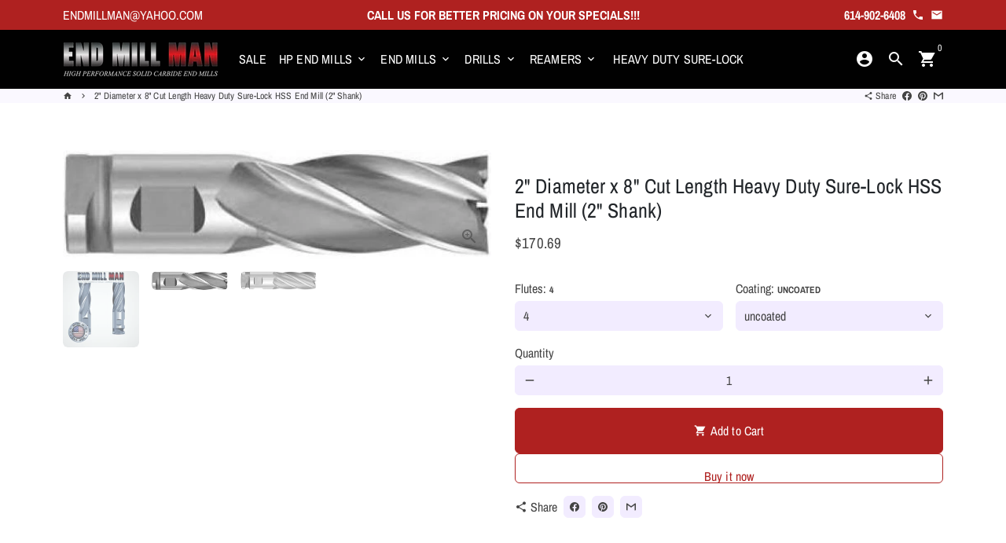

--- FILE ---
content_type: text/html; charset=utf-8
request_url: https://endmillman.com/products/2-x-8-cut-length-heavy-duty-sure-lock-hss-end-mill-2-shank
body_size: 36400
content:
<!doctype html>
<html lang="en">
  <head>
	<!-- Added by AVADA SEO Suite -->
	




<meta property="og:site_name" content="Carbide End Mills ">
<meta property="og:url" content="https://endmillman.com/products/2-x-8-cut-length-heavy-duty-sure-lock-hss-end-mill-2-shank">
<meta property="og:title" content="2&quot; Diameter x 8&quot; Cut Length  Heavy Duty Sure-Lock HSS End Mill (2&quot; Shank)">
<meta property="og:type" content="product">
<meta property="og:description" content="M-7 Premium HSS  NON-Center Cutting End Mills with Sure-Lock Shanks.  2&quot; Dia. x 8&quot; Cut Length x 11-3/4&quot; OAL "><meta property="product:availability" content="instock">
  <meta property="product:price:amount" content="170.69">
  <meta property="product:price:currency" content="USD"><meta property="og:image" content="http://endmillman.com/cdn/shop/products/white_2_b258a54b-1499-4f2b-9a34-83bd12065b9d.png?v=1631105292">
<meta property="og:image:secure_url" content="https://endmillman.com/cdn/shop/products/white_2_b258a54b-1499-4f2b-9a34-83bd12065b9d.png?v=1631105292">
<meta property="og:image:width" content="">
<meta property="og:image:height" content="">
<meta property="og:image:alt" content="">
    
<meta name="twitter:site" content="@Carbide End Mills "><meta name="twitter:card" content="summary_large_image">
<meta name="twitter:title" content="2&quot; Diameter x 8&quot; Cut Length  Heavy Duty Sure-Lock HSS End Mill (2&quot; Shank)">
<meta name="twitter:description" content="M-7 Premium HSS  NON-Center Cutting End Mills with Sure-Lock Shanks.  2&quot; Dia. x 8&quot; Cut Length x 11-3/4&quot; OAL ">
<meta name="twitter:image" content="http://endmillman.com/cdn/shop/products/white_2_b258a54b-1499-4f2b-9a34-83bd12065b9d.png?v=1631105292">
    




<meta name="twitter:image" content="http://endmillman.com/cdn/shop/products/white_2_b258a54b-1499-4f2b-9a34-83bd12065b9d.png?v=1631105292">
    
<script>window.FPConfig = {};window.FPConfig.ignoreKeywords=["/cart","/account"]</script>




<script>
const lightJsExclude = [];
</script>





<script>
class LightJsLoader{constructor(e){this.jQs=[],this.listener=this.handleListener.bind(this,e),this.scripts=["default","defer","async"].reduce(((e,t)=>({...e,[t]:[]})),{});const t=this;e.forEach((e=>window.addEventListener(e,t.listener,{passive:!0})))}handleListener(e){const t=this;return e.forEach((e=>window.removeEventListener(e,t.listener))),"complete"===document.readyState?this.handleDOM():document.addEventListener("readystatechange",(e=>{if("complete"===e.target.readyState)return setTimeout(t.handleDOM.bind(t),1)}))}async handleDOM(){this.suspendEvent(),this.suspendJQuery(),this.findScripts(),this.preloadScripts();for(const e of Object.keys(this.scripts))await this.replaceScripts(this.scripts[e]);for(const e of["DOMContentLoaded","readystatechange"])await this.requestRepaint(),document.dispatchEvent(new Event("lightJS-"+e));document.lightJSonreadystatechange&&document.lightJSonreadystatechange();for(const e of["DOMContentLoaded","load"])await this.requestRepaint(),window.dispatchEvent(new Event("lightJS-"+e));await this.requestRepaint(),window.lightJSonload&&window.lightJSonload(),await this.requestRepaint(),this.jQs.forEach((e=>e(window).trigger("lightJS-jquery-load"))),window.dispatchEvent(new Event("lightJS-pageshow")),await this.requestRepaint(),window.lightJSonpageshow&&window.lightJSonpageshow()}async requestRepaint(){return new Promise((e=>requestAnimationFrame(e)))}findScripts(){document.querySelectorAll("script[type=lightJs]").forEach((e=>{e.hasAttribute("src")?e.hasAttribute("async")&&e.async?this.scripts.async.push(e):e.hasAttribute("defer")&&e.defer?this.scripts.defer.push(e):this.scripts.default.push(e):this.scripts.default.push(e)}))}preloadScripts(){const e=this,t=Object.keys(this.scripts).reduce(((t,n)=>[...t,...e.scripts[n]]),[]),n=document.createDocumentFragment();t.forEach((e=>{const t=e.getAttribute("src");if(!t)return;const s=document.createElement("link");s.href=t,s.rel="preload",s.as="script",n.appendChild(s)})),document.head.appendChild(n)}async replaceScripts(e){let t;for(;t=e.shift();)await this.requestRepaint(),new Promise((e=>{const n=document.createElement("script");[...t.attributes].forEach((e=>{"type"!==e.nodeName&&n.setAttribute(e.nodeName,e.nodeValue)})),t.hasAttribute("src")?(n.addEventListener("load",e),n.addEventListener("error",e)):(n.text=t.text,e()),t.parentNode.replaceChild(n,t)}))}suspendEvent(){const e={};[{obj:document,name:"DOMContentLoaded"},{obj:window,name:"DOMContentLoaded"},{obj:window,name:"load"},{obj:window,name:"pageshow"},{obj:document,name:"readystatechange"}].map((t=>function(t,n){function s(n){return e[t].list.indexOf(n)>=0?"lightJS-"+n:n}e[t]||(e[t]={list:[n],add:t.addEventListener,remove:t.removeEventListener},t.addEventListener=(...n)=>{n[0]=s(n[0]),e[t].add.apply(t,n)},t.removeEventListener=(...n)=>{n[0]=s(n[0]),e[t].remove.apply(t,n)})}(t.obj,t.name))),[{obj:document,name:"onreadystatechange"},{obj:window,name:"onpageshow"}].map((e=>function(e,t){let n=e[t];Object.defineProperty(e,t,{get:()=>n||function(){},set:s=>{e["lightJS"+t]=n=s}})}(e.obj,e.name)))}suspendJQuery(){const e=this;let t=window.jQuery;Object.defineProperty(window,"jQuery",{get:()=>t,set(n){if(!n||!n.fn||!e.jQs.includes(n))return void(t=n);n.fn.ready=n.fn.init.prototype.ready=e=>{e.bind(document)(n)};const s=n.fn.on;n.fn.on=n.fn.init.prototype.on=function(...e){if(window!==this[0])return s.apply(this,e),this;const t=e=>e.split(" ").map((e=>"load"===e||0===e.indexOf("load.")?"lightJS-jquery-load":e)).join(" ");return"string"==typeof e[0]||e[0]instanceof String?(e[0]=t(e[0]),s.apply(this,e),this):("object"==typeof e[0]&&Object.keys(e[0]).forEach((n=>{delete Object.assign(e[0],{[t(n)]:e[0][n]})[n]})),s.apply(this,e),this)},e.jQs.push(n),t=n}})}}new LightJsLoader(["keydown","mousemove","touchend","touchmove","touchstart","wheel"]);
</script>



<!-- Added by AVADA SEO Suite: Product Structured Data -->
<script type="application/ld+json">{
"@context": "https://schema.org/",
"@type": "Product",
"@id": "https://endmillman.com/products/2-x-8-cut-length-heavy-duty-sure-lock-hss-end-mill-2-shank",
"name": "2&quot; Diameter x 8&quot; Cut Length  Heavy Duty Sure-Lock HSS End Mill (2&quot; Shank)",
"description": "M-7 Premium HSS  NON-Center Cutting End Mills with Sure-Lock Shanks. 2&quot; Dia. x 8&quot; Cut Length x 11-3/4&quot; OAL ",
"brand": {
  "@type": "Brand",
  "name": "The End Mill Store"
},
"offers": {
  "@type": "Offer",
  "price": "170.69",
  "priceCurrency": "USD",
  "itemCondition": "https://schema.org/NewCondition",
  "availability": "https://schema.org/InStock",
  "url": "https://endmillman.com/products/2-x-8-cut-length-heavy-duty-sure-lock-hss-end-mill-2-shank"
},
"image": [
  "https://endmillman.com/cdn/shop/products/white_2_b258a54b-1499-4f2b-9a34-83bd12065b9d.png?v=1631105292",
  "https://endmillman.com/cdn/shop/products/4flutesurelock_02d55fb7-1ee1-4b13-96ad-a274c717eaf1.jpg?v=1631105295",
  "https://endmillman.com/cdn/shop/products/6flutesurelock_a977af29-69b5-4fca-b67e-56a6cc92424f.jpg?v=1631105297"
],
"releaseDate": "2021-09-01 18:08:05 -0400",
"sku": "PLC-64Y-8",
"mpn": "PLC-64Y-8"}</script>
<!-- /Added by AVADA SEO Suite --><!-- Added by AVADA SEO Suite: Breadcrumb Structured Data  -->
<script type="application/ld+json">{
  "@context": "https://schema.org",
  "@type": "BreadcrumbList",
  "itemListElement": [{
    "@type": "ListItem",
    "position": 1,
    "name": "Home",
    "item": "https://endmillman.com"
  }, {
    "@type": "ListItem",
    "position": 2,
    "name": "2&quot; Diameter x 8&quot; Cut Length  Heavy Duty Sure-Lock HSS End Mill (2&quot; Shank)",
    "item": "https://endmillman.com/products/2-x-8-cut-length-heavy-duty-sure-lock-hss-end-mill-2-shank"
  }]
}
</script>
<!-- Added by AVADA SEO Suite -->




	<!-- /Added by AVADA SEO Suite -->
    <!-- Basic page needs -->
    <meta charset="utf-8">
    <meta http-equiv="X-UA-Compatible" content="IE=edge,chrome=1">
    <meta name="viewport" content="width=device-width,initial-scale=1,maximum-scale=1,shrink-to-fit=no">
    <meta name="theme-color" content="#FFFFFF">
    <meta name="apple-mobile-web-app-capable" content="yes">
    <meta name="mobile-web-app-capable" content="yes">
    <meta name="author" content="Debutify">

    <!-- Preconnect external resources -->
    <link rel="preconnect" href="https://cdn.shopify.com" crossorigin>
    <link rel="preconnect" href="https://fonts.shopifycdn.com" crossorigin>
    <link rel="preconnect" href="https://shop.app" crossorigin>
    <link rel="preconnect" href="https://monorail-edge.shopifysvc.com"><link rel="preconnect" href="https://godog.shopifycloud.com"><link rel="preconnect" href="https://pay.google.com" crossorigin>
        <link rel="preconnect" href="https://play.google.com" crossorigin><link rel="preconnect" href="https://www.google.com">
      <link rel="preconnect" href="https://www.gstatic.com">
      <link rel="preconnect" href="https://www.gstatic.com" crossorigin>
      <link rel="preconnect" href="https://fonts.gstatic.com" crossorigin>
      <link rel="preconnect" href="https://www.recaptcha.net" crossorigin><link rel="preconnect" href="https://debutify.com"><!-- Preload assets -->
    <link rel="preload" href="//endmillman.com/cdn/shop/t/57/assets/theme.scss.css?v=32501179998707653281742069332" as="style">
    <link rel="preload" as="font" href="//endmillman.com/cdn/fonts/archivo_narrow/archivonarrow_n4.5c3bab850a22055c235cf940f895d873a8689d70.woff2" type="font/woff2" crossorigin>
    <link rel="preload" as="font" href="//endmillman.com/cdn/fonts/archivo_narrow/archivonarrow_n4.5c3bab850a22055c235cf940f895d873a8689d70.woff2" type="font/woff2" crossorigin>
    <link rel="preload" as="font" href="//endmillman.com/cdn/fonts/archivo_narrow/archivonarrow_n4.5c3bab850a22055c235cf940f895d873a8689d70.woff2" type="font/woff2" crossorigin>
    <link rel="preload" as="font" href="//endmillman.com/cdn/shop/t/57/assets/material-icons.woff2?v=162781309590319795501661109112" type="font/woff2" crossorigin>
    <link rel="preload" href="//endmillman.com/cdn/shop/t/57/assets/jquery-2.2.3.min.js?v=40203790232134668251661109127" as="script">
    <link rel="preload" href="//endmillman.com/cdn/shop/t/57/assets/theme.min.js?v=167845995137477237751661109127" as="script">
    <link rel="preload" href="//endmillman.com/cdn/shop/t/57/assets/lazysizes.min.js?v=46221891067352676611661109113" as="script">
    <link rel="preload" href="//endmillman.com/cdn/shop/t/57/assets/dbtfy-addons.min.js?v=86859402603701464621742069332" as="script"><link rel="canonical" href="https://endmillman.com/products/2-x-8-cut-length-heavy-duty-sure-lock-hss-end-mill-2-shank"><!-- Fav icon --><link sizes="192x192" rel="shortcut icon" type="image/png" id="favicon" href="//endmillman.com/cdn/shop/files/made-in-the-usa-stamp-png-7_ccf2672e-50d2-4d36-8235-9127eda0a790_100x100_crop_center.png?v=1614316599">

    <!-- Title and description -->
    <title>
      2&quot; Diameter x 8&quot; Cut Length Heavy Duty Sure-Lock HSS End Mill (2&quot; Shan &ndash; The End Mill Store 
    </title><meta name="description" content="M-7 Premium HSS  NON-Center Cutting End Mills with Sure-Lock Shanks.  2&quot; Dia. x 8&quot; Cut Length x 11-3/4&quot; OAL "><!-- Social meta --><!-- /snippets/social-meta-tags.liquid --><meta property="og:site_name" content="The End Mill Store ">
<meta property="og:url" content="https://endmillman.com/products/2-x-8-cut-length-heavy-duty-sure-lock-hss-end-mill-2-shank">
<meta property="og:title" content="2&quot; Diameter x 8&quot; Cut Length Heavy Duty Sure-Lock HSS End Mill (2&quot; Shan">
<meta property="og:type" content="product">
<meta property="og:description" content="M-7 Premium HSS  NON-Center Cutting End Mills with Sure-Lock Shanks.  2&quot; Dia. x 8&quot; Cut Length x 11-3/4&quot; OAL "><meta property="og:price:amount" content="170.69">
  <meta property="og:price:currency" content="USD"><meta property="og:image" content="http://endmillman.com/cdn/shop/products/white_2_b258a54b-1499-4f2b-9a34-83bd12065b9d_1200x1200.png?v=1631105292"><meta property="og:image" content="http://endmillman.com/cdn/shop/products/white_2_b258a54b-1499-4f2b-9a34-83bd12065b9d_1200x1200.png?v=1631105292"><meta property="og:image" content="http://endmillman.com/cdn/shop/products/white_2_b258a54b-1499-4f2b-9a34-83bd12065b9d_1200x1200.png?v=1631105292">
<meta property="og:image:secure_url" content="https://endmillman.com/cdn/shop/products/white_2_b258a54b-1499-4f2b-9a34-83bd12065b9d_1200x1200.png?v=1631105292"><meta property="og:image:secure_url" content="https://endmillman.com/cdn/shop/products/white_2_b258a54b-1499-4f2b-9a34-83bd12065b9d_1200x1200.png?v=1631105292"><meta property="og:image:secure_url" content="https://endmillman.com/cdn/shop/products/white_2_b258a54b-1499-4f2b-9a34-83bd12065b9d_1200x1200.png?v=1631105292"><meta name="twitter:card" content="summary_large_image">
<meta name="twitter:title" content="2&quot; Diameter x 8&quot; Cut Length Heavy Duty Sure-Lock HSS End Mill (2&quot; Shan">
<meta name="twitter:description" content="M-7 Premium HSS  NON-Center Cutting End Mills with Sure-Lock Shanks.  2&quot; Dia. x 8&quot; Cut Length x 11-3/4&quot; OAL ">
<!-- CSS  -->
    <link href="//endmillman.com/cdn/shop/t/57/assets/theme.scss.css?v=32501179998707653281742069332" rel="stylesheet" type="text/css" media="all" />
<!-- Load fonts independently to prevent rendering blocks -->
    <style>
      @font-face {
  font-family: "Archivo Narrow";
  font-weight: 400;
  font-style: normal;
  font-display: swap;
  src: url("//endmillman.com/cdn/fonts/archivo_narrow/archivonarrow_n4.5c3bab850a22055c235cf940f895d873a8689d70.woff2") format("woff2"),
       url("//endmillman.com/cdn/fonts/archivo_narrow/archivonarrow_n4.ea12dd22d3319d164475c1d047ae8f973041a9ff.woff") format("woff");
}

      @font-face {
  font-family: "Archivo Narrow";
  font-weight: 400;
  font-style: normal;
  font-display: swap;
  src: url("//endmillman.com/cdn/fonts/archivo_narrow/archivonarrow_n4.5c3bab850a22055c235cf940f895d873a8689d70.woff2") format("woff2"),
       url("//endmillman.com/cdn/fonts/archivo_narrow/archivonarrow_n4.ea12dd22d3319d164475c1d047ae8f973041a9ff.woff") format("woff");
}

      @font-face {
  font-family: "Archivo Narrow";
  font-weight: 400;
  font-style: normal;
  font-display: swap;
  src: url("//endmillman.com/cdn/fonts/archivo_narrow/archivonarrow_n4.5c3bab850a22055c235cf940f895d873a8689d70.woff2") format("woff2"),
       url("//endmillman.com/cdn/fonts/archivo_narrow/archivonarrow_n4.ea12dd22d3319d164475c1d047ae8f973041a9ff.woff") format("woff");
}

      @font-face {
  font-family: "Archivo Narrow";
  font-weight: 700;
  font-style: normal;
  font-display: swap;
  src: url("//endmillman.com/cdn/fonts/archivo_narrow/archivonarrow_n7.c049bee49aa92b4cfee86dd4e79c9194b8519e2b.woff2") format("woff2"),
       url("//endmillman.com/cdn/fonts/archivo_narrow/archivonarrow_n7.89eabe3e1f3044c02b965aa5ad3e57c9e898709d.woff") format("woff");
}

      @font-face {
  font-family: "Archivo Narrow";
  font-weight: 400;
  font-style: italic;
  font-display: swap;
  src: url("//endmillman.com/cdn/fonts/archivo_narrow/archivonarrow_i4.59445c13f0e607542640c8a56f31dcd8ed680cfa.woff2") format("woff2"),
       url("//endmillman.com/cdn/fonts/archivo_narrow/archivonarrow_i4.bbf26c99347034f8df1f87b08c4a929cfc5255c8.woff") format("woff");
}

      @font-face {
  font-family: "Archivo Narrow";
  font-weight: 700;
  font-style: italic;
  font-display: swap;
  src: url("//endmillman.com/cdn/fonts/archivo_narrow/archivonarrow_i7.394cd4c9437ad9084e13f72957e92bfbe366a689.woff2") format("woff2"),
       url("//endmillman.com/cdn/fonts/archivo_narrow/archivonarrow_i7.f7e98758eef2e613f5c757b5780e7f43b6bcf700.woff") format("woff");
}

      @font-face {
  font-family: "Archivo Narrow";
  font-weight: 700;
  font-style: normal;
  font-display: swap;
  src: url("//endmillman.com/cdn/fonts/archivo_narrow/archivonarrow_n7.c049bee49aa92b4cfee86dd4e79c9194b8519e2b.woff2") format("woff2"),
       url("//endmillman.com/cdn/fonts/archivo_narrow/archivonarrow_n7.89eabe3e1f3044c02b965aa5ad3e57c9e898709d.woff") format("woff");
}

      @font-face {
        font-family: Material Icons;
        font-weight: 400;
        font-style: normal;
        font-display: block;
        src: url(//endmillman.com/cdn/shop/t/57/assets/material-icons.woff2?v=162781309590319795501661109112) format("woff2");
      }
    </style>

    <!-- Google Tag Manager --><!-- Theme strings and settings --><script>
  window.theme = window.theme || {};

  theme.routes = {
    predictive_search_url: "\/search\/suggest",
    cart_url: "\/cart"
  };

  theme.settings = {
    cartType: "drawer",
    enableCartMessage: false,
    saleType: "amount",
    stickyHeader: true,
    heightHeader: 75,
    heightHeaderMobile: 60,
    icon: "material-icons",
    currencyOriginalPrice: true,
    customCurrency: false,
    facebookPageId: "",
    dbtfyATCAnimationType: "shakeX",
    dbtfyATCAnimationInterval: 10,
    dbtfyShopProtectImage: true,
    dbtfyShopProtectDrag: true,
    dbtfyShopProtectTextProduct: true,
    dbtfyShopProtectTextArticle: true,
    dbtfyShopProtectCollection: true,
    dbtfySkipCart: false,
    isSearchEnabled: true,
    enableHistoryState: true,
    customScript: "",
    dbtfyInactiveTabFirstMessage: "🔥 Don\u0026#39;t forget this...",
    dbtfyInactiveTabSecondMessage: "🔥 Come back!",
    dbtfyInactiveTabDelay: 1,
    faviconImage: "\/\/endmillman.com\/cdn\/shop\/files\/made-in-the-usa-stamp-png-7_ccf2672e-50d2-4d36-8235-9127eda0a790_100x100_crop_center.png?v=1614316599",
    cartFaviconImage:"",
    dbtfyCartSavings: false,
    dbtfyCookieBoxEUOnly: true,
    dbtfyGiftWrap: false,
    dbtfyDeliveryDateRequired: false,
    dbtfyOrderFeedbackRequired: false
  };

  theme.variables = {
    small: 769,
    postSmall: 769.1,
    animationDuration: 600,
    animationSlow: 1000,
    transitionSpeed: 300,
    addonsLink: "\/\/endmillman.com\/cdn\/shop\/t\/57\/assets\/dbtfy-addons.min.js?v=86859402603701464621742069332",
    fastClickPluginLink: "\/\/endmillman.com\/cdn\/shop\/t\/57\/assets\/FastClick.js?v=80848051190165111191661109113",
    jQueryUIPluginLink: "\/\/endmillman.com\/cdn\/shop\/t\/57\/assets\/jquery-ui.min.js?v=70596825350812787271661109112",
    jQueryUIAutocompletePluginLink: "\/\/endmillman.com\/cdn\/shop\/t\/57\/assets\/jquery.ui.autocomplete.scroll.min.js?v=65694924680175604831661109112",
    jQueryExitIntentPluginLink: "\/\/endmillman.com\/cdn\/shop\/t\/57\/assets\/jquery.exitintent.min.js?v=141936771459652646111661109113",
    trackingPluginLink: "\/\/www.17track.net\/externalcall.js",
    speedBoosterPluginLink: "\/\/endmillman.com\/cdn\/shop\/t\/57\/assets\/instant.page.min.js?v=48382595191374339231661109113",
    ajaxinatePluginLink: "\/\/endmillman.com\/cdn\/shop\/t\/57\/assets\/infinite-scroll.min.js?v=117414503875394727771661109113",
    datePickerPluginLink: "\/\/endmillman.com\/cdn\/shop\/t\/57\/assets\/flatpickr.min.js?v=102895051017460611671661109113",
    cartCount: 0,
    shopLocales: [{"shop_locale":{"locale":"en","enabled":true,"primary":true,"published":true}}],
    productPlaceholderSvg: "\u003csvg class=\"placeholder-svg\" xmlns=\"http:\/\/www.w3.org\/2000\/svg\" viewBox=\"0 0 525.5 525.5\"\u003e\u003cpath d=\"M375.5 345.2c0-.1 0-.1 0 0 0-.1 0-.1 0 0-1.1-2.9-2.3-5.5-3.4-7.8-1.4-4.7-2.4-13.8-.5-19.8 3.4-10.6 3.6-40.6 1.2-54.5-2.3-14-12.3-29.8-18.5-36.9-5.3-6.2-12.8-14.9-15.4-17.9 8.6-5.6 13.3-13.3 14-23 0-.3 0-.6.1-.8.4-4.1-.6-9.9-3.9-13.5-2.1-2.3-4.8-3.5-8-3.5h-54.9c-.8-7.1-3-13-5.2-17.5-6.8-13.9-12.5-16.5-21.2-16.5h-.7c-8.7 0-14.4 2.5-21.2 16.5-2.2 4.5-4.4 10.4-5.2 17.5h-48.5c-3.2 0-5.9 1.2-8 3.5-3.2 3.6-4.3 9.3-3.9 13.5 0 .2 0 .5.1.8.7 9.8 5.4 17.4 14 23-2.6 3.1-10.1 11.7-15.4 17.9-6.1 7.2-16.1 22.9-18.5 36.9-2.2 13.3-1.2 47.4 1 54.9 1.1 3.8 1.4 14.5-.2 19.4-1.2 2.4-2.3 5-3.4 7.9-4.4 11.6-6.2 26.3-5 32.6 1.8 9.9 16.5 14.4 29.4 14.4h176.8c12.9 0 27.6-4.5 29.4-14.4 1.2-6.5-.5-21.1-5-32.7zm-97.7-178c.3-3.2.8-10.6-.2-18 2.4 4.3 5 10.5 5.9 18h-5.7zm-36.3-17.9c-1 7.4-.5 14.8-.2 18h-5.7c.9-7.5 3.5-13.7 5.9-18zm4.5-6.9c0-.1.1-.2.1-.4 4.4-5.3 8.4-5.8 13.1-5.8h.7c4.7 0 8.7.6 13.1 5.8 0 .1 0 .2.1.4 3.2 8.9 2.2 21.2 1.8 25h-30.7c-.4-3.8-1.3-16.1 1.8-25zm-70.7 42.5c0-.3 0-.6-.1-.9-.3-3.4.5-8.4 3.1-11.3 1-1.1 2.1-1.7 3.4-2.1l-.6.6c-2.8 3.1-3.7 8.1-3.3 11.6 0 .2 0 .5.1.8.3 3.5.9 11.7 10.6 18.8.3.2.8.2 1-.2.2-.3.2-.8-.2-1-9.2-6.7-9.8-14.4-10-17.7 0-.3 0-.6-.1-.8-.3-3.2.5-7.7 3-10.5.8-.8 1.7-1.5 2.6-1.9h155.7c1 .4 1.9 1.1 2.6 1.9 2.5 2.8 3.3 7.3 3 10.5 0 .2 0 .5-.1.8-.3 3.6-1 13.1-13.8 20.1-.3.2-.5.6-.3 1 .1.2.4.4.6.4.1 0 .2 0 .3-.1 13.5-7.5 14.3-17.5 14.6-21.3 0-.3 0-.5.1-.8.4-3.5-.5-8.5-3.3-11.6l-.6-.6c1.3.4 2.5 1.1 3.4 2.1 2.6 2.9 3.5 7.9 3.1 11.3 0 .3 0 .6-.1.9-1.5 20.9-23.6 31.4-65.5 31.4h-43.8c-41.8 0-63.9-10.5-65.4-31.4zm91 89.1h-7c0-1.5 0-3-.1-4.2-.2-12.5-2.2-31.1-2.7-35.1h3.6c.8 0 1.4-.6 1.4-1.4v-14.1h2.4v14.1c0 .8.6 1.4 1.4 1.4h3.7c-.4 3.9-2.4 22.6-2.7 35.1v4.2zm65.3 11.9h-16.8c-.4 0-.7.3-.7.7 0 .4.3.7.7.7h16.8v2.8h-62.2c0-.9-.1-1.9-.1-2.8h33.9c.4 0 .7-.3.7-.7 0-.4-.3-.7-.7-.7h-33.9c-.1-3.2-.1-6.3-.1-9h62.5v9zm-12.5 24.4h-6.3l.2-1.6h5.9l.2 1.6zm-5.8-4.5l1.6-12.3h2l1.6 12.3h-5.2zm-57-19.9h-62.4v-9h62.5c0 2.7 0 5.8-.1 9zm-62.4 1.4h62.4c0 .9-.1 1.8-.1 2.8H194v-2.8zm65.2 0h7.3c0 .9.1 1.8.1 2.8H259c.1-.9.1-1.8.1-2.8zm7.2-1.4h-7.2c.1-3.2.1-6.3.1-9h7c0 2.7 0 5.8.1 9zm-7.7-66.7v6.8h-9v-6.8h9zm-8.9 8.3h9v.7h-9v-.7zm0 2.1h9v2.3h-9v-2.3zm26-1.4h-9v-.7h9v.7zm-9 3.7v-2.3h9v2.3h-9zm9-5.9h-9v-6.8h9v6.8zm-119.3 91.1c-2.1-7.1-3-40.9-.9-53.6 2.2-13.5 11.9-28.6 17.8-35.6 5.6-6.5 13.5-15.7 15.7-18.3 11.4 6.4 28.7 9.6 51.8 9.6h6v14.1c0 .8.6 1.4 1.4 1.4h5.4c.3 3.1 2.4 22.4 2.7 35.1 0 1.2.1 2.6.1 4.2h-63.9c-.8 0-1.4.6-1.4 1.4v16.1c0 .8.6 1.4 1.4 1.4H256c-.8 11.8-2.8 24.7-8 33.3-2.6 4.4-4.9 8.5-6.9 12.2-.4.7-.1 1.6.6 1.9.2.1.4.2.6.2.5 0 1-.3 1.3-.8 1.9-3.7 4.2-7.7 6.8-12.1 5.4-9.1 7.6-22.5 8.4-34.7h7.8c.7 11.2 2.6 23.5 7.1 32.4.2.5.8.8 1.3.8.2 0 .4 0 .6-.2.7-.4 1-1.2.6-1.9-4.3-8.5-6.1-20.3-6.8-31.1H312l-2.4 18.6c-.1.4.1.8.3 1.1.3.3.7.5 1.1.5h9.6c.4 0 .8-.2 1.1-.5.3-.3.4-.7.3-1.1l-2.4-18.6H333c.8 0 1.4-.6 1.4-1.4v-16.1c0-.8-.6-1.4-1.4-1.4h-63.9c0-1.5 0-2.9.1-4.2.2-12.7 2.3-32 2.7-35.1h5.2c.8 0 1.4-.6 1.4-1.4v-14.1h6.2c23.1 0 40.4-3.2 51.8-9.6 2.3 2.6 10.1 11.8 15.7 18.3 5.9 6.9 15.6 22.1 17.8 35.6 2.2 13.4 2 43.2-1.1 53.1-1.2 3.9-1.4 8.7-1 13-1.7-2.8-2.9-4.4-3-4.6-.2-.3-.6-.5-.9-.6h-.5c-.2 0-.4.1-.5.2-.6.5-.8 1.4-.3 2 0 0 .2.3.5.8 1.4 2.1 5.6 8.4 8.9 16.7h-42.9v-43.8c0-.8-.6-1.4-1.4-1.4s-1.4.6-1.4 1.4v44.9c0 .1-.1.2-.1.3 0 .1 0 .2.1.3v9c-1.1 2-3.9 3.7-10.5 3.7h-7.5c-.4 0-.7.3-.7.7 0 .4.3.7.7.7h7.5c5 0 8.5-.9 10.5-2.8-.1 3.1-1.5 6.5-10.5 6.5H210.4c-9 0-10.5-3.4-10.5-6.5 2 1.9 5.5 2.8 10.5 2.8h67.4c.4 0 .7-.3.7-.7 0-.4-.3-.7-.7-.7h-67.4c-6.7 0-9.4-1.7-10.5-3.7v-54.5c0-.8-.6-1.4-1.4-1.4s-1.4.6-1.4 1.4v43.8h-43.6c4.2-10.2 9.4-17.4 9.5-17.5.5-.6.3-1.5-.3-2s-1.5-.3-2 .3c-.1.2-1.4 2-3.2 5 .1-4.9-.4-10.2-1.1-12.8zm221.4 60.2c-1.5 8.3-14.9 12-26.6 12H174.4c-11.8 0-25.1-3.8-26.6-12-1-5.7.6-19.3 4.6-30.2H197v9.8c0 6.4 4.5 9.7 13.4 9.7h105.4c8.9 0 13.4-3.3 13.4-9.7v-9.8h44c4 10.9 5.6 24.5 4.6 30.2z\"\/\u003e\u003cpath d=\"M286.1 359.3c0 .4.3.7.7.7h14.7c.4 0 .7-.3.7-.7 0-.4-.3-.7-.7-.7h-14.7c-.3 0-.7.3-.7.7zm5.3-145.6c13.5-.5 24.7-2.3 33.5-5.3.4-.1.6-.5.4-.9-.1-.4-.5-.6-.9-.4-8.6 3-19.7 4.7-33 5.2-.4 0-.7.3-.7.7 0 .4.3.7.7.7zm-11.3.1c.4 0 .7-.3.7-.7 0-.4-.3-.7-.7-.7H242c-19.9 0-35.3-2.5-45.9-7.4-.4-.2-.8 0-.9.3-.2.4 0 .8.3.9 10.8 5 26.4 7.5 46.5 7.5h38.1zm-7.2 116.9c.4.1.9.1 1.4.1 1.7 0 3.4-.7 4.7-1.9 1.4-1.4 1.9-3.2 1.5-5-.2-.8-.9-1.2-1.7-1.1-.8.2-1.2.9-1.1 1.7.3 1.2-.4 2-.7 2.4-.9.9-2.2 1.3-3.4 1-.8-.2-1.5.3-1.7 1.1s.2 1.5 1 1.7z\"\/\u003e\u003cpath d=\"M275.5 331.6c-.8 0-1.4.6-1.5 1.4 0 .8.6 1.4 1.4 1.5h.3c3.6 0 7-2.8 7.7-6.3.2-.8-.4-1.5-1.1-1.7-.8-.2-1.5.4-1.7 1.1-.4 2.3-2.8 4.2-5.1 4zm5.4 1.6c-.6.5-.6 1.4-.1 2 1.1 1.3 2.5 2.2 4.2 2.8.2.1.3.1.5.1.6 0 1.1-.3 1.3-.9.3-.7-.1-1.6-.8-1.8-1.2-.5-2.2-1.2-3-2.1-.6-.6-1.5-.6-2.1-.1zm-38.2 12.7c.5 0 .9 0 1.4-.1.8-.2 1.3-.9 1.1-1.7-.2-.8-.9-1.3-1.7-1.1-1.2.3-2.5-.1-3.4-1-.4-.4-1-1.2-.8-2.4.2-.8-.3-1.5-1.1-1.7-.8-.2-1.5.3-1.7 1.1-.4 1.8.1 3.7 1.5 5 1.2 1.2 2.9 1.9 4.7 1.9z\"\/\u003e\u003cpath d=\"M241.2 349.6h.3c.8 0 1.4-.7 1.4-1.5s-.7-1.4-1.5-1.4c-2.3.1-4.6-1.7-5.1-4-.2-.8-.9-1.3-1.7-1.1-.8.2-1.3.9-1.1 1.7.7 3.5 4.1 6.3 7.7 6.3zm-9.7 3.6c.2 0 .3 0 .5-.1 1.6-.6 3-1.6 4.2-2.8.5-.6.5-1.5-.1-2s-1.5-.5-2 .1c-.8.9-1.8 1.6-3 2.1-.7.3-1.1 1.1-.8 1.8 0 .6.6.9 1.2.9z\"\/\u003e\u003c\/svg\u003e"
  };

  theme.strings = {
    zoomClose: "Close (Esc)",
    zoomPrev: "Previous (Left arrow key)",
    zoomNext: "Next (Right arrow key)",
    moneyFormat: "${{amount}}",
    moneyWithCurrencyFormat: "${{amount}} USD",
    currencyFormat: "money_format",
    saveFormat: "Save {{ saved_amount }}",
    addressError: "Error looking up that address",
    addressNoResults: "No results for that address",
    addressQueryLimit: "You have exceeded the Google API usage limit. Consider upgrading to a \u003ca href=\"https:\/\/developers.google.com\/maps\/premium\/usage-limits\"\u003ePremium Plan\u003c\/a\u003e.",
    authError: "There was a problem authenticating your Google Maps account.",
    cartCookie: "Enable cookies to use the shopping cart",
    addToCart: "Add to Cart",
    soldOut: "Sold Out",
    unavailable: "Unavailable",
    regularPrice: "Regular price",
    salePrice: "Sale price",
    saveLabel: "Save {{ saved_amount }}",
    quantityLabel: "Quantity",
    closeText: "close (esc)",
    shopCurrency: "USD",
    months: {
      full: {
        1: "January",
        2: "February",
        3: "March",
        4: "April",
        5: "May",
        6: "June",
        7: "July",
        8: "August",
        9: "September",
        10: "October",
        11: "November",
        12: "December"
      },
      short: {
        1: "Jan",
        2: "Feb",
        3: "Mar",
        4: "Apr",
        5: "May",
        6: "Jun",
        7: "Jul",
        8: "Aug",
        9: "Sep",
        10: "Oct",
        11: "Nov",
        12: "Dec"
      }
    },
    weekdays: {
      full: {
        0: "Sunday",
        1: "Monday",
        2: "Tuesday",
        3: "Wednesday",
        4: "Thursday",
        5: "Friday",
        6: "Saturday"
      },
      short: {
        0: "Sun",
        1: "Mon",
        2: "Tue",
        3: "Wed",
        4: "Thu",
        5: "Fri",
        6: "Sat"
      }
    },
    agreeTermsWarningMessage: "You must agree with the terms and conditions of sales to check out.",
    deliveryDateWarningMessage: "Make a selection to continue",shopPrimaryLocale: "en",};

  theme.addons = {"addons": {"dbtfy_addtocart_animation": true,"dbtfy_age_check": false, "dbtfy_agree_to_terms": false,"dbtfy_automatic_geolocation": false,"dbtfy_back_in_stock": false ,"dbtfy_cart_favicon": true,"dbtfy_cart_discount": true,"dbtfy_cart_goal": false,"dbtfy_cart_reminder": false,"dbtfy_cart_savings": false,"dbtfy_cart_upsell": false,"dbtfy_collection_addtocart": true,"dbtfy_collection_filters": true,"dbtfy_color_swatches": false,"dbtfy_cookie_box": false,"dbtfy_custom_currencies": false,"dbtfy_customizable_products": true,"dbtfy_delivery_date": false,"dbtfy_delivery_time": false,"dbtfy_discount_saved": false,"dbtfy_facebook_messenger": false,"dbtfy_faq_page": false,"dbtfy_gift_wrap": false,"dbtfy_infinite_scroll": true,"dbtfy_inactive_tab_message": true,"dbtfy_instagram_feed": false,"dbtfy_inventory_quantity": false,"dbtfy_linked_options": false ,"dbtfy_mega_menu": true,"dbtfy_menu_bar": true,"dbtfy_minimum_order": false,"dbtfy_newsletter_popup": false,"dbtfy_order_feedback": false,"dbtfy_order_tracking": true,"dbtfy_page_speed_booster": true,"dbtfy_page_transition": false,"dbtfy_pricing_table": false,"dbtfy_product_bullet_points": false,"dbtfy_product_image_crop": true,"dbtfy_product_swatches": true,"dbtfy_product_tabs": false,"dbtfy_quantity_breaks": false,"dbtfy_quick_compare": true,"dbtfy_quick_view": true,"dbtfy_recently_viewed": true,"dbtfy_shop_protect": true,"dbtfy_skip_cart": false,"dbtfy_size_chart": false,"dbtfy_smart_search": false,"dbtfy_social_discount": false,"dbtfy_sticky_addtocart": true,"dbtfy_synced_variant_image": true,"dbtfy_trust_badge": true,"dbtfy_upsell_bundles": false,"dbtfy_upsell_popup": false,"dbtfy_wish_list": false}}



  window.lazySizesConfig = window.lazySizesConfig || {};
  window.lazySizesConfig.customMedia = {
    "--small": `(max-width: ${theme.variables.small}px)`
  };
</script>
<!-- JS -->
    <script src="//endmillman.com/cdn/shop/t/57/assets/jquery-2.2.3.min.js?v=40203790232134668251661109127" type="text/javascript"></script>

    <script src="//endmillman.com/cdn/shop/t/57/assets/theme.min.js?v=167845995137477237751661109127" defer="defer"></script>

    <script src="//endmillman.com/cdn/shop/t/57/assets/lazysizes.min.js?v=46221891067352676611661109113" async="async"></script><!-- Header hook for plugins -->
    <img alt="website" width="99999" height="99999" style="pointer-events: none; position: absolute; top: 0; left: 0; width: 99vw; height: 99vh; max-width: 99vw; max-height: 99vh;" src="[data-uri]" /><script>window.performance && window.performance.mark && window.performance.mark('shopify.content_for_header.start');</script><meta id="shopify-digital-wallet" name="shopify-digital-wallet" content="/51589218484/digital_wallets/dialog">
<meta name="shopify-checkout-api-token" content="a654c6a6cbc979c1bdcb9d18e268485f">
<meta id="in-context-paypal-metadata" data-shop-id="51589218484" data-venmo-supported="false" data-environment="production" data-locale="en_US" data-paypal-v4="true" data-currency="USD">
<link rel="alternate" type="application/json+oembed" href="https://endmillman.com/products/2-x-8-cut-length-heavy-duty-sure-lock-hss-end-mill-2-shank.oembed">
<script async="async" src="/checkouts/internal/preloads.js?locale=en-US"></script>
<script id="apple-pay-shop-capabilities" type="application/json">{"shopId":51589218484,"countryCode":"US","currencyCode":"USD","merchantCapabilities":["supports3DS"],"merchantId":"gid:\/\/shopify\/Shop\/51589218484","merchantName":"The End Mill Store ","requiredBillingContactFields":["postalAddress","email"],"requiredShippingContactFields":["postalAddress","email"],"shippingType":"shipping","supportedNetworks":["visa","masterCard","amex","discover","elo","jcb"],"total":{"type":"pending","label":"The End Mill Store ","amount":"1.00"},"shopifyPaymentsEnabled":true,"supportsSubscriptions":true}</script>
<script id="shopify-features" type="application/json">{"accessToken":"a654c6a6cbc979c1bdcb9d18e268485f","betas":["rich-media-storefront-analytics"],"domain":"endmillman.com","predictiveSearch":true,"shopId":51589218484,"locale":"en"}</script>
<script>var Shopify = Shopify || {};
Shopify.shop = "end-mill-store.myshopify.com";
Shopify.locale = "en";
Shopify.currency = {"active":"USD","rate":"1.0"};
Shopify.country = "US";
Shopify.theme = {"name":"debutify Debutify 4.10.2","id":134806831351,"schema_name":"Debutify","schema_version":"4.10.2","theme_store_id":null,"role":"main"};
Shopify.theme.handle = "null";
Shopify.theme.style = {"id":null,"handle":null};
Shopify.cdnHost = "endmillman.com/cdn";
Shopify.routes = Shopify.routes || {};
Shopify.routes.root = "/";</script>
<script type="module">!function(o){(o.Shopify=o.Shopify||{}).modules=!0}(window);</script>
<script>!function(o){function n(){var o=[];function n(){o.push(Array.prototype.slice.apply(arguments))}return n.q=o,n}var t=o.Shopify=o.Shopify||{};t.loadFeatures=n(),t.autoloadFeatures=n()}(window);</script>
<script id="shop-js-analytics" type="application/json">{"pageType":"product"}</script>
<script defer="defer" async type="module" src="//endmillman.com/cdn/shopifycloud/shop-js/modules/v2/client.init-shop-cart-sync_C5BV16lS.en.esm.js"></script>
<script defer="defer" async type="module" src="//endmillman.com/cdn/shopifycloud/shop-js/modules/v2/chunk.common_CygWptCX.esm.js"></script>
<script type="module">
  await import("//endmillman.com/cdn/shopifycloud/shop-js/modules/v2/client.init-shop-cart-sync_C5BV16lS.en.esm.js");
await import("//endmillman.com/cdn/shopifycloud/shop-js/modules/v2/chunk.common_CygWptCX.esm.js");

  window.Shopify.SignInWithShop?.initShopCartSync?.({"fedCMEnabled":true,"windoidEnabled":true});

</script>
<script>(function() {
  var isLoaded = false;
  function asyncLoad() {
    if (isLoaded) return;
    isLoaded = true;
    var urls = ["https:\/\/cdn1.avada.io\/flying-pages\/module.js?shop=end-mill-store.myshopify.com","https:\/\/seo.apps.avada.io\/avada-seo-installed.js?shop=end-mill-store.myshopify.com"];
    for (var i = 0; i < urls.length; i++) {
      var s = document.createElement('script');
      if (lightJsExclude.indexOf(urls[i]) === -1) s.type = 'lightJs'; else s.type = 'text/javascript';
      s.async = true;
      s.src = urls[i];
      var x = document.getElementsByTagName('script')[0];
      x.parentNode.insertBefore(s, x);
    }
  };
  if(window.attachEvent) {
    window.attachEvent('onload', asyncLoad);
  } else {
    window.addEventListener('load', asyncLoad, false);
  }
})();</script>
<script id="__st">var __st={"a":51589218484,"offset":-18000,"reqid":"51e92335-2aa2-42be-b4ba-5d382334286d-1768659600","pageurl":"endmillman.com\/products\/2-x-8-cut-length-heavy-duty-sure-lock-hss-end-mill-2-shank","u":"60f8086f650f","p":"product","rtyp":"product","rid":6839852171444};</script>
<script>window.ShopifyPaypalV4VisibilityTracking = true;</script>
<script id="form-persister">!function(){'use strict';const t='contact',e='new_comment',n=[[t,t],['blogs',e],['comments',e],[t,'customer']],o='password',r='form_key',c=['recaptcha-v3-token','g-recaptcha-response','h-captcha-response',o],s=()=>{try{return window.sessionStorage}catch{return}},i='__shopify_v',u=t=>t.elements[r],a=function(){const t=[...n].map((([t,e])=>`form[action*='/${t}']:not([data-nocaptcha='true']) input[name='form_type'][value='${e}']`)).join(',');var e;return e=t,()=>e?[...document.querySelectorAll(e)].map((t=>t.form)):[]}();function m(t){const e=u(t);a().includes(t)&&(!e||!e.value)&&function(t){try{if(!s())return;!function(t){const e=s();if(!e)return;const n=u(t);if(!n)return;const o=n.value;o&&e.removeItem(o)}(t);const e=Array.from(Array(32),(()=>Math.random().toString(36)[2])).join('');!function(t,e){u(t)||t.append(Object.assign(document.createElement('input'),{type:'hidden',name:r})),t.elements[r].value=e}(t,e),function(t,e){const n=s();if(!n)return;const r=[...t.querySelectorAll(`input[type='${o}']`)].map((({name:t})=>t)),u=[...c,...r],a={};for(const[o,c]of new FormData(t).entries())u.includes(o)||(a[o]=c);n.setItem(e,JSON.stringify({[i]:1,action:t.action,data:a}))}(t,e)}catch(e){console.error('failed to persist form',e)}}(t)}const f=t=>{if('true'===t.dataset.persistBound)return;const e=function(t,e){const n=function(t){return'function'==typeof t.submit?t.submit:HTMLFormElement.prototype.submit}(t).bind(t);return function(){let t;return()=>{t||(t=!0,(()=>{try{e(),n()}catch(t){(t=>{console.error('form submit failed',t)})(t)}})(),setTimeout((()=>t=!1),250))}}()}(t,(()=>{m(t)}));!function(t,e){if('function'==typeof t.submit&&'function'==typeof e)try{t.submit=e}catch{}}(t,e),t.addEventListener('submit',(t=>{t.preventDefault(),e()})),t.dataset.persistBound='true'};!function(){function t(t){const e=(t=>{const e=t.target;return e instanceof HTMLFormElement?e:e&&e.form})(t);e&&m(e)}document.addEventListener('submit',t),document.addEventListener('DOMContentLoaded',(()=>{const e=a();for(const t of e)f(t);var n;n=document.body,new window.MutationObserver((t=>{for(const e of t)if('childList'===e.type&&e.addedNodes.length)for(const t of e.addedNodes)1===t.nodeType&&'FORM'===t.tagName&&a().includes(t)&&f(t)})).observe(n,{childList:!0,subtree:!0,attributes:!1}),document.removeEventListener('submit',t)}))}()}();</script>
<script integrity="sha256-4kQ18oKyAcykRKYeNunJcIwy7WH5gtpwJnB7kiuLZ1E=" data-source-attribution="shopify.loadfeatures" defer="defer" src="//endmillman.com/cdn/shopifycloud/storefront/assets/storefront/load_feature-a0a9edcb.js" crossorigin="anonymous"></script>
<script data-source-attribution="shopify.dynamic_checkout.dynamic.init">var Shopify=Shopify||{};Shopify.PaymentButton=Shopify.PaymentButton||{isStorefrontPortableWallets:!0,init:function(){window.Shopify.PaymentButton.init=function(){};var t=document.createElement("script");t.src="https://endmillman.com/cdn/shopifycloud/portable-wallets/latest/portable-wallets.en.js",t.type="module",document.head.appendChild(t)}};
</script>
<script data-source-attribution="shopify.dynamic_checkout.buyer_consent">
  function portableWalletsHideBuyerConsent(e){var t=document.getElementById("shopify-buyer-consent"),n=document.getElementById("shopify-subscription-policy-button");t&&n&&(t.classList.add("hidden"),t.setAttribute("aria-hidden","true"),n.removeEventListener("click",e))}function portableWalletsShowBuyerConsent(e){var t=document.getElementById("shopify-buyer-consent"),n=document.getElementById("shopify-subscription-policy-button");t&&n&&(t.classList.remove("hidden"),t.removeAttribute("aria-hidden"),n.addEventListener("click",e))}window.Shopify?.PaymentButton&&(window.Shopify.PaymentButton.hideBuyerConsent=portableWalletsHideBuyerConsent,window.Shopify.PaymentButton.showBuyerConsent=portableWalletsShowBuyerConsent);
</script>
<script>
  function portableWalletsCleanup(e){e&&e.src&&console.error("Failed to load portable wallets script "+e.src);var t=document.querySelectorAll("shopify-accelerated-checkout .shopify-payment-button__skeleton, shopify-accelerated-checkout-cart .wallet-cart-button__skeleton"),e=document.getElementById("shopify-buyer-consent");for(let e=0;e<t.length;e++)t[e].remove();e&&e.remove()}function portableWalletsNotLoadedAsModule(e){e instanceof ErrorEvent&&"string"==typeof e.message&&e.message.includes("import.meta")&&"string"==typeof e.filename&&e.filename.includes("portable-wallets")&&(window.removeEventListener("error",portableWalletsNotLoadedAsModule),window.Shopify.PaymentButton.failedToLoad=e,"loading"===document.readyState?document.addEventListener("DOMContentLoaded",window.Shopify.PaymentButton.init):window.Shopify.PaymentButton.init())}window.addEventListener("error",portableWalletsNotLoadedAsModule);
</script>

<script type="module" src="https://endmillman.com/cdn/shopifycloud/portable-wallets/latest/portable-wallets.en.js" onError="portableWalletsCleanup(this)" crossorigin="anonymous"></script>
<script nomodule>
  document.addEventListener("DOMContentLoaded", portableWalletsCleanup);
</script>

<link id="shopify-accelerated-checkout-styles" rel="stylesheet" media="screen" href="https://endmillman.com/cdn/shopifycloud/portable-wallets/latest/accelerated-checkout-backwards-compat.css" crossorigin="anonymous">
<style id="shopify-accelerated-checkout-cart">
        #shopify-buyer-consent {
  margin-top: 1em;
  display: inline-block;
  width: 100%;
}

#shopify-buyer-consent.hidden {
  display: none;
}

#shopify-subscription-policy-button {
  background: none;
  border: none;
  padding: 0;
  text-decoration: underline;
  font-size: inherit;
  cursor: pointer;
}

#shopify-subscription-policy-button::before {
  box-shadow: none;
}

      </style>

<script>window.performance && window.performance.mark && window.performance.mark('shopify.content_for_header.end');</script>

    

  
    <link href="//endmillman.com/cdn/shop/t/57/assets/fancybox.min.css?v=178684395451874162921661109113" rel="stylesheet" type="text/css" media="all" />
  <script defer src='https://cdn.debutify.com/scripts/production/ZW5kLW1pbGwtc3RvcmUubXlzaG9waWZ5LmNvbQ==/debutify_script_tags.js'></script><link href="https://monorail-edge.shopifysvc.com" rel="dns-prefetch">
<script>(function(){if ("sendBeacon" in navigator && "performance" in window) {try {var session_token_from_headers = performance.getEntriesByType('navigation')[0].serverTiming.find(x => x.name == '_s').description;} catch {var session_token_from_headers = undefined;}var session_cookie_matches = document.cookie.match(/_shopify_s=([^;]*)/);var session_token_from_cookie = session_cookie_matches && session_cookie_matches.length === 2 ? session_cookie_matches[1] : "";var session_token = session_token_from_headers || session_token_from_cookie || "";function handle_abandonment_event(e) {var entries = performance.getEntries().filter(function(entry) {return /monorail-edge.shopifysvc.com/.test(entry.name);});if (!window.abandonment_tracked && entries.length === 0) {window.abandonment_tracked = true;var currentMs = Date.now();var navigation_start = performance.timing.navigationStart;var payload = {shop_id: 51589218484,url: window.location.href,navigation_start,duration: currentMs - navigation_start,session_token,page_type: "product"};window.navigator.sendBeacon("https://monorail-edge.shopifysvc.com/v1/produce", JSON.stringify({schema_id: "online_store_buyer_site_abandonment/1.1",payload: payload,metadata: {event_created_at_ms: currentMs,event_sent_at_ms: currentMs}}));}}window.addEventListener('pagehide', handle_abandonment_event);}}());</script>
<script id="web-pixels-manager-setup">(function e(e,d,r,n,o){if(void 0===o&&(o={}),!Boolean(null===(a=null===(i=window.Shopify)||void 0===i?void 0:i.analytics)||void 0===a?void 0:a.replayQueue)){var i,a;window.Shopify=window.Shopify||{};var t=window.Shopify;t.analytics=t.analytics||{};var s=t.analytics;s.replayQueue=[],s.publish=function(e,d,r){return s.replayQueue.push([e,d,r]),!0};try{self.performance.mark("wpm:start")}catch(e){}var l=function(){var e={modern:/Edge?\/(1{2}[4-9]|1[2-9]\d|[2-9]\d{2}|\d{4,})\.\d+(\.\d+|)|Firefox\/(1{2}[4-9]|1[2-9]\d|[2-9]\d{2}|\d{4,})\.\d+(\.\d+|)|Chrom(ium|e)\/(9{2}|\d{3,})\.\d+(\.\d+|)|(Maci|X1{2}).+ Version\/(15\.\d+|(1[6-9]|[2-9]\d|\d{3,})\.\d+)([,.]\d+|)( \(\w+\)|)( Mobile\/\w+|) Safari\/|Chrome.+OPR\/(9{2}|\d{3,})\.\d+\.\d+|(CPU[ +]OS|iPhone[ +]OS|CPU[ +]iPhone|CPU IPhone OS|CPU iPad OS)[ +]+(15[._]\d+|(1[6-9]|[2-9]\d|\d{3,})[._]\d+)([._]\d+|)|Android:?[ /-](13[3-9]|1[4-9]\d|[2-9]\d{2}|\d{4,})(\.\d+|)(\.\d+|)|Android.+Firefox\/(13[5-9]|1[4-9]\d|[2-9]\d{2}|\d{4,})\.\d+(\.\d+|)|Android.+Chrom(ium|e)\/(13[3-9]|1[4-9]\d|[2-9]\d{2}|\d{4,})\.\d+(\.\d+|)|SamsungBrowser\/([2-9]\d|\d{3,})\.\d+/,legacy:/Edge?\/(1[6-9]|[2-9]\d|\d{3,})\.\d+(\.\d+|)|Firefox\/(5[4-9]|[6-9]\d|\d{3,})\.\d+(\.\d+|)|Chrom(ium|e)\/(5[1-9]|[6-9]\d|\d{3,})\.\d+(\.\d+|)([\d.]+$|.*Safari\/(?![\d.]+ Edge\/[\d.]+$))|(Maci|X1{2}).+ Version\/(10\.\d+|(1[1-9]|[2-9]\d|\d{3,})\.\d+)([,.]\d+|)( \(\w+\)|)( Mobile\/\w+|) Safari\/|Chrome.+OPR\/(3[89]|[4-9]\d|\d{3,})\.\d+\.\d+|(CPU[ +]OS|iPhone[ +]OS|CPU[ +]iPhone|CPU IPhone OS|CPU iPad OS)[ +]+(10[._]\d+|(1[1-9]|[2-9]\d|\d{3,})[._]\d+)([._]\d+|)|Android:?[ /-](13[3-9]|1[4-9]\d|[2-9]\d{2}|\d{4,})(\.\d+|)(\.\d+|)|Mobile Safari.+OPR\/([89]\d|\d{3,})\.\d+\.\d+|Android.+Firefox\/(13[5-9]|1[4-9]\d|[2-9]\d{2}|\d{4,})\.\d+(\.\d+|)|Android.+Chrom(ium|e)\/(13[3-9]|1[4-9]\d|[2-9]\d{2}|\d{4,})\.\d+(\.\d+|)|Android.+(UC? ?Browser|UCWEB|U3)[ /]?(15\.([5-9]|\d{2,})|(1[6-9]|[2-9]\d|\d{3,})\.\d+)\.\d+|SamsungBrowser\/(5\.\d+|([6-9]|\d{2,})\.\d+)|Android.+MQ{2}Browser\/(14(\.(9|\d{2,})|)|(1[5-9]|[2-9]\d|\d{3,})(\.\d+|))(\.\d+|)|K[Aa][Ii]OS\/(3\.\d+|([4-9]|\d{2,})\.\d+)(\.\d+|)/},d=e.modern,r=e.legacy,n=navigator.userAgent;return n.match(d)?"modern":n.match(r)?"legacy":"unknown"}(),u="modern"===l?"modern":"legacy",c=(null!=n?n:{modern:"",legacy:""})[u],f=function(e){return[e.baseUrl,"/wpm","/b",e.hashVersion,"modern"===e.buildTarget?"m":"l",".js"].join("")}({baseUrl:d,hashVersion:r,buildTarget:u}),m=function(e){var d=e.version,r=e.bundleTarget,n=e.surface,o=e.pageUrl,i=e.monorailEndpoint;return{emit:function(e){var a=e.status,t=e.errorMsg,s=(new Date).getTime(),l=JSON.stringify({metadata:{event_sent_at_ms:s},events:[{schema_id:"web_pixels_manager_load/3.1",payload:{version:d,bundle_target:r,page_url:o,status:a,surface:n,error_msg:t},metadata:{event_created_at_ms:s}}]});if(!i)return console&&console.warn&&console.warn("[Web Pixels Manager] No Monorail endpoint provided, skipping logging."),!1;try{return self.navigator.sendBeacon.bind(self.navigator)(i,l)}catch(e){}var u=new XMLHttpRequest;try{return u.open("POST",i,!0),u.setRequestHeader("Content-Type","text/plain"),u.send(l),!0}catch(e){return console&&console.warn&&console.warn("[Web Pixels Manager] Got an unhandled error while logging to Monorail."),!1}}}}({version:r,bundleTarget:l,surface:e.surface,pageUrl:self.location.href,monorailEndpoint:e.monorailEndpoint});try{o.browserTarget=l,function(e){var d=e.src,r=e.async,n=void 0===r||r,o=e.onload,i=e.onerror,a=e.sri,t=e.scriptDataAttributes,s=void 0===t?{}:t,l=document.createElement("script"),u=document.querySelector("head"),c=document.querySelector("body");if(l.async=n,l.src=d,a&&(l.integrity=a,l.crossOrigin="anonymous"),s)for(var f in s)if(Object.prototype.hasOwnProperty.call(s,f))try{l.dataset[f]=s[f]}catch(e){}if(o&&l.addEventListener("load",o),i&&l.addEventListener("error",i),u)u.appendChild(l);else{if(!c)throw new Error("Did not find a head or body element to append the script");c.appendChild(l)}}({src:f,async:!0,onload:function(){if(!function(){var e,d;return Boolean(null===(d=null===(e=window.Shopify)||void 0===e?void 0:e.analytics)||void 0===d?void 0:d.initialized)}()){var d=window.webPixelsManager.init(e)||void 0;if(d){var r=window.Shopify.analytics;r.replayQueue.forEach((function(e){var r=e[0],n=e[1],o=e[2];d.publishCustomEvent(r,n,o)})),r.replayQueue=[],r.publish=d.publishCustomEvent,r.visitor=d.visitor,r.initialized=!0}}},onerror:function(){return m.emit({status:"failed",errorMsg:"".concat(f," has failed to load")})},sri:function(e){var d=/^sha384-[A-Za-z0-9+/=]+$/;return"string"==typeof e&&d.test(e)}(c)?c:"",scriptDataAttributes:o}),m.emit({status:"loading"})}catch(e){m.emit({status:"failed",errorMsg:(null==e?void 0:e.message)||"Unknown error"})}}})({shopId: 51589218484,storefrontBaseUrl: "https://endmillman.com",extensionsBaseUrl: "https://extensions.shopifycdn.com/cdn/shopifycloud/web-pixels-manager",monorailEndpoint: "https://monorail-edge.shopifysvc.com/unstable/produce_batch",surface: "storefront-renderer",enabledBetaFlags: ["2dca8a86"],webPixelsConfigList: [{"id":"131301623","eventPayloadVersion":"v1","runtimeContext":"LAX","scriptVersion":"1","type":"CUSTOM","privacyPurposes":["ANALYTICS"],"name":"Google Analytics tag (migrated)"},{"id":"shopify-app-pixel","configuration":"{}","eventPayloadVersion":"v1","runtimeContext":"STRICT","scriptVersion":"0450","apiClientId":"shopify-pixel","type":"APP","privacyPurposes":["ANALYTICS","MARKETING"]},{"id":"shopify-custom-pixel","eventPayloadVersion":"v1","runtimeContext":"LAX","scriptVersion":"0450","apiClientId":"shopify-pixel","type":"CUSTOM","privacyPurposes":["ANALYTICS","MARKETING"]}],isMerchantRequest: false,initData: {"shop":{"name":"The End Mill Store ","paymentSettings":{"currencyCode":"USD"},"myshopifyDomain":"end-mill-store.myshopify.com","countryCode":"US","storefrontUrl":"https:\/\/endmillman.com"},"customer":null,"cart":null,"checkout":null,"productVariants":[{"price":{"amount":170.69,"currencyCode":"USD"},"product":{"title":"2\" Diameter x 8\" Cut Length  Heavy Duty Sure-Lock HSS End Mill (2\" Shank)","vendor":"The End Mill Store","id":"6839852171444","untranslatedTitle":"2\" Diameter x 8\" Cut Length  Heavy Duty Sure-Lock HSS End Mill (2\" Shank)","url":"\/products\/2-x-8-cut-length-heavy-duty-sure-lock-hss-end-mill-2-shank","type":""},"id":"40485875384500","image":{"src":"\/\/endmillman.com\/cdn\/shop\/products\/4flutesurelock_02d55fb7-1ee1-4b13-96ad-a274c717eaf1.jpg?v=1631105295"},"sku":"PLC-64Y-8","title":"4 \/ uncoated","untranslatedTitle":"4 \/ uncoated"},{"price":{"amount":271.69,"currencyCode":"USD"},"product":{"title":"2\" Diameter x 8\" Cut Length  Heavy Duty Sure-Lock HSS End Mill (2\" Shank)","vendor":"The End Mill Store","id":"6839852171444","untranslatedTitle":"2\" Diameter x 8\" Cut Length  Heavy Duty Sure-Lock HSS End Mill (2\" Shank)","url":"\/products\/2-x-8-cut-length-heavy-duty-sure-lock-hss-end-mill-2-shank","type":""},"id":"40485875417268","image":{"src":"\/\/endmillman.com\/cdn\/shop\/products\/6flutesurelock_a977af29-69b5-4fca-b67e-56a6cc92424f.jpg?v=1631105297"},"sku":"PLC-64Y-8A","title":"4 \/ ALTiN","untranslatedTitle":"4 \/ ALTiN"},{"price":{"amount":170.69,"currencyCode":"USD"},"product":{"title":"2\" Diameter x 8\" Cut Length  Heavy Duty Sure-Lock HSS End Mill (2\" Shank)","vendor":"The End Mill Store","id":"6839852171444","untranslatedTitle":"2\" Diameter x 8\" Cut Length  Heavy Duty Sure-Lock HSS End Mill (2\" Shank)","url":"\/products\/2-x-8-cut-length-heavy-duty-sure-lock-hss-end-mill-2-shank","type":""},"id":"40485875450036","image":{"src":"\/\/endmillman.com\/cdn\/shop\/products\/6flutesurelock_a977af29-69b5-4fca-b67e-56a6cc92424f.jpg?v=1631105297"},"sku":"PLC-64-8","title":"6 \/ uncoated","untranslatedTitle":"6 \/ uncoated"},{"price":{"amount":271.69,"currencyCode":"USD"},"product":{"title":"2\" Diameter x 8\" Cut Length  Heavy Duty Sure-Lock HSS End Mill (2\" Shank)","vendor":"The End Mill Store","id":"6839852171444","untranslatedTitle":"2\" Diameter x 8\" Cut Length  Heavy Duty Sure-Lock HSS End Mill (2\" Shank)","url":"\/products\/2-x-8-cut-length-heavy-duty-sure-lock-hss-end-mill-2-shank","type":""},"id":"40485875482804","image":{"src":"\/\/endmillman.com\/cdn\/shop\/products\/6flutesurelock_a977af29-69b5-4fca-b67e-56a6cc92424f.jpg?v=1631105297"},"sku":"PLC-64-8A","title":"6 \/ ALTiN","untranslatedTitle":"6 \/ ALTiN"}],"purchasingCompany":null},},"https://endmillman.com/cdn","fcfee988w5aeb613cpc8e4bc33m6693e112",{"modern":"","legacy":""},{"shopId":"51589218484","storefrontBaseUrl":"https:\/\/endmillman.com","extensionBaseUrl":"https:\/\/extensions.shopifycdn.com\/cdn\/shopifycloud\/web-pixels-manager","surface":"storefront-renderer","enabledBetaFlags":"[\"2dca8a86\"]","isMerchantRequest":"false","hashVersion":"fcfee988w5aeb613cpc8e4bc33m6693e112","publish":"custom","events":"[[\"page_viewed\",{}],[\"product_viewed\",{\"productVariant\":{\"price\":{\"amount\":170.69,\"currencyCode\":\"USD\"},\"product\":{\"title\":\"2\\\" Diameter x 8\\\" Cut Length  Heavy Duty Sure-Lock HSS End Mill (2\\\" Shank)\",\"vendor\":\"The End Mill Store\",\"id\":\"6839852171444\",\"untranslatedTitle\":\"2\\\" Diameter x 8\\\" Cut Length  Heavy Duty Sure-Lock HSS End Mill (2\\\" Shank)\",\"url\":\"\/products\/2-x-8-cut-length-heavy-duty-sure-lock-hss-end-mill-2-shank\",\"type\":\"\"},\"id\":\"40485875384500\",\"image\":{\"src\":\"\/\/endmillman.com\/cdn\/shop\/products\/4flutesurelock_02d55fb7-1ee1-4b13-96ad-a274c717eaf1.jpg?v=1631105295\"},\"sku\":\"PLC-64Y-8\",\"title\":\"4 \/ uncoated\",\"untranslatedTitle\":\"4 \/ uncoated\"}}]]"});</script><script>
  window.ShopifyAnalytics = window.ShopifyAnalytics || {};
  window.ShopifyAnalytics.meta = window.ShopifyAnalytics.meta || {};
  window.ShopifyAnalytics.meta.currency = 'USD';
  var meta = {"product":{"id":6839852171444,"gid":"gid:\/\/shopify\/Product\/6839852171444","vendor":"The End Mill Store","type":"","handle":"2-x-8-cut-length-heavy-duty-sure-lock-hss-end-mill-2-shank","variants":[{"id":40485875384500,"price":17069,"name":"2\" Diameter x 8\" Cut Length  Heavy Duty Sure-Lock HSS End Mill (2\" Shank) - 4 \/ uncoated","public_title":"4 \/ uncoated","sku":"PLC-64Y-8"},{"id":40485875417268,"price":27169,"name":"2\" Diameter x 8\" Cut Length  Heavy Duty Sure-Lock HSS End Mill (2\" Shank) - 4 \/ ALTiN","public_title":"4 \/ ALTiN","sku":"PLC-64Y-8A"},{"id":40485875450036,"price":17069,"name":"2\" Diameter x 8\" Cut Length  Heavy Duty Sure-Lock HSS End Mill (2\" Shank) - 6 \/ uncoated","public_title":"6 \/ uncoated","sku":"PLC-64-8"},{"id":40485875482804,"price":27169,"name":"2\" Diameter x 8\" Cut Length  Heavy Duty Sure-Lock HSS End Mill (2\" Shank) - 6 \/ ALTiN","public_title":"6 \/ ALTiN","sku":"PLC-64-8A"}],"remote":false},"page":{"pageType":"product","resourceType":"product","resourceId":6839852171444,"requestId":"51e92335-2aa2-42be-b4ba-5d382334286d-1768659600"}};
  for (var attr in meta) {
    window.ShopifyAnalytics.meta[attr] = meta[attr];
  }
</script>
<script class="analytics">
  (function () {
    var customDocumentWrite = function(content) {
      var jquery = null;

      if (window.jQuery) {
        jquery = window.jQuery;
      } else if (window.Checkout && window.Checkout.$) {
        jquery = window.Checkout.$;
      }

      if (jquery) {
        jquery('body').append(content);
      }
    };

    var hasLoggedConversion = function(token) {
      if (token) {
        return document.cookie.indexOf('loggedConversion=' + token) !== -1;
      }
      return false;
    }

    var setCookieIfConversion = function(token) {
      if (token) {
        var twoMonthsFromNow = new Date(Date.now());
        twoMonthsFromNow.setMonth(twoMonthsFromNow.getMonth() + 2);

        document.cookie = 'loggedConversion=' + token + '; expires=' + twoMonthsFromNow;
      }
    }

    var trekkie = window.ShopifyAnalytics.lib = window.trekkie = window.trekkie || [];
    if (trekkie.integrations) {
      return;
    }
    trekkie.methods = [
      'identify',
      'page',
      'ready',
      'track',
      'trackForm',
      'trackLink'
    ];
    trekkie.factory = function(method) {
      return function() {
        var args = Array.prototype.slice.call(arguments);
        args.unshift(method);
        trekkie.push(args);
        return trekkie;
      };
    };
    for (var i = 0; i < trekkie.methods.length; i++) {
      var key = trekkie.methods[i];
      trekkie[key] = trekkie.factory(key);
    }
    trekkie.load = function(config) {
      trekkie.config = config || {};
      trekkie.config.initialDocumentCookie = document.cookie;
      var first = document.getElementsByTagName('script')[0];
      var script = document.createElement('script');
      script.type = 'text/javascript';
      script.onerror = function(e) {
        var scriptFallback = document.createElement('script');
        scriptFallback.type = 'text/javascript';
        scriptFallback.onerror = function(error) {
                var Monorail = {
      produce: function produce(monorailDomain, schemaId, payload) {
        var currentMs = new Date().getTime();
        var event = {
          schema_id: schemaId,
          payload: payload,
          metadata: {
            event_created_at_ms: currentMs,
            event_sent_at_ms: currentMs
          }
        };
        return Monorail.sendRequest("https://" + monorailDomain + "/v1/produce", JSON.stringify(event));
      },
      sendRequest: function sendRequest(endpointUrl, payload) {
        // Try the sendBeacon API
        if (window && window.navigator && typeof window.navigator.sendBeacon === 'function' && typeof window.Blob === 'function' && !Monorail.isIos12()) {
          var blobData = new window.Blob([payload], {
            type: 'text/plain'
          });

          if (window.navigator.sendBeacon(endpointUrl, blobData)) {
            return true;
          } // sendBeacon was not successful

        } // XHR beacon

        var xhr = new XMLHttpRequest();

        try {
          xhr.open('POST', endpointUrl);
          xhr.setRequestHeader('Content-Type', 'text/plain');
          xhr.send(payload);
        } catch (e) {
          console.log(e);
        }

        return false;
      },
      isIos12: function isIos12() {
        return window.navigator.userAgent.lastIndexOf('iPhone; CPU iPhone OS 12_') !== -1 || window.navigator.userAgent.lastIndexOf('iPad; CPU OS 12_') !== -1;
      }
    };
    Monorail.produce('monorail-edge.shopifysvc.com',
      'trekkie_storefront_load_errors/1.1',
      {shop_id: 51589218484,
      theme_id: 134806831351,
      app_name: "storefront",
      context_url: window.location.href,
      source_url: "//endmillman.com/cdn/s/trekkie.storefront.cd680fe47e6c39ca5d5df5f0a32d569bc48c0f27.min.js"});

        };
        scriptFallback.async = true;
        scriptFallback.src = '//endmillman.com/cdn/s/trekkie.storefront.cd680fe47e6c39ca5d5df5f0a32d569bc48c0f27.min.js';
        first.parentNode.insertBefore(scriptFallback, first);
      };
      script.async = true;
      script.src = '//endmillman.com/cdn/s/trekkie.storefront.cd680fe47e6c39ca5d5df5f0a32d569bc48c0f27.min.js';
      first.parentNode.insertBefore(script, first);
    };
    trekkie.load(
      {"Trekkie":{"appName":"storefront","development":false,"defaultAttributes":{"shopId":51589218484,"isMerchantRequest":null,"themeId":134806831351,"themeCityHash":"11996332296385665482","contentLanguage":"en","currency":"USD","eventMetadataId":"b781baea-8d4f-41b9-8d41-17563f111403"},"isServerSideCookieWritingEnabled":true,"monorailRegion":"shop_domain","enabledBetaFlags":["65f19447"]},"Session Attribution":{},"S2S":{"facebookCapiEnabled":false,"source":"trekkie-storefront-renderer","apiClientId":580111}}
    );

    var loaded = false;
    trekkie.ready(function() {
      if (loaded) return;
      loaded = true;

      window.ShopifyAnalytics.lib = window.trekkie;

      var originalDocumentWrite = document.write;
      document.write = customDocumentWrite;
      try { window.ShopifyAnalytics.merchantGoogleAnalytics.call(this); } catch(error) {};
      document.write = originalDocumentWrite;

      window.ShopifyAnalytics.lib.page(null,{"pageType":"product","resourceType":"product","resourceId":6839852171444,"requestId":"51e92335-2aa2-42be-b4ba-5d382334286d-1768659600","shopifyEmitted":true});

      var match = window.location.pathname.match(/checkouts\/(.+)\/(thank_you|post_purchase)/)
      var token = match? match[1]: undefined;
      if (!hasLoggedConversion(token)) {
        setCookieIfConversion(token);
        window.ShopifyAnalytics.lib.track("Viewed Product",{"currency":"USD","variantId":40485875384500,"productId":6839852171444,"productGid":"gid:\/\/shopify\/Product\/6839852171444","name":"2\" Diameter x 8\" Cut Length  Heavy Duty Sure-Lock HSS End Mill (2\" Shank) - 4 \/ uncoated","price":"170.69","sku":"PLC-64Y-8","brand":"The End Mill Store","variant":"4 \/ uncoated","category":"","nonInteraction":true,"remote":false},undefined,undefined,{"shopifyEmitted":true});
      window.ShopifyAnalytics.lib.track("monorail:\/\/trekkie_storefront_viewed_product\/1.1",{"currency":"USD","variantId":40485875384500,"productId":6839852171444,"productGid":"gid:\/\/shopify\/Product\/6839852171444","name":"2\" Diameter x 8\" Cut Length  Heavy Duty Sure-Lock HSS End Mill (2\" Shank) - 4 \/ uncoated","price":"170.69","sku":"PLC-64Y-8","brand":"The End Mill Store","variant":"4 \/ uncoated","category":"","nonInteraction":true,"remote":false,"referer":"https:\/\/endmillman.com\/products\/2-x-8-cut-length-heavy-duty-sure-lock-hss-end-mill-2-shank"});
      }
    });


        var eventsListenerScript = document.createElement('script');
        eventsListenerScript.async = true;
        eventsListenerScript.src = "//endmillman.com/cdn/shopifycloud/storefront/assets/shop_events_listener-3da45d37.js";
        document.getElementsByTagName('head')[0].appendChild(eventsListenerScript);

})();</script>
  <script>
  if (!window.ga || (window.ga && typeof window.ga !== 'function')) {
    window.ga = function ga() {
      (window.ga.q = window.ga.q || []).push(arguments);
      if (window.Shopify && window.Shopify.analytics && typeof window.Shopify.analytics.publish === 'function') {
        window.Shopify.analytics.publish("ga_stub_called", {}, {sendTo: "google_osp_migration"});
      }
      console.error("Shopify's Google Analytics stub called with:", Array.from(arguments), "\nSee https://help.shopify.com/manual/promoting-marketing/pixels/pixel-migration#google for more information.");
    };
    if (window.Shopify && window.Shopify.analytics && typeof window.Shopify.analytics.publish === 'function') {
      window.Shopify.analytics.publish("ga_stub_initialized", {}, {sendTo: "google_osp_migration"});
    }
  }
</script>
<script
  defer
  src="https://endmillman.com/cdn/shopifycloud/perf-kit/shopify-perf-kit-3.0.4.min.js"
  data-application="storefront-renderer"
  data-shop-id="51589218484"
  data-render-region="gcp-us-central1"
  data-page-type="product"
  data-theme-instance-id="134806831351"
  data-theme-name="Debutify"
  data-theme-version="4.10.2"
  data-monorail-region="shop_domain"
  data-resource-timing-sampling-rate="10"
  data-shs="true"
  data-shs-beacon="true"
  data-shs-export-with-fetch="true"
  data-shs-logs-sample-rate="1"
  data-shs-beacon-endpoint="https://endmillman.com/api/collect"
></script>
</head>

  <body id="2-quot-diameter-x-8-quot-cut-length-heavy-duty-sure-lock-hss-end-mill-2-quot-shan"
        class="sticky-header
                 
                 
                 transparent-header--no-mobile
                 menu_bar--present
                 
                 template-product">

    <script src="//endmillman.com/cdn/shop/t/57/assets/fancybox.min.js?v=21420772457045656331661109113" type="text/javascript"></script>

    <!-- Google Tag Manager (noscript) --><div class="toasts">
  <div class="toasts-group"></div>
</div>

<div class="overlay-backdrop overlay-toasts"></div>
<div id="CartDrawer" class="drawer drawer--right overlay-content ajaxcart--is-loading" aria-hidden="true" tabindex="-1">
  <div class="ajaxcart-loading">
    <span class="icon-spin text-secondary text-large" aria-hidden="true"></span>
  </div>

  <div id="CartContainer" class="flex full"></div>
</div>

<div class="overlay-backdrop overlay-drawer"></div>
<div id="SearchDrawer" class="drawer drawer--top overlay-content" aria-hidden="true" tabindex="-1">
  <div class="drawer__inner"><form action="/search" method="get" class="search-bar " role="search">
    <div class="drawer__inner-section">
      <div class="grid grid-small flex-nowrap align-center">
        <div class="grid__item flex-fill"><!-- /snippets/search-bar.liquid --><div class="input-group">
    <input type="search"
          name="q"
          value=""
          placeholder="Search our store"
          class="search-input input-group-field"
          aria-label="Search our store"
          required="required"data-focus>

    <input type="hidden" name="type" value="product,article,page" />
    <input type="hidden" name="options[prefix]" value="last" aria-hidden="true" />

    <button type="submit" class="btn btn--primary btn--square input-group-btn" aria-label="Search" title="Search">
      <span class="btn__text">
        <span class="material-icons" aria-hidden="true">search</span>
      </span>
    </button>
  </div></div>
        <div class="grid__item flex-auto">
          <button type="button" class="btn btn-square-small drawer__close-button js-drawer-close"  aria-label="Close menu" title="Close menu">
            <span class="material-icons" aria-hidden="true">close</span>
          </button>
        </div>
      </div>
    </div><div class="dbtfy dbtfy-smart_search"
      tabindex="-1"
      data-limit="4"
      data-resources-type="collection,product,article,page">

  <div class="dbtfy-smart-search-wrapper">
    <div class="ss-section-title ss-loading text-center" hidden></div>

    <div id="ss-section-wrapper" class="ss-section-wrapper" hidden></div>
  </div>
</div>
</form></div>
</div>
<div class="overlay-backdrop overlay-drawer"></div>

<div id="QuickViewContainer"
         class="dbtfy dbtfy-quick_view"></div><div id="shopify-section-dbtfy-account-settings" class="shopify-section"></div><div id="shopify-section-dbtfy-bullet-points" class="shopify-section dbtfy-product-bullet-points"></div><div id="shopify-section-dbtfy-cart-goal" class="shopify-section">
</div><div id="shopify-section-dbtfy-cart-upsell" class="shopify-section">
</div><div id="shopify-section-dbtfy-color-swatches" class="shopify-section">
</div><div id="shopify-section-dbtfy-customizable-products" class="shopify-section">
</div><div id="shopify-section-dbtfy-delivery-time" class="shopify-section"></div><div id="shopify-section-dbtfy-product-tabs" class="shopify-section"></div><div id="shopify-section-dbtfy-product-swatches" class="shopify-section dbtfy-product-swatches-section"><div class="dbtfy-product_swatches"
     data-show-in-product-grid="false"
     hidden></div>


</div><div id="shopify-section-dbtfy-quantity-breaks" class="shopify-section"></div><div id="shopify-section-dbtfy-size-chart" class="shopify-section">
</div><div id="shopify-section-dbtfy-upsell-popup" class="shopify-section">
</div><div id="shopify-section-drawer-menu" class="shopify-section drawer-menu-section"><div id="NavDrawer" class="drawer drawer--left overlay-content" data-section-id="drawer-menu" data-section-type="drawer-menu-section" aria-hidden="true" tabindex="-1">
  <div class="drawer__header">
    <div class="drawer__title">
      <span class="material-icons"
            hidden
            aria-hidden="true">menu</span>

      <span >Menu</span>
    </div>
    <div class="drawer__close">
      <button type="button" class="btn btn-square-small drawer__close-button js-drawer-close"  aria-label="Close menu" title="Close menu">
        <span class="material-icons" aria-hidden="true">close</span>
      </button>
    </div>
  </div>

  <div class="drawer__inner drawer-left__inner"><div class="drawer__inner-section">
      <ul class="mobile-nav"><li class="mobile-nav__item">
          <a href="/collections/super-sale/DRILLS-AND-END-MILLS"
             class="mobile-nav__link"
             >
            SALE
          </a>
        </li><li class="mobile-nav__item">
          <div class="mobile-nav__has-sublist">
            <a href="/collections/high-performance-series-1"
               class="mobile-nav__link mobile-nav__toggle-link"
               id="Label-2"
               >HP END MILLS</a>
            <div class="mobile-nav__toggle">
              <button type="button" class="btn btn-square-small mobile-nav__toggle-btn" aria-controls="Linklist-2" aria-expanded="false">
                <span class="mobile-nav__toggle-open" aria-label="Expand submenu HP END MILLS" title="Expand submenu HP END MILLS">
                  <span class="material-icons" aria-hidden="true">add</span>
                </span>
                <span class="mobile-nav__toggle-close" aria-label="Collapse submenu HP END MILLS" title="Collapse submenu HP END MILLS">
                  <span class="material-icons" aria-hidden="true">remove</span>
                </span>
              </button>
            </div>
          </div>
          <ul class="mobile-nav__sublist" id="Linklist-2" aria-labelledby="Label-2" role="navigation"><li class="mobile-nav__item">
              <a
                 href="/collections/turbo-roughing-end-mills-1"
                 class="mobile-nav__link"
                 >
                Turbo Roughers
              </a>
            </li><li class="mobile-nav__item">
              <div class="mobile-nav__has-sublist">
                <a
                   href="/collections/high-performance-series-1"
                   class="mobile-nav__link mobile-nav__toggle-link"
                   id="Label-2-2"
                   >
                  Variable Helix Hot Mills
                </a>
                <div class="mobile-nav__toggle">
                  <button type="button" class="btn btn-square-small mobile-nav__toggle-btn" aria-controls="Linklist-2-2" aria-expanded="false">
                    <span class="mobile-nav__toggle-open" aria-label="Expand submenu Variable Helix Hot Mills" title="Expand submenu Variable Helix Hot Mills">
                      <span class="material-icons" aria-hidden="true">add</span>
                    </span>
                    <span class="mobile-nav__toggle-close" aria-label="Collapse submenu Variable Helix Hot Mills" title="Collapse submenu Variable Helix Hot Mills">
                      <span class="material-icons" aria-hidden="true">remove</span>
                    </span>
                  </button>
                </div>
              </div>
              <ul class="mobile-nav__sublist mobile-nav__subsublist" id="Linklist-2-2" aria-labelledby="Label-2-2" role="navigation"><li class="mobile-nav__item">
                  <a
                     href="/collections/extreme-sky-5-variable-helix-end-mill"
                     class="mobile-nav__link"
                     >
                    Extreme SKY-5
                  </a>
                </li><li class="mobile-nav__item">
                  <a
                     href="/collections/high-performance-series-1"
                     class="mobile-nav__link"
                     >
                    HP-4 Variable Helix
                  </a>
                </li></ul>
            </li><li class="mobile-nav__item">
              <div class="mobile-nav__has-sublist">
                <a
                   href="/collections/metric-long-length-ball-end"
                   class="mobile-nav__link mobile-nav__toggle-link"
                   id="Label-2-3"
                   >
                  Aluminum HP Series
                </a>
                <div class="mobile-nav__toggle">
                  <button type="button" class="btn btn-square-small mobile-nav__toggle-btn" aria-controls="Linklist-2-3" aria-expanded="false">
                    <span class="mobile-nav__toggle-open" aria-label="Expand submenu Aluminum HP Series" title="Expand submenu Aluminum HP Series">
                      <span class="material-icons" aria-hidden="true">add</span>
                    </span>
                    <span class="mobile-nav__toggle-close" aria-label="Collapse submenu Aluminum HP Series" title="Collapse submenu Aluminum HP Series">
                      <span class="material-icons" aria-hidden="true">remove</span>
                    </span>
                  </button>
                </div>
              </div>
              <ul class="mobile-nav__sublist mobile-nav__subsublist" id="Linklist-2-3" aria-labelledby="Label-2-3" role="navigation"><li class="mobile-nav__item">
                  <a
                     href="/collections/metric-long-length-ball-end"
                     class="mobile-nav__link"
                     >
                    Square End
                  </a>
                </li><li class="mobile-nav__item">
                  <a
                     href="/collections/aluminum-hp-radius-end"
                     class="mobile-nav__link"
                     >
                    Radius End
                  </a>
                </li><li class="mobile-nav__item">
                  <a
                     href="/collections/aluminum-hp-ball-end"
                     class="mobile-nav__link"
                     >
                    Ball End
                  </a>
                </li></ul>
            </li><li class="mobile-nav__item">
              <div class="mobile-nav__has-sublist">
                <a
                   href="/collections/6-flute-high-performance"
                   class="mobile-nav__link mobile-nav__toggle-link"
                   id="Label-2-4"
                   >
                  HEM Multi-Flute HP
                </a>
                <div class="mobile-nav__toggle">
                  <button type="button" class="btn btn-square-small mobile-nav__toggle-btn" aria-controls="Linklist-2-4" aria-expanded="false">
                    <span class="mobile-nav__toggle-open" aria-label="Expand submenu HEM Multi-Flute HP" title="Expand submenu HEM Multi-Flute HP">
                      <span class="material-icons" aria-hidden="true">add</span>
                    </span>
                    <span class="mobile-nav__toggle-close" aria-label="Collapse submenu HEM Multi-Flute HP" title="Collapse submenu HEM Multi-Flute HP">
                      <span class="material-icons" aria-hidden="true">remove</span>
                    </span>
                  </button>
                </div>
              </div>
              <ul class="mobile-nav__sublist mobile-nav__subsublist" id="Linklist-2-4" aria-labelledby="Label-2-4" role="navigation"><li class="mobile-nav__item">
                  <a
                     href="/collections/6-flute-high-performance"
                     class="mobile-nav__link"
                     >
                    5 Flute High Performance
                  </a>
                </li><li class="mobile-nav__item">
                  <a
                     href="/collections/multi-flute-hp"
                     class="mobile-nav__link"
                     >
                    6 Flute High Performance
                  </a>
                </li></ul>
            </li></ul>
        </li><li class="mobile-nav__item">
          <div class="mobile-nav__has-sublist">
            <a href="/collections/2024s-trending"
               class="mobile-nav__link mobile-nav__toggle-link"
               id="Label-3"
               >END MILLS</a>
            <div class="mobile-nav__toggle">
              <button type="button" class="btn btn-square-small mobile-nav__toggle-btn" aria-controls="Linklist-3" aria-expanded="false">
                <span class="mobile-nav__toggle-open" aria-label="Expand submenu END MILLS" title="Expand submenu END MILLS">
                  <span class="material-icons" aria-hidden="true">add</span>
                </span>
                <span class="mobile-nav__toggle-close" aria-label="Collapse submenu END MILLS" title="Collapse submenu END MILLS">
                  <span class="material-icons" aria-hidden="true">remove</span>
                </span>
              </button>
            </div>
          </div>
          <ul class="mobile-nav__sublist" id="Linklist-3" aria-labelledby="Label-3" role="navigation"><li class="mobile-nav__item">
              <a
                 href="/collections/standard-length-square-end"
                 class="mobile-nav__link"
                 >
                Standard Length Square 
              </a>
            </li><li class="mobile-nav__item">
              <a
                 href="/collections/standard-length-ball-end"
                 class="mobile-nav__link"
                 >
                Standard Length Ball 
              </a>
            </li><li class="mobile-nav__item">
              <a
                 href="/collections/radius-end-mills"
                 class="mobile-nav__link"
                 >
                Radius End 
              </a>
            </li><li class="mobile-nav__item">
              <div class="mobile-nav__has-sublist">
                <a
                   href="/collections/double-ended-stub-length"
                   class="mobile-nav__link mobile-nav__toggle-link"
                   id="Label-3-4"
                   >
                  Double Ended
                </a>
                <div class="mobile-nav__toggle">
                  <button type="button" class="btn btn-square-small mobile-nav__toggle-btn" aria-controls="Linklist-3-4" aria-expanded="false">
                    <span class="mobile-nav__toggle-open" aria-label="Expand submenu Double Ended" title="Expand submenu Double Ended">
                      <span class="material-icons" aria-hidden="true">add</span>
                    </span>
                    <span class="mobile-nav__toggle-close" aria-label="Collapse submenu Double Ended" title="Collapse submenu Double Ended">
                      <span class="material-icons" aria-hidden="true">remove</span>
                    </span>
                  </button>
                </div>
              </div>
              <ul class="mobile-nav__sublist mobile-nav__subsublist" id="Linklist-3-4" aria-labelledby="Label-3-4" role="navigation"><li class="mobile-nav__item">
                  <a
                     href="/collections/double-ended-stub-length"
                     class="mobile-nav__link"
                     >
                    Stub Length
                  </a>
                </li><li class="mobile-nav__item">
                  <a
                     href="/collections/double-ended-regular-length"
                     class="mobile-nav__link"
                     >
                    Standard Length
                  </a>
                </li></ul>
            </li><li class="mobile-nav__item">
              <a
                 href="/collections/extended-reach-end-mills"
                 class="mobile-nav__link"
                 >
                Extended Reach 
              </a>
            </li><li class="mobile-nav__item">
              <a
                 href="/collections/long-and-x-long-square-end"
                 class="mobile-nav__link"
                 >
                Long/X-Long Square End
              </a>
            </li><li class="mobile-nav__item">
              <a
                 href="/collections/long-and-x-long-ball-end"
                 class="mobile-nav__link"
                 >
                Long/X-Long Ball End
              </a>
            </li><li class="mobile-nav__item">
              <a
                 href="/collections/super-long-length-square-end-mills"
                 class="mobile-nav__link"
                 >
                Super Long Square End
              </a>
            </li><li class="mobile-nav__item">
              <a
                 href="/collections/super-long-square-end"
                 class="mobile-nav__link"
                 >
                Super Long Ball End
              </a>
            </li><li class="mobile-nav__item">
              <div class="mobile-nav__has-sublist">
                <a
                   href="/collections/metric-square-end"
                   class="mobile-nav__link mobile-nav__toggle-link"
                   id="Label-3-10"
                   >
                  Metric Sizes
                </a>
                <div class="mobile-nav__toggle">
                  <button type="button" class="btn btn-square-small mobile-nav__toggle-btn" aria-controls="Linklist-3-10" aria-expanded="false">
                    <span class="mobile-nav__toggle-open" aria-label="Expand submenu Metric Sizes" title="Expand submenu Metric Sizes">
                      <span class="material-icons" aria-hidden="true">add</span>
                    </span>
                    <span class="mobile-nav__toggle-close" aria-label="Collapse submenu Metric Sizes" title="Collapse submenu Metric Sizes">
                      <span class="material-icons" aria-hidden="true">remove</span>
                    </span>
                  </button>
                </div>
              </div>
              <ul class="mobile-nav__sublist mobile-nav__subsublist" id="Linklist-3-10" aria-labelledby="Label-3-10" role="navigation"><li class="mobile-nav__item">
                  <a
                     href="/collections/metric-square-end"
                     class="mobile-nav__link"
                     >
                    Metric Square End
                  </a>
                </li><li class="mobile-nav__item">
                  <a
                     href="/collections/metric-long-length-square-end"
                     class="mobile-nav__link"
                     >
                    Metric Long Square End
                  </a>
                </li><li class="mobile-nav__item">
                  <a
                     href="/collections/metric-ball-end"
                     class="mobile-nav__link"
                     >
                    Metric Ball End
                  </a>
                </li></ul>
            </li></ul>
        </li><li class="mobile-nav__item">
          <div class="mobile-nav__has-sublist">
            <a href="/collections/jobber-length-carbide-drills-letter-size"
               class="mobile-nav__link mobile-nav__toggle-link"
               id="Label-4"
               >DRILLS</a>
            <div class="mobile-nav__toggle">
              <button type="button" class="btn btn-square-small mobile-nav__toggle-btn" aria-controls="Linklist-4" aria-expanded="false">
                <span class="mobile-nav__toggle-open" aria-label="Expand submenu DRILLS" title="Expand submenu DRILLS">
                  <span class="material-icons" aria-hidden="true">add</span>
                </span>
                <span class="mobile-nav__toggle-close" aria-label="Collapse submenu DRILLS" title="Collapse submenu DRILLS">
                  <span class="material-icons" aria-hidden="true">remove</span>
                </span>
              </button>
            </div>
          </div>
          <ul class="mobile-nav__sublist" id="Linklist-4" aria-labelledby="Label-4" role="navigation"><li class="mobile-nav__item">
              <a
                 href="/collections/jobber-drills"
                 class="mobile-nav__link"
                 >
                Jobber Length - Fraction
              </a>
            </li><li class="mobile-nav__item">
              <a
                 href="/collections/jobber-length-carbide-drills-letter-size"
                 class="mobile-nav__link"
                 >
                Jobber Length - Letter
              </a>
            </li><li class="mobile-nav__item">
              <a
                 href="/collections/jobber-drills-number-sizes"
                 class="mobile-nav__link"
                 >
                Jobber Length - Number
              </a>
            </li><li class="mobile-nav__item">
              <a
                 href="/collections/jobber-length-carbide-drills-metric"
                 class="mobile-nav__link"
                 >
                Jobber Length - Metric
              </a>
            </li><li class="mobile-nav__item">
              <a
                 href="/collections/srew-machine-drills-fraction"
                 class="mobile-nav__link"
                 >
                Screw Machine - Fraction
              </a>
            </li><li class="mobile-nav__item">
              <a
                 href="/collections/srew-machine-length-drills-letter"
                 class="mobile-nav__link"
                 >
                Screw Machine - Letter
              </a>
            </li><li class="mobile-nav__item">
              <a
                 href="/collections/screw-machine-number"
                 class="mobile-nav__link"
                 >
                Screw Machine - Number
              </a>
            </li><li class="mobile-nav__item">
              <a
                 href="/collections/straight-flute-fraction"
                 class="mobile-nav__link"
                 >
                Straight Flute - Fraction
              </a>
            </li><li class="mobile-nav__item">
              <a
                 href="/collections/90-carbide-drill-mills"
                 class="mobile-nav__link"
                 >
                90° Carbide Drill Mills
              </a>
            </li><li class="mobile-nav__item">
              <a
                 href="/collections/carbide-spotting-drills"
                 class="mobile-nav__link"
                 >
                Spotting Drills
              </a>
            </li></ul>
        </li><li class="mobile-nav__item">
          <div class="mobile-nav__has-sublist">
            <a href="/collections/reamers-fraction/carbide-reamers"
               class="mobile-nav__link mobile-nav__toggle-link"
               id="Label-5"
               >REAMERS</a>
            <div class="mobile-nav__toggle">
              <button type="button" class="btn btn-square-small mobile-nav__toggle-btn" aria-controls="Linklist-5" aria-expanded="false">
                <span class="mobile-nav__toggle-open" aria-label="Expand submenu REAMERS" title="Expand submenu REAMERS">
                  <span class="material-icons" aria-hidden="true">add</span>
                </span>
                <span class="mobile-nav__toggle-close" aria-label="Collapse submenu REAMERS" title="Collapse submenu REAMERS">
                  <span class="material-icons" aria-hidden="true">remove</span>
                </span>
              </button>
            </div>
          </div>
          <ul class="mobile-nav__sublist" id="Linklist-5" aria-labelledby="Label-5" role="navigation"><li class="mobile-nav__item">
              <a
                 href="/collections/reamers-number/carbide-reamers"
                 class="mobile-nav__link"
                 >
                Number
              </a>
            </li><li class="mobile-nav__item">
              <a
                 href="/collections/reamers-fraction"
                 class="mobile-nav__link"
                 >
                Fraction
              </a>
            </li><li class="mobile-nav__item">
              <a
                 href="/collections/reamers-letter/carbide-reamers"
                 class="mobile-nav__link"
                 >
                Letter
              </a>
            </li><li class="mobile-nav__item">
              <a
                 href="/collections/reamers-metric/metric-reamers"
                 class="mobile-nav__link"
                 >
                Metric
              </a>
            </li></ul>
        </li><li class="mobile-nav__item">
          <a href="/collections/multi-flute-heavy-duty-sure-lock-shank-end-mills/HIGH-SPEED-STEEL-SURE-LOCK-END-MILLS"
             class="mobile-nav__link"
             >
            HEAVY DUTY SURE-LOCK
          </a>
        </li></ul>
    </div><div class="drawer__inner-section"><a href="/account/login" class="btn btn--small btn--full spacer-bottom">
          <span class="material-icons icon-width">exit_to_app</span>
          Log In
        </a>
        <a href="/account/register" class="btn btn--primary btn--small btn--full">
          <span class="material-icons icon-width">person_add</span>
          Create Account
        </a></div><div class="drawer__inner-section">
      <ul class="mobile-nav"><li class="mobile-nav__item mobile-nav__item--secondary">
          <a href="mailto:Endmillman@yahoo.com">
            <span class="material-icons icon-width" aria-hidden="true">email</span>
            Endmillman@yahoo.com
          </a>
        </li><li class="mobile-nav__item mobile-nav__item--secondary">
          <a href="tel:6149026408">
            <span class="material-icons icon-width" aria-hidden="true">phone</span>
            614-902-6408
          </a>
        </li></ul>
    </div><div class="drawer__inner-section">
      <ul class="mobile-nav"><li class="mobile-nav__item mobile-nav__item--secondary"><a href="/pages/shipping-policy">Shipping Rates</a></li><li class="mobile-nav__item mobile-nav__item--secondary"><a href="/pages/about-us">About End Mill Man</a></li><li class="mobile-nav__item mobile-nav__item--secondary"><a href="/pages/faqs">FAQs</a></li><li class="mobile-nav__item mobile-nav__item--secondary"><a href="/policies/terms-of-service">Terms of Service</a></li><li class="mobile-nav__item mobile-nav__item--secondary"><a href="/policies/refund-policy">Refund policy</a></li></ul>
    </div></div><div class="drawer__footer"><ul class="social-medias inline-list"><li>
      <a class="" target="_blank" href="https://www.facebook.com/endmillman" title="The End Mill Store  on Facebook"><svg role="img" xmlns="http://www.w3.org/2000/svg" viewBox="0 0 24 24" class="icon-svg facebook-svg" fill="currentColor"><path d="M24 12.073c0-6.627-5.373-12-12-12s-12 5.373-12 12c0 5.99 4.388 10.954 10.125 11.854v-8.385H7.078v-3.47h3.047V9.43c0-3.007 1.792-4.669 4.533-4.669 1.312 0 2.686.235 2.686.235v2.953H15.83c-1.491 0-1.956.925-1.956 1.874v2.25h3.328l-.532 3.47h-2.796v8.385C19.612 23.027 24 18.062 24 12.073z"/></svg></a>
    </li><li>
      <a class="" target="_blank" href="https://www.instagram.com/endmillman/" title="The End Mill Store  on Instagram"><svg role="img" viewBox="0 0 24 24" xmlns="http://www.w3.org/2000/svg" class="icon-svg instagram-svg" fill="currentColor"><path d="M12 0C8.74 0 8.333.015 7.053.072 5.775.132 4.905.333 4.14.63c-.789.306-1.459.717-2.126 1.384S.935 3.35.63 4.14C.333 4.905.131 5.775.072 7.053.012 8.333 0 8.74 0 12s.015 3.667.072 4.947c.06 1.277.261 2.148.558 2.913.306.788.717 1.459 1.384 2.126.667.666 1.336 1.079 2.126 1.384.766.296 1.636.499 2.913.558C8.333 23.988 8.74 24 12 24s3.667-.015 4.947-.072c1.277-.06 2.148-.262 2.913-.558.788-.306 1.459-.718 2.126-1.384.666-.667 1.079-1.335 1.384-2.126.296-.765.499-1.636.558-2.913.06-1.28.072-1.687.072-4.947s-.015-3.667-.072-4.947c-.06-1.277-.262-2.149-.558-2.913-.306-.789-.718-1.459-1.384-2.126C21.319 1.347 20.651.935 19.86.63c-.765-.297-1.636-.499-2.913-.558C15.667.012 15.26 0 12 0zm0 2.16c3.203 0 3.585.016 4.85.071 1.17.055 1.805.249 2.227.415.562.217.96.477 1.382.896.419.42.679.819.896 1.381.164.422.36 1.057.413 2.227.057 1.266.07 1.646.07 4.85s-.015 3.585-.074 4.85c-.061 1.17-.256 1.805-.421 2.227-.224.562-.479.96-.899 1.382-.419.419-.824.679-1.38.896-.42.164-1.065.36-2.235.413-1.274.057-1.649.07-4.859.07-3.211 0-3.586-.015-4.859-.074-1.171-.061-1.816-.256-2.236-.421-.569-.224-.96-.479-1.379-.899-.421-.419-.69-.824-.9-1.38-.165-.42-.359-1.065-.42-2.235-.045-1.26-.061-1.649-.061-4.844 0-3.196.016-3.586.061-4.861.061-1.17.255-1.814.42-2.234.21-.57.479-.96.9-1.381.419-.419.81-.689 1.379-.898.42-.166 1.051-.361 2.221-.421 1.275-.045 1.65-.06 4.859-.06l.045.03zm0 3.678c-3.405 0-6.162 2.76-6.162 6.162 0 3.405 2.76 6.162 6.162 6.162 3.405 0 6.162-2.76 6.162-6.162 0-3.405-2.76-6.162-6.162-6.162zM12 16c-2.21 0-4-1.79-4-4s1.79-4 4-4 4 1.79 4 4-1.79 4-4 4zm7.846-10.405c0 .795-.646 1.44-1.44 1.44-.795 0-1.44-.646-1.44-1.44 0-.794.646-1.439 1.44-1.439.793-.001 1.44.645 1.44 1.439z"/></svg></a>
    </li><li>
      <a class="" target="_blank" href="https://www.youtube.com/channel/UC640o8uZzDq8ok4OhyipEow" title="The End Mill Store  on Youtube"><svg role="img" xmlns="http://www.w3.org/2000/svg" viewBox="0 0 24 24" class="icon-svg youtube-svg" fill="currentColor"><path d="M23.499 6.203a3.008 3.008 0 00-2.089-2.089c-1.87-.501-9.4-.501-9.4-.501s-7.509-.01-9.399.501a3.008 3.008 0 00-2.088 2.09A31.258 31.26 0 000 12.01a31.258 31.26 0 00.523 5.785 3.008 3.008 0 002.088 2.089c1.869.502 9.4.502 9.4.502s7.508 0 9.399-.502a3.008 3.008 0 002.089-2.09 31.258 31.26 0 00.5-5.784 31.258 31.26 0 00-.5-5.808zm-13.891 9.4V8.407l6.266 3.604z"/></svg></a>
    </li></ul></div></div>
<div class="overlay-backdrop overlay-drawer"></div>


</div><div id="PageContainer" class="page-container">
      <a class="visually-hidden event-focus-box" href="#mainContent">Skip to content</a><div id="shopify-section-announcement" class="shopify-section announcement-section stacked-on-top-of-content"><div id="announcement"
       data-section-id="announcement"
       data-section-type="announcement-section"
       data-template="product">

    <div class="wrapper">
    <div class="grid grid-small flex-nowrap align-center announcement-grid whitespace-nowrap fadeIn">
      <div class="grid__item three-twelfths flex announcement-item announcement-left overflow-hidden small--hide align-center"><span class="announcement-left-message rte"><p>ENDMILLMAN@YAHOO.COM</p></span></div>

      <div class="grid__item large-six-twelfths medium--six-twelfths announcement-item announcement-message overflow-hidden text-center slick slick-announcement"
        data-autoplayspeed="5000"><div class="announcement-message-item announcement-41fa758d-ddfc-4fd7-9c90-604dffbab9f3 rte text-small-mobile" 
              >
              <p><strong>CALL US FOR BETTER PRICING ON YOUR SPECIALS!!!</strong></p>
            </div><div class="announcement-message-item announcement-d8983668-e4e9-4261-95dc-e5f5c031fd06 rte text-small-mobile" 
              >
              <p><strong>100% MADE IN THE U.S.A.</strong></p>
            </div><div class="announcement-message-item announcement-f5be0f3d-cd96-4490-8d8f-36195412a137 rte text-small-mobile" 
              >
              <p>BETTER TOOLS AT A BETTER PRICE... PERIOD!</p>
            </div></div>

      <div class="grid__item three-twelfths flex justify-end announcement-item announcement-right overflow-hidden small--hide align-center"><span class="announcement-right-message rte"><p><strong>614-902-6408</strong></p></span><ul class="inline-list"><li>
            <a href="tel:6149026408" title="614-902-6408" aria-label="614-902-6408">
              <span class="material-icons" aria-hidden="true">phone</span>
            </a>
          </li><li>
            <a href="mailto:Endmillman@yahoo.com" title="Endmillman@yahoo.com" aria-label="Endmillman@yahoo.com">
              <span class="material-icons" aria-hidden="true">email</span>
            </a>
          </li></ul>
      </div>
    </div>
  </div>
</div>
</div><div id="shopify-section-header" class="shopify-section header-section stacked-on-top-of-content"><div class="header-container nav-left"
     data-section-id="header"
     data-section-type="header-section"
     data-template="product">

  <!-- Header -->
  <header class="site-header flex align-center fadeIn" role="banner">
    <div class="wrapper header-wrapper full">
      <div class="grid grid-small flex-nowrap align-center header-grid">

        <!-- left icons -->
        <div class="grid__item large--hide flex-fill whitespace-nowrap nav-containers nav-container-left-icons">
          <ul class="inner-nav-containers">
            <li class="site-nav__item site-nav--open">
              <a href="" class="site-nav__link site-nav__link--icon js-drawer-open-button-left" aria-controls="NavDrawer" aria-label="Menu" title="Menu">
                <span class="material-icons" aria-hidden="true">menu</span>
              </a>
            </li><li class="site-nav__item">
                <a href="/search" class="site-nav__link site-nav__link--icon js-drawer-open-button-top" aria-controls="SearchDrawer" aria-label="Search" title="Search">
                  <span class="material-icons" aria-hidden="true">search</span>
                </a>
              </li></ul>
        </div>

        <!-- Logo -->
        <div class="grid__item large--flex-auto medium--flex-auto small--flex-auto nav-containers nav-container-logo">
          <div class="inner-nav-containers"><div class="site-header__logo flex" itemscope itemtype="http://schema.org/Organization"><a href="/" itemprop="url" class="site-header__logo-link flex">
                <meta itemprop="name" content="The End Mill Store ">

                <!-- default logo --><img class="default-logo imgset lazyload radius-none"
                    width="200"data-src="//endmillman.com/cdn/shop/files/logo_200x.png?v=1614316597"
    data-srcset="//endmillman.com/cdn/shop/files/logo_200x.png?v=1614316597 1x, //endmillman.com/cdn/shop/files/logo_200x@2x.png?v=1614316597 2x"
                    alt="The End Mill Store "
                    itemprop="logo"><!-- inverted logo --><img class="inverted-logo imgset lazyload radius-none"
                  width="200"data-src="//endmillman.com/cdn/shop/files/logo_200x.png?v=1614316597"
    data-srcset="//endmillman.com/cdn/shop/files/logo_200x.png?v=1614316597 1x, //endmillman.com/cdn/shop/files/logo_200x@2x.png?v=1614316597 2x"
                  alt="The End Mill Store "><!-- mobile logo --><img class="mobile-logo imgset lazyload radius-none"
                  width="100"data-src="//endmillman.com/cdn/shop/files/logo_100x.png?v=1614316597"
    data-srcset="//endmillman.com/cdn/shop/files/logo_100x.png?v=1614316597 1x, //endmillman.com/cdn/shop/files/logo_100x@2x.png?v=1614316597 2x"
                  alt="The End Mill Store "></a></div></div>
        </div>

        <!-- Navigation menu -->
        <div class="grid__item large--flex-fill medium--hide small--hide nav-containers nav-container-menu">
          <ul class="inner-nav-containers"><!-- only 1 link, no dropdown -->
                <li class="site-nav__item ">
                  <a href="/collections/super-sale/DRILLS-AND-END-MILLS"
                    class="site-nav__link"
                    >
                    SALE
                  </a>
                </li><li class="dropdown site-nav__item">
                  <a id="MenuParentToggle-2" href="/collections/high-performance-series-1"
                     class="dropdown-toggle site-nav__link"
                     aria-controls="MenuParent-2"
                     aria-haspopup="true"
                     aria-expanded="false"
                     >
                     HP END MILLS
                    <span class="material-icons" aria-hidden="true">keyboard_arrow_down</span>
                  </a>

                  <ul id="MenuParent-2" class="dropdown-menu dropdown-list-parent" aria-labelledby="MenuParentToggle-2"><!-- 1 level dropdown -->
                        <li class="dropdown-item">
                          <a href="/collections/turbo-roughing-end-mills-1"
                            class="dropdown-link"
                            >
                            Turbo Roughers
                          </a>
                        </li><!-- 2 level dropdown -->
                        <li class="dropdown-item dropdown dropdown-item-has-grandchild">
                          <a id="MenuChildrenToggle-2-2"
                            href="/collections/high-performance-series-1"
                            class="dropdown-link dropdown-toggle site-nav__dropdown-link "
                            aria-controls="MenuChildren-2-2"
                            aria-haspopup="true"
                            aria-expanded="false"
                            >
                            Variable Helix Hot Mills
                          </a>

                          <ul id="MenuChildren-2-2" class="dropdown-menu dropdown-menu-grandchild" aria-labelledby="MenuChildrenToggle-2-2"><li class="dropdown-item">
                                <a href="/collections/extreme-sky-5-variable-helix-end-mill"
                                  class="dropdown-link"
                                  >
                                  Extreme SKY-5
                                </a>
                              </li><li class="dropdown-item">
                                <a href="/collections/high-performance-series-1"
                                  class="dropdown-link"
                                  >
                                  HP-4 Variable Helix
                                </a>
                              </li></ul>
                        </li><!-- 2 level dropdown -->
                        <li class="dropdown-item dropdown dropdown-item-has-grandchild">
                          <a id="MenuChildrenToggle-2-3"
                            href="/collections/metric-long-length-ball-end"
                            class="dropdown-link dropdown-toggle site-nav__dropdown-link "
                            aria-controls="MenuChildren-2-3"
                            aria-haspopup="true"
                            aria-expanded="false"
                            >
                            Aluminum HP Series
                          </a>

                          <ul id="MenuChildren-2-3" class="dropdown-menu dropdown-menu-grandchild" aria-labelledby="MenuChildrenToggle-2-3"><li class="dropdown-item">
                                <a href="/collections/metric-long-length-ball-end"
                                  class="dropdown-link"
                                  >
                                  Square End
                                </a>
                              </li><li class="dropdown-item">
                                <a href="/collections/aluminum-hp-radius-end"
                                  class="dropdown-link"
                                  >
                                  Radius End
                                </a>
                              </li><li class="dropdown-item">
                                <a href="/collections/aluminum-hp-ball-end"
                                  class="dropdown-link"
                                  >
                                  Ball End
                                </a>
                              </li></ul>
                        </li><!-- 2 level dropdown -->
                        <li class="dropdown-item dropdown dropdown-item-has-grandchild">
                          <a id="MenuChildrenToggle-2-4"
                            href="/collections/6-flute-high-performance"
                            class="dropdown-link dropdown-toggle site-nav__dropdown-link "
                            aria-controls="MenuChildren-2-4"
                            aria-haspopup="true"
                            aria-expanded="false"
                            >
                            HEM Multi-Flute HP
                          </a>

                          <ul id="MenuChildren-2-4" class="dropdown-menu dropdown-menu-grandchild" aria-labelledby="MenuChildrenToggle-2-4"><li class="dropdown-item">
                                <a href="/collections/6-flute-high-performance"
                                  class="dropdown-link"
                                  >
                                  5 Flute High Performance
                                </a>
                              </li><li class="dropdown-item">
                                <a href="/collections/multi-flute-hp"
                                  class="dropdown-link"
                                  >
                                  6 Flute High Performance
                                </a>
                              </li></ul>
                        </li></ul>
                </li><li class="dropdown site-nav__item">
                  <a id="MenuParentToggle-3" href="/collections/2024s-trending"
                     class="dropdown-toggle site-nav__link"
                     aria-controls="MenuParent-3"
                     aria-haspopup="true"
                     aria-expanded="false"
                     >
                     END MILLS
                    <span class="material-icons" aria-hidden="true">keyboard_arrow_down</span>
                  </a>

                  <ul id="MenuParent-3" class="dropdown-menu dropdown-list-parent" aria-labelledby="MenuParentToggle-3"><!-- 1 level dropdown -->
                        <li class="dropdown-item">
                          <a href="/collections/standard-length-square-end"
                            class="dropdown-link"
                            >
                            Standard Length Square 
                          </a>
                        </li><!-- 1 level dropdown -->
                        <li class="dropdown-item">
                          <a href="/collections/standard-length-ball-end"
                            class="dropdown-link"
                            >
                            Standard Length Ball 
                          </a>
                        </li><!-- 1 level dropdown -->
                        <li class="dropdown-item">
                          <a href="/collections/radius-end-mills"
                            class="dropdown-link"
                            >
                            Radius End 
                          </a>
                        </li><!-- 2 level dropdown -->
                        <li class="dropdown-item dropdown dropdown-item-has-grandchild">
                          <a id="MenuChildrenToggle-3-4"
                            href="/collections/double-ended-stub-length"
                            class="dropdown-link dropdown-toggle site-nav__dropdown-link "
                            aria-controls="MenuChildren-3-4"
                            aria-haspopup="true"
                            aria-expanded="false"
                            >
                            Double Ended
                          </a>

                          <ul id="MenuChildren-3-4" class="dropdown-menu dropdown-menu-grandchild" aria-labelledby="MenuChildrenToggle-3-4"><li class="dropdown-item">
                                <a href="/collections/double-ended-stub-length"
                                  class="dropdown-link"
                                  >
                                  Stub Length
                                </a>
                              </li><li class="dropdown-item">
                                <a href="/collections/double-ended-regular-length"
                                  class="dropdown-link"
                                  >
                                  Standard Length
                                </a>
                              </li></ul>
                        </li><!-- 1 level dropdown -->
                        <li class="dropdown-item">
                          <a href="/collections/extended-reach-end-mills"
                            class="dropdown-link"
                            >
                            Extended Reach 
                          </a>
                        </li><!-- 1 level dropdown -->
                        <li class="dropdown-item">
                          <a href="/collections/long-and-x-long-square-end"
                            class="dropdown-link"
                            >
                            Long/X-Long Square End
                          </a>
                        </li><!-- 1 level dropdown -->
                        <li class="dropdown-item">
                          <a href="/collections/long-and-x-long-ball-end"
                            class="dropdown-link"
                            >
                            Long/X-Long Ball End
                          </a>
                        </li><!-- 1 level dropdown -->
                        <li class="dropdown-item">
                          <a href="/collections/super-long-length-square-end-mills"
                            class="dropdown-link"
                            >
                            Super Long Square End
                          </a>
                        </li><!-- 1 level dropdown -->
                        <li class="dropdown-item">
                          <a href="/collections/super-long-square-end"
                            class="dropdown-link"
                            >
                            Super Long Ball End
                          </a>
                        </li><!-- 2 level dropdown -->
                        <li class="dropdown-item dropdown dropdown-item-has-grandchild">
                          <a id="MenuChildrenToggle-3-10"
                            href="/collections/metric-square-end"
                            class="dropdown-link dropdown-toggle site-nav__dropdown-link "
                            aria-controls="MenuChildren-3-10"
                            aria-haspopup="true"
                            aria-expanded="false"
                            >
                            Metric Sizes
                          </a>

                          <ul id="MenuChildren-3-10" class="dropdown-menu dropdown-menu-grandchild" aria-labelledby="MenuChildrenToggle-3-10"><li class="dropdown-item">
                                <a href="/collections/metric-square-end"
                                  class="dropdown-link"
                                  >
                                  Metric Square End
                                </a>
                              </li><li class="dropdown-item">
                                <a href="/collections/metric-long-length-square-end"
                                  class="dropdown-link"
                                  >
                                  Metric Long Square End
                                </a>
                              </li><li class="dropdown-item">
                                <a href="/collections/metric-ball-end"
                                  class="dropdown-link"
                                  >
                                  Metric Ball End
                                </a>
                              </li></ul>
                        </li></ul>
                </li><li class="dropdown site-nav__item">
                  <a id="MenuParentToggle-4" href="/collections/jobber-length-carbide-drills-letter-size"
                     class="dropdown-toggle site-nav__link"
                     aria-controls="MenuParent-4"
                     aria-haspopup="true"
                     aria-expanded="false"
                     >
                     DRILLS
                    <span class="material-icons" aria-hidden="true">keyboard_arrow_down</span>
                  </a>

                  <ul id="MenuParent-4" class="dropdown-menu dropdown-list-parent" aria-labelledby="MenuParentToggle-4"><!-- 1 level dropdown -->
                        <li class="dropdown-item">
                          <a href="/collections/jobber-drills"
                            class="dropdown-link"
                            >
                            Jobber Length - Fraction
                          </a>
                        </li><!-- 1 level dropdown -->
                        <li class="dropdown-item">
                          <a href="/collections/jobber-length-carbide-drills-letter-size"
                            class="dropdown-link"
                            >
                            Jobber Length - Letter
                          </a>
                        </li><!-- 1 level dropdown -->
                        <li class="dropdown-item">
                          <a href="/collections/jobber-drills-number-sizes"
                            class="dropdown-link"
                            >
                            Jobber Length - Number
                          </a>
                        </li><!-- 1 level dropdown -->
                        <li class="dropdown-item">
                          <a href="/collections/jobber-length-carbide-drills-metric"
                            class="dropdown-link"
                            >
                            Jobber Length - Metric
                          </a>
                        </li><!-- 1 level dropdown -->
                        <li class="dropdown-item">
                          <a href="/collections/srew-machine-drills-fraction"
                            class="dropdown-link"
                            >
                            Screw Machine - Fraction
                          </a>
                        </li><!-- 1 level dropdown -->
                        <li class="dropdown-item">
                          <a href="/collections/srew-machine-length-drills-letter"
                            class="dropdown-link"
                            >
                            Screw Machine - Letter
                          </a>
                        </li><!-- 1 level dropdown -->
                        <li class="dropdown-item">
                          <a href="/collections/screw-machine-number"
                            class="dropdown-link"
                            >
                            Screw Machine - Number
                          </a>
                        </li><!-- 1 level dropdown -->
                        <li class="dropdown-item">
                          <a href="/collections/straight-flute-fraction"
                            class="dropdown-link"
                            >
                            Straight Flute - Fraction
                          </a>
                        </li><!-- 1 level dropdown -->
                        <li class="dropdown-item">
                          <a href="/collections/90-carbide-drill-mills"
                            class="dropdown-link"
                            >
                            90° Carbide Drill Mills
                          </a>
                        </li><!-- 1 level dropdown -->
                        <li class="dropdown-item">
                          <a href="/collections/carbide-spotting-drills"
                            class="dropdown-link"
                            >
                            Spotting Drills
                          </a>
                        </li></ul>
                </li><li class="dropdown site-nav__item">
                  <a id="MenuParentToggle-5" href="/collections/reamers-fraction/carbide-reamers"
                     class="dropdown-toggle site-nav__link"
                     aria-controls="MenuParent-5"
                     aria-haspopup="true"
                     aria-expanded="false"
                     >
                     REAMERS
                    <span class="material-icons" aria-hidden="true">keyboard_arrow_down</span>
                  </a>

                  <ul id="MenuParent-5" class="dropdown-menu dropdown-list-parent" aria-labelledby="MenuParentToggle-5"><!-- 1 level dropdown -->
                        <li class="dropdown-item">
                          <a href="/collections/reamers-number/carbide-reamers"
                            class="dropdown-link"
                            >
                            Number
                          </a>
                        </li><!-- 1 level dropdown -->
                        <li class="dropdown-item">
                          <a href="/collections/reamers-fraction"
                            class="dropdown-link"
                            >
                            Fraction
                          </a>
                        </li><!-- 1 level dropdown -->
                        <li class="dropdown-item">
                          <a href="/collections/reamers-letter/carbide-reamers"
                            class="dropdown-link"
                            >
                            Letter
                          </a>
                        </li><!-- 1 level dropdown -->
                        <li class="dropdown-item">
                          <a href="/collections/reamers-metric/metric-reamers"
                            class="dropdown-link"
                            >
                            Metric
                          </a>
                        </li></ul>
                </li><!-- only 1 link, no dropdown -->
                <li class="site-nav__item ">
                  <a href="/collections/multi-flute-heavy-duty-sure-lock-shank-end-mills/HIGH-SPEED-STEEL-SURE-LOCK-END-MILLS"
                    class="site-nav__link"
                    >
                    HEAVY DUTY SURE-LOCK
                  </a>
                </li></ul>
        </div>

        <!-- right icons -->
        <div class="grid__item large--flex-auto medium--flex-fill small--flex-fill whitespace-nowrap text-right nav-containers nav-container-right-icons">
          <ul class="inner-nav-containers"><li class="site-nav__item">
                <div class="dropdown">
                  <button type="button"
                    id="HeaderAccountToggle"
                    class="dropdown-toggle localization-toggle site-nav__link site-nav__link--icon account-link"
                    title="Log In"
                    aria-label="Log In"
                    aria-controls="HeaderAccountMenu"
                    aria-haspopup="true"
                    aria-expanded="false"><span class="material-icons" aria-hidden="true">account_circle</span>
                  </button>

                  <ul id="HeaderAccountMenu" class="dropdown-menu dropdown-parent" aria-labelledby="HeaderAccountToggle"><li class="dropdown-item">
                        <a href="/account/login"
                          class="dropdown-link"
                          >
                          <span class="material-icons icon-width">exit_to_app</span>
                          Log In
                        </a>
                      </li>

                      <li class="dropdown-item">
                        <a href="/account/register"
                          class="dropdown-link"
                          >
                          <span class="material-icons icon-width">person_add</span>
                          Create Account
                        </a>
                      </li></ul>
                </div>
              </li><li class="site-nav__item medium--hide small--hide">
                <a href="/search" class="site-nav__link site-nav__link--icon js-drawer-open-button-top" aria-controls="SearchDrawer" aria-label="Search" title="Search">
                  <span class="material-icons" aria-hidden="true">search</span>
                </a>
              </li><li class="site-nav__item">
              <a href="/cart" class="site-nav__link site-nav__link--icon cart-link js-drawer-open-button-right" aria-controls="CartDrawer" aria-label="Cart" title="Cart">
                <span class="material-icons" aria-hidden="true">shopping_cart</span><span class="cart-link__bubble rubberBand infinite slow "></span><span class="cart-count">0</span></a>
            </li>
          </ul>
        </div>
      </div>
    </div>
  </header>
</div>


</div><div class="dbtfy dbtfy-quick_compare">
      <button type="button" class="qc-floating-btn stacked-on-top-of-content  btn btn--square btn-top-center btn-top-visible">
        <span class="qc-icon-bubble">
          <span class="qc-count"></span>
        </span>
        <span class="material-icons material-icons-outlined" aria-hidden="true">compare_arrows</span>
      </button>
    </div><div class="dbtfy dbtfy-quick_compare">
      <div id="quickCompareModal" class="modal stacked-on-top-of-content sc-info sc-" role="dialog">
        <div class="modal-dialog">
          <div class="modal-content overlay-content" aria-hidden="true" tabindex="-1">
            <div class="modal-header"><h4 class="modal-title">Quick Compare</h4><button type="button" class="modal-close btn btn-square-small"
                title="close (esc)"
                aria-label="close (esc)"
                data-modal-close="#quickCompareModal">

                <span class="material-icons icon-width">close</span>
              </button>
            </div>

            <div class="modal-body">
              <div class="qc-no-item text-center" style="display: none">
                <p>Currently there are no items in quick compare list</p>
                <a href="/collections/2024s-trending"
                  class="btn btn--primary cart--continue-browsing">Continue browsing</a>
              </div>

              <div class="qc-table-wrapper">
                <table class="qc-table">
                  <tbody>
                    <tr class="images-row">
                      <td class="images-cell qc-first-cell">Product Image</td>
                    </tr><tr class="title-row">
                        <td class="title-cell qc-first-cell">Product Title</td>
                      </tr><tr class="price-row">
                        <td class="price-cell qc-first-cell">Price</td>
                      </tr><tr class="type-row">
                        <td class="type-cell qc-first-cell">Type</td>
                      </tr><tr class="vendor-row">
                        <td class="vendor-cell qc-first-cell">Vendor</td>
                      </tr><tr class="collections-row">
                        <td class="collections-cell qc-first-cell">Collections</td>
                      </tr><tr class="tags-row">
                        <td class="tags-cell qc-first-cell">Tags</td>
                      </tr><tr class="description-row">
                        <td class="description-cell qc-first-cell">Short Descriptions</td>
                      </tr></tbody>
                </table>
              </div>
            </div>
          </div>
        </div>
      </div>

      <div class="overlay-modal overlay-backdrop"></div>
    </div><nav class="breadcrumbs text-accent text-small">
      <div class="wrapper">
        <div class="grid grid-small overflow-hidden flex-nowrap align-center">
          <div class="grid__item  flex-fill small--text-center large--overflow-hidden medium--overflow-hidden">
            <ul class="breadcrumb-nav inline-list" role="navigation" aria-label="breadcrumbs">
              <li>
                <a href="/" aria-label="The end mill store " title="The end mill store ">
                  <span class="material-icons" aria-hidden="true">home</span>
                </a>
              </li><li>
        <span class="material-icons" aria-hidden="true">keyboard_arrow_right</span>
      </li><li>
                  <a href="/products/2-x-8-cut-length-heavy-duty-sure-lock-hss-end-mill-2-shank" aria-current="page">2" Diameter x 8" Cut Length  Heavy Duty Sure-Lock HSS End Mill (2" Shank)</a>
                </li></ul>
          </div>

          <div class="small--hide grid__item flex-auto text-right"><div class="social-sharing " >
    <ul class="inline-list">
      <li class="share-label">
        <span class="material-icons" aria-hidden="true">share</span>
        
          Share
        
      </li><li>
          <a target="_blank"
             href="//www.facebook.com/sharer/sharer.php?u=https://endmillman.com/products/2-x-8-cut-length-heavy-duty-sure-lock-hss-end-mill-2-shank&quote=2%26quot;%20Diameter%20x%208%26quot;%20Cut%20Length%20Heavy%20Duty%20Sure-Lock%20HSS%20End%20Mill%20(2%26quot;%20Shan%20%E2%80%94%20M-7%20Premium%20HSS%C2%A0%20NON-Center%20Cutting%20End%20Mills%20with%20Sure-Lock%20Shanks.%C2%A0%202%26quot;%20Dia.%20x%208%26quot;%20Cut%20Length%20x%2011-3/4%26quot;%20OAL%C2%A0"
             class="btn-facebook "
             aria-label="Share on Facebook"
             title="Share on Facebook"
             data-share-content="2%26quot;%20Diameter%20x%208%26quot;%20Cut%20Length%20Heavy%20Duty%20Sure-Lock%20HSS%20End%20Mill%20(2%26quot;%20Shan%20%E2%80%94%20M-7%20Premium%20HSS%C2%A0%20NON-Center%20Cutting%20End%20Mills%20with%20Sure-Lock%20Shanks.%C2%A0%202%26quot;%20Dia.%20x%208%26quot;%20Cut%20Length%20x%2011-3/4%26quot;%20OAL%C2%A0"><svg role="img" xmlns="http://www.w3.org/2000/svg" viewBox="0 0 24 24" class="icon-svg facebook-svg" fill="currentColor"><path d="M24 12.073c0-6.627-5.373-12-12-12s-12 5.373-12 12c0 5.99 4.388 10.954 10.125 11.854v-8.385H7.078v-3.47h3.047V9.43c0-3.007 1.792-4.669 4.533-4.669 1.312 0 2.686.235 2.686.235v2.953H15.83c-1.491 0-1.956.925-1.956 1.874v2.25h3.328l-.532 3.47h-2.796v8.385C19.612 23.027 24 18.062 24 12.073z"/></svg></a>
        </li><li>
          <a target="_blank"
             href="//pinterest.com/pin/create/button/?url=https://endmillman.com/products/2-x-8-cut-length-heavy-duty-sure-lock-hss-end-mill-2-shank&media=//endmillman.com/cdn/shop/products/white_2_b258a54b-1499-4f2b-9a34-83bd12065b9d_1200x1200.png?v=1631105292&description=2%26quot;%20Diameter%20x%208%26quot;%20Cut%20Length%20Heavy%20Duty%20Sure-Lock%20HSS%20End%20Mill%20(2%26quot;%20Shan%20%E2%80%94%20M-7%20Premium%20HSS%C2%A0%20NON-Center%20Cutting%20End%20Mills%20with%20Sure-Lock%20Shanks.%C2%A0%202%26quot;%20Dia.%20x%208%26quot;%20Cut%20Length%20x%2011-3/4%26quot;%20OAL%C2%A0"
             class="btn-pinterest "
             aria-label="Pin on Pinterest"
             title="Pin on Pinterest"
             data-share-content="2%26quot;%20Diameter%20x%208%26quot;%20Cut%20Length%20Heavy%20Duty%20Sure-Lock%20HSS%20End%20Mill%20(2%26quot;%20Shan%20%E2%80%94%20M-7%20Premium%20HSS%C2%A0%20NON-Center%20Cutting%20End%20Mills%20with%20Sure-Lock%20Shanks.%C2%A0%202%26quot;%20Dia.%20x%208%26quot;%20Cut%20Length%20x%2011-3/4%26quot;%20OAL%C2%A0"
             data-share-media="//endmillman.com/cdn/shop/products/white_2_b258a54b-1499-4f2b-9a34-83bd12065b9d_1200x1200.png?v=1631105292"><svg role="img" viewBox="0 0 24 24" xmlns="http://www.w3.org/2000/svg" class="icon-svg pinterest-svg" fill="currentColor"><path d="M12.017 0C5.396 0 .029 5.367.029 11.987c0 5.079 3.158 9.417 7.618 11.162-.105-.949-.199-2.403.041-3.439.219-.937 1.406-5.957 1.406-5.957s-.359-.72-.359-1.781c0-1.663.967-2.911 2.168-2.911 1.024 0 1.518.769 1.518 1.688 0 1.029-.653 2.567-.992 3.992-.285 1.193.6 2.165 1.775 2.165 2.128 0 3.768-2.245 3.768-5.487 0-2.861-2.063-4.869-5.008-4.869-3.41 0-5.409 2.562-5.409 5.199 0 1.033.394 2.143.889 2.741.099.12.112.225.085.345-.09.375-.293 1.199-.334 1.363-.053.225-.172.271-.401.165-1.495-.69-2.433-2.878-2.433-4.646 0-3.776 2.748-7.252 7.92-7.252 4.158 0 7.392 2.967 7.392 6.923 0 4.135-2.607 7.462-6.233 7.462-1.214 0-2.354-.629-2.758-1.379l-.749 2.848c-.269 1.045-1.004 2.352-1.498 3.146 1.123.345 2.306.535 3.55.535 6.607 0 11.985-5.365 11.985-11.987C23.97 5.39 18.592.026 11.985.026L12.017 0z"/></svg></a>
        </li><li>
          <a target="_blank"
             href="mailto:?subject=2%26quot;%20Diameter%20x%208%26quot;%20Cut%20Length%20Heavy%20Duty%20Sure-Lock%20HSS%20End%20Mill%20(2%26quot;%20Shan&body=https://endmillman.com/products/2-x-8-cut-length-heavy-duty-sure-lock-hss-end-mill-2-shank%0D%0D2%26quot;%20Diameter%20x%208%26quot;%20Cut%20Length%20Heavy%20Duty%20Sure-Lock%20HSS%20End%20Mill%20(2%26quot;%20Shan%20%E2%80%94%20M-7%20Premium%20HSS%C2%A0%20NON-Center%20Cutting%20End%20Mills%20with%20Sure-Lock%20Shanks.%C2%A0%202%26quot;%20Dia.%20x%208%26quot;%20Cut%20Length%20x%2011-3/4%26quot;%20OAL%C2%A0%0D"
             class="btn-email "
             aria-label="Share by Email"
             title="Share by Email"
             data-share-content="2%26quot;%20Diameter%20x%208%26quot;%20Cut%20Length%20Heavy%20Duty%20Sure-Lock%20HSS%20End%20Mill%20(2%26quot;%20Shan%20%E2%80%94%20M-7%20Premium%20HSS%C2%A0%20NON-Center%20Cutting%20End%20Mills%20with%20Sure-Lock%20Shanks.%C2%A0%202%26quot;%20Dia.%20x%208%26quot;%20Cut%20Length%20x%2011-3/4%26quot;%20OAL%C2%A0"
             data-share-title="2%26quot;%20Diameter%20x%208%26quot;%20Cut%20Length%20Heavy%20Duty%20Sure-Lock%20HSS%20End%20Mill%20(2%26quot;%20Shan"><svg role="img" viewBox="0 0 24 24" xmlns="http://www.w3.org/2000/svg" class="icon-svg gmail-svg" fill="currentColor"><path d="M24 4.5v15c0 .85-.65 1.5-1.5 1.5H21V7.387l-9 6.463-9-6.463V21H1.5C.649 21 0 20.35 0 19.5v-15c0-.425.162-.8.431-1.068C.7 3.16 1.076 3 1.5 3H2l10 7.25L22 3h.5c.425 0 .8.162 1.069.432.27.268.431.643.431 1.068z"/></svg></a>
        </li></ul>
  </div></div>
        </div>
      </div>
    </nav><main id="mainContent" class="main-content fadeIn" role="main"><div id="shopify-section-template--16373316681975__main" class="shopify-section product-section"><div itemscope itemtype="http://schema.org/Product"
     id="section-template--16373316681975__main"
     data-picker-type="select"
     data-section-id="template--16373316681975__main"
     data-product-id="6839852171444"
     data-product-handle="2-x-8-cut-length-heavy-duty-sure-lock-hss-end-mill-2-shank"
     data-section-type="product-template"
     data-thumbs-location="bottom_center"
     data-product-first-available-variant="ProductVariantDrop"
     data-image-zoom-type="image_zoom"
     data-enable-history-state="true"
     data-stacked-layout="false"
     data-product-selector="select"
     data-enable-arrows="true"><!-- /snippets/product-template.liquid --><meta itemprop="url" content="https://endmillman.com/products/2-x-8-cut-length-heavy-duty-sure-lock-hss-end-mill-2-shank">
<meta itemprop="image" content="//endmillman.com/cdn/shop/products/white_2_b258a54b-1499-4f2b-9a34-83bd12065b9d_grande.png?v=1631105292">
<meta itemprop="productID" content="6839852171444">

<div class="product-single" data-product-handle="2-x-8-cut-length-heavy-duty-sure-lock-hss-end-mill-2-shank" data-product-id="6839852171444" data-product-collections="">
  <div class="box">
    <div class="wrapper">
      <div class="grid product-single"><!-- left grid item  -->
        <div id="ProductMedia-template--16373316681975__main" class="grid__item large--six-twelfths text-center"><!-- media group (main media + thumbnails) -->
            <div id="ProductMediaGroup-template--16373316681975__main" class="product-single__media-group-wrapper" data-product-single-media-group-wrapper>
              <div class="grid grid-small grid-spacer product-single__media-group product-single__media-group--single-xr slick"
                   data-product-single-media-group
                   ><div class="grid__item product-single__media-flex-wrapper" data-slick-media-label="Load image into Gallery viewer, 2&amp;quot; Diameter x 8&amp;quot; Cut Length  Heavy Duty Sure-Lock HSS End Mill (2&amp;quot; Shank) - The End Mill Store " data-product-single-media-flex-wrapper>
                    <div class="product-single__media-flex">




<div id="ProductMediaWrapper-template--16373316681975__main-22628315496628" class="product-single__media-wrapper"



data-product-single-media-wrapper
data-media-id="template--16373316681975__main-22628315496628"
tabindex="-1">
  
    <div class="product--wrapper product-single__media media-wrapper thumbnail-bottom_center"
    style="padding-top:100.0%;"
    data-zoom="//endmillman.com/cdn/shop/products/white_2_b258a54b-1499-4f2b-9a34-83bd12065b9d@2x.png?v=1631105292"> 
      
      
      <img class="product--image media lazyload product-single__media-template--16373316681975__main-22628315496628"src="//endmillman.com/cdn/shop/products/white_2_b258a54b-1499-4f2b-9a34-83bd12065b9d_small.png?v=1631105292"data-src="//endmillman.com/cdn/shop/products/white_2_b258a54b-1499-4f2b-9a34-83bd12065b9d_{width}x{height}.png?v=1631105292"
    data-sizes="auto"
    data-widths="[180, 360, 540, 720, 900, 1080, 1296, 1512, 1728, 2048]"data-aspectratio="1.0"alt="2" Diameter x 8" Cut Length  Heavy Duty Sure-Lock HSS End Mill (2" Shank) - The End Mill Store "
      data-media-id="22628315496628">
      
      
    </div><button data-image-index="0" type="button" class="btn-zoom-template--16373316681975__main btn-zoom">
      <span class="zoom-icon icon-md"></span>
    </button>
  <noscript>
    <img class="product-single__media media-wrapper" src="//endmillman.com/cdn/shop/products/white_2_b258a54b-1499-4f2b-9a34-83bd12065b9d.png?v=1631105292"
      alt="2&quot; Diameter x 8&quot; Cut Length  Heavy Duty Sure-Lock HSS End Mill (2&quot; Shank) - The End Mill Store ">
  </noscript>
</div></div>
                  </div><div class="grid__item product-single__media-flex-wrapper" data-slick-media-label="Load image into Gallery viewer, 2&amp;quot; Diameter x 8&amp;quot; Cut Length  Heavy Duty Sure-Lock HSS End Mill (2&amp;quot; Shank) - The End Mill Store " data-product-single-media-flex-wrapper>
                    <div class="product-single__media-flex">




<div id="ProductMediaWrapper-template--16373316681975__main-22628315529396" class="product-single__media-wrapper featured-media"



data-product-single-media-wrapper
data-media-id="template--16373316681975__main-22628315529396"
tabindex="-1">
  
    <div class="product--wrapper product-single__media media-wrapper thumbnail-bottom_center"
    style="padding-top:25.24271844660194%;"
    data-zoom="//endmillman.com/cdn/shop/products/4flutesurelock_02d55fb7-1ee1-4b13-96ad-a274c717eaf1@2x.jpg?v=1631105295"> 
      
      
      <img class="product--image media lazyload product-single__media-template--16373316681975__main-22628315529396"src="//endmillman.com/cdn/shop/products/4flutesurelock_02d55fb7-1ee1-4b13-96ad-a274c717eaf1_small.jpg?v=1631105295"data-src="//endmillman.com/cdn/shop/products/4flutesurelock_02d55fb7-1ee1-4b13-96ad-a274c717eaf1_{width}x{height}.jpg?v=1631105295"
    data-sizes="auto"
    data-widths="[180, 360, 540, 720, 900, 1080, 1296, 1512, 1728, 2048]"data-aspectratio="3.9615384615384617"alt="2" Diameter x 8" Cut Length  Heavy Duty Sure-Lock HSS End Mill (2" Shank) - The End Mill Store "
      data-media-id="22628315529396">
      
      
    </div><button data-image-index="1" type="button" class="btn-zoom-template--16373316681975__main btn-zoom">
      <span class="zoom-icon icon-md"></span>
    </button>
  <noscript>
    <img class="product-single__media media-wrapper" src="//endmillman.com/cdn/shop/products/4flutesurelock_02d55fb7-1ee1-4b13-96ad-a274c717eaf1.jpg?v=1631105295"
      alt="2&quot; Diameter x 8&quot; Cut Length  Heavy Duty Sure-Lock HSS End Mill (2&quot; Shank) - The End Mill Store ">
  </noscript>
</div></div>
                  </div><div class="grid__item product-single__media-flex-wrapper" data-slick-media-label="Load image into Gallery viewer, 2&amp;quot; Diameter x 8&amp;quot; Cut Length  Heavy Duty Sure-Lock HSS End Mill (2&amp;quot; Shank) - The End Mill Store " data-product-single-media-flex-wrapper>
                    <div class="product-single__media-flex">




<div id="ProductMediaWrapper-template--16373316681975__main-22628315562164" class="product-single__media-wrapper"



data-product-single-media-wrapper
data-media-id="template--16373316681975__main-22628315562164"
tabindex="-1">
  
    <div class="product--wrapper product-single__media media-wrapper thumbnail-bottom_center"
    style="padding-top:24.95201535508637%;"
    data-zoom="//endmillman.com/cdn/shop/products/6flutesurelock_a977af29-69b5-4fca-b67e-56a6cc92424f@2x.jpg?v=1631105297"> 
      
      
      <img class="product--image media lazyload product-single__media-template--16373316681975__main-22628315562164"src="//endmillman.com/cdn/shop/products/6flutesurelock_a977af29-69b5-4fca-b67e-56a6cc92424f_small.jpg?v=1631105297"data-src="//endmillman.com/cdn/shop/products/6flutesurelock_a977af29-69b5-4fca-b67e-56a6cc92424f_{width}x{height}.jpg?v=1631105297"
    data-sizes="auto"
    data-widths="[180, 360, 540, 720, 900, 1080, 1296, 1512, 1728, 2048]"data-aspectratio="4.007692307692308"alt="2" Diameter x 8" Cut Length  Heavy Duty Sure-Lock HSS End Mill (2" Shank) - The End Mill Store "
      data-media-id="22628315562164">
      
      
    </div><button data-image-index="2" type="button" class="btn-zoom-template--16373316681975__main btn-zoom">
      <span class="zoom-icon icon-md"></span>
    </button>
  <noscript>
    <img class="product-single__media media-wrapper" src="//endmillman.com/cdn/shop/products/6flutesurelock_a977af29-69b5-4fca-b67e-56a6cc92424f.jpg?v=1631105297"
      alt="2&quot; Diameter x 8&quot; Cut Length  Heavy Duty Sure-Lock HSS End Mill (2&quot; Shank) - The End Mill Store ">
  </noscript>
</div></div>
                  </div></div><div class="product-single__thumbnails grid grid-small  slick slick-disabled" data-product-thumbnails>
                
                  <div class="grid__item one-fifth product-thumbnail-wrapper" data-product-thumbnail-wrapper><a class="product--wrapper product-single__thumbnail media-wrapper image-link "
                      data-product-thumbnail
                      data-media-id="22628315496628"
                      style="padding-top: 100.0%;">
                      <img class="product--image product-single__thumb media lazyload"src="//endmillman.com/cdn/shop/products/white_2_b258a54b-1499-4f2b-9a34-83bd12065b9d_small.png?v=1631105292"data-src="//endmillman.com/cdn/shop/products/white_2_b258a54b-1499-4f2b-9a34-83bd12065b9d_{width}x{height}.png?v=1631105292"
    data-sizes="auto"
    data-widths="[180, 360, 540, 720, 900, 1080, 1296, 1512, 1728, 2048]"data-aspectratio="1.0"alt="Load image into Gallery viewer, 2&amp;quot; Diameter x 8&amp;quot; Cut Length  Heavy Duty Sure-Lock HSS End Mill (2&amp;quot; Shank) - The End Mill Store "
                      data-media-id="22628315496628"></a>
                  </div>
                
                  <div class="grid__item one-fifth product-thumbnail-wrapper" data-product-thumbnail-wrapper><a class="product--wrapper product-single__thumbnail media-wrapper image-link  active-thumb"
                      data-product-thumbnail
                      data-media-id="22628315529396"
                      style="padding-top: 25.24271844660194%;">
                      <img class="product--image product-single__thumb media lazyload"src="//endmillman.com/cdn/shop/products/4flutesurelock_02d55fb7-1ee1-4b13-96ad-a274c717eaf1_small.jpg?v=1631105295"data-src="//endmillman.com/cdn/shop/products/4flutesurelock_02d55fb7-1ee1-4b13-96ad-a274c717eaf1_{width}x{height}.jpg?v=1631105295"
    data-sizes="auto"
    data-widths="[180, 360, 540, 720, 900, 1080, 1296, 1512, 1728, 2048]"data-aspectratio="3.9615384615384617"alt="Load image into Gallery viewer, 2&amp;quot; Diameter x 8&amp;quot; Cut Length  Heavy Duty Sure-Lock HSS End Mill (2&amp;quot; Shank) - The End Mill Store "
                      data-media-id="22628315529396"></a>
                  </div>
                
                  <div class="grid__item one-fifth product-thumbnail-wrapper" data-product-thumbnail-wrapper><a class="product--wrapper product-single__thumbnail media-wrapper image-link "
                      data-product-thumbnail
                      data-media-id="22628315562164"
                      style="padding-top: 24.95201535508637%;">
                      <img class="product--image product-single__thumb media lazyload"src="//endmillman.com/cdn/shop/products/6flutesurelock_a977af29-69b5-4fca-b67e-56a6cc92424f_small.jpg?v=1631105297"data-src="//endmillman.com/cdn/shop/products/6flutesurelock_a977af29-69b5-4fca-b67e-56a6cc92424f_{width}x{height}.jpg?v=1631105297"
    data-sizes="auto"
    data-widths="[180, 360, 540, 720, 900, 1080, 1296, 1512, 1728, 2048]"data-aspectratio="4.007692307692308"alt="Load image into Gallery viewer, 2&amp;quot; Diameter x 8&amp;quot; Cut Length  Heavy Duty Sure-Lock HSS End Mill (2&amp;quot; Shank) - The End Mill Store "
                      data-media-id="22628315562164"></a>
                  </div>
                
              </div></div><hr class="hr-divider hr-rev product-single-divider medium--hide large--hide">
        </div>

        <!-- right grid item -->
        <div id="ProductMeta-template--16373316681975__main" class="grid__item product-single__meta--wrapper large--six-twelfths ">
          <div class="product-single__meta"><div class="">
                <div class="grid grid-xsmall flex-nowrap product-title-container">
    <div class="grid__item flex-fill"><h1 class="product-single__title"
            itemprop="name">
          2" Diameter x 8" Cut Length  Heavy Duty Sure-Lock HSS End Mill (2" Shank)
        </h1></div>

  </div>
              </div><div class=""></div><div itemprop="offers" itemscope itemtype="http://schema.org/Offer" class="product-single__meta-info"><meta itemprop="url" content="https://endmillman.com/products/2-x-8-cut-length-heavy-duty-sure-lock-hss-end-mill-2-shank">
              <meta itemprop="description" content="M-7 Premium HSS  NON-Center Cutting End Mills with Sure-Lock Shanks. 
2" Dia. x 8" Cut Length x 11-3/4" OAL ">
              <meta itemprop="priceCurrency" content="USD">
              <link itemprop="availability" href="http://schema.org/InStock"><div class="price-container-desktop">
                  <div class="price-container-wrapper">
    <div class="price-container text-money text-large spacer-bottom flex align-center" data-price-container>
      <span id="ProductPrice"
        class="product-single__price"
        itemprop="price"
        content="170.69"
        
        aria-label="Regular price"
        >
        <span class="money">$170.69</span>
      </span>

      <span id="ComparePrice"
        class="product-single__price--compare-at text-muted text-strike hide"
        aria-label="Regular price">
        <span class="money"></span>
      </span><div class="product-single__unit"><span class="product-unit-price">
          <span class="visually-hidden">Unit price</span>
          <span data-unit-price><span class="money"></span></span><span aria-hidden="true">/</span><span class="visually-hidden">&nbsp;per&nbsp;</span><span data-unit-price-base-unit></span></span>
      </div>
    </div>
  </div>
                </div><div class="product-wl-qc-buttons-wrapper flex spacer-bottom"><div class="dbtfy dbtfy-quick_compare qc-product-page spacer-left">
      <button class="btn btn-reveal-primary qc-add-btn btn--xsmall"
        data-product-handle="2-x-8-cut-length-heavy-duty-sure-lock-hss-end-mill-2-shank"
        data-add-to-quick-compare-text="Add to Quick compare"
        data-remove-from-quick-compare-text="Remove from Quick compare"
        aria-label="Add to Quick compare"
        title="Add to Quick compare">
        <span class="material-icons icon-width">compare_arrows</span>
        <span class="qc-btn-text">Add to Quick compare</span>
      </button>
    </div></div><div class="dbtfy-size-chart-box"></div><form method="post" action="/cart/add" id="AddToCartForm--template--16373316681975__main" accept-charset="UTF-8" class="product-single__form" enctype="multipart/form-data" data-product-form=""><input type="hidden" name="form_type" value="product" /><input type="hidden" name="utf8" value="✓" /><div class="grid grid-small"><div class="grid__item radio-wrapper product-form__item">
                        <label class="single-option-radio__label"
                               for="ProductSelect-option-0"
                               data-option-name="Flutes">
                          Flutes: <span class="variant-label-option-value">4</span>
                        </label><select name="option1"
                                  class="single-option-list-type single-option-selector__radio single-option-selector-template--16373316681975__main product-form__input select--small js-single-option-selector"
                                  id="SingleOptionSelector-0"
                                  data-index="option1"><option value="4" selected="selected">4</option><option value="6">6</option></select></div><div class="grid__item radio-wrapper product-form__item">
                        <label class="single-option-radio__label"
                               for="ProductSelect-option-1"
                               data-option-name="Coating">
                          Coating: <span class="variant-label-option-value">uncoated</span>
                        </label><select name="option2"
                                  class="single-option-list-type single-option-selector__radio single-option-selector-template--16373316681975__main product-form__input select--small js-single-option-selector"
                                  id="SingleOptionSelector-1"
                                  data-index="option2"><option value="uncoated" selected="selected">uncoated</option><option value="ALTiN">ALTiN</option></select></div></div><select name="id"
                          id="MainProductSelect-6839852171444"
                          class="product-single__variants no-js product-form__item"
                          data-section-id="template--16373316681975__main">

                    <option
                          selected="selected"
                          
                          data-sku="PLC-64Y-8"
                          data-image="//endmillman.com/cdn/shop/products/4flutesurelock_02d55fb7-1ee1-4b13-96ad-a274c717eaf1_small.jpg?v=1631105295"
                          data-inventory-policy="continue"
                          data-inventory-quantity="99999"
                          data-product-qty="99999"
                          data-option-1="4"
                          data-option-2="uncoated"
                          data-option-3=""
                          value="40485875384500">4 / uncoated - $170.69 USD</option>
                    <option
                          
                          
                          data-sku="PLC-64Y-8A"
                          data-image="//endmillman.com/cdn/shop/products/6flutesurelock_a977af29-69b5-4fca-b67e-56a6cc92424f_small.jpg?v=1631105297"
                          data-inventory-policy="continue"
                          data-inventory-quantity="99999"
                          data-product-qty="99999"
                          data-option-1="4"
                          data-option-2="ALTiN"
                          data-option-3=""
                          value="40485875417268">4 / ALTiN - $271.69 USD</option>
                    <option
                          
                          
                          data-sku="PLC-64-8"
                          data-image="//endmillman.com/cdn/shop/products/6flutesurelock_a977af29-69b5-4fca-b67e-56a6cc92424f_small.jpg?v=1631105297"
                          data-inventory-policy="continue"
                          data-inventory-quantity="99999"
                          data-product-qty="99999"
                          data-option-1="6"
                          data-option-2="uncoated"
                          data-option-3=""
                          value="40485875450036">6 / uncoated - $170.69 USD</option>
                    <option
                          
                          
                          data-sku="PLC-64-8A"
                          data-image="//endmillman.com/cdn/shop/products/6flutesurelock_a977af29-69b5-4fca-b67e-56a6cc92424f_small.jpg?v=1631105297"
                          data-inventory-policy="continue"
                          data-inventory-quantity="99999"
                          data-product-qty="99999"
                          data-option-1="6"
                          data-option-2="ALTiN"
                          data-option-3=""
                          value="40485875482804">6 / ALTiN - $271.69 USD</option>
                    
                  </select><div class="product-single__quantity spacer-bottom"><label class="inline-label" for="product-6839852171444" >Quantity</label><div class="quantity-product-single-6839852171444"><div class="qty-container"><button class="btn btn-square-small qty-adjust qty-minus js-qty__adjust--minus" type="button" aria-label="Reduce item quantity by one" title="Reduce item quantity by one">
      <span class="btn__text">
        <span class="material-icons" aria-hidden="true">remove</span>
      </span>
    </button>

    <input type="number" class="qty-input input--small " name="quantity" id="Quantity-product-6839852171444" value="1" min="1">

    <button class="btn btn-square-small qty-adjust qty-plus js-qty__adjust--plus" type="button" aria-label="Increase item quantity by one" title="Increase item quantity by one">
      <span class="btn__text">
        <span class="material-icons" aria-hidden="true">add</span>
      </span>
    </button></div></div></div><div class="product-single__add-to-cart">
                    <button type="submit" name="add" id="AddToCart--template--16373316681975__main" class="btn btn--primary btn--add-to-cart full">
                      <span class="btn__text">
                        <span class="material-icons button-cart-icon">shopping_cart</span>
                        <span class="btn__add-to-cart-text">Add to Cart</span>
                      </span>
                    </button><div data-shopify="payment-button" class="shopify-payment-button"> <shopify-accelerated-checkout recommended="{&quot;supports_subs&quot;:true,&quot;supports_def_opts&quot;:false,&quot;name&quot;:&quot;paypal&quot;,&quot;wallet_params&quot;:{&quot;shopId&quot;:51589218484,&quot;countryCode&quot;:&quot;US&quot;,&quot;merchantName&quot;:&quot;The End Mill Store &quot;,&quot;phoneRequired&quot;:false,&quot;companyRequired&quot;:false,&quot;shippingType&quot;:&quot;shipping&quot;,&quot;shopifyPaymentsEnabled&quot;:true,&quot;hasManagedSellingPlanState&quot;:false,&quot;requiresBillingAgreement&quot;:false,&quot;merchantId&quot;:&quot;BERN4YF29KCG4&quot;,&quot;sdkUrl&quot;:&quot;https://www.paypal.com/sdk/js?components=buttons\u0026commit=false\u0026currency=USD\u0026locale=en_US\u0026client-id=AbasDhzlU0HbpiStJiN1KRJ_cNJJ7xYBip7JJoMO0GQpLi8ePNgdbLXkC7_KMeyTg8tnAKW4WKrh9qmf\u0026merchant-id=BERN4YF29KCG4\u0026intent=authorize&quot;}}" fallback="{&quot;supports_subs&quot;:true,&quot;supports_def_opts&quot;:true,&quot;name&quot;:&quot;buy_it_now&quot;,&quot;wallet_params&quot;:{}}" access-token="a654c6a6cbc979c1bdcb9d18e268485f" buyer-country="US" buyer-locale="en" buyer-currency="USD" variant-params="[{&quot;id&quot;:40485875384500,&quot;requiresShipping&quot;:true},{&quot;id&quot;:40485875417268,&quot;requiresShipping&quot;:true},{&quot;id&quot;:40485875450036,&quot;requiresShipping&quot;:true},{&quot;id&quot;:40485875482804,&quot;requiresShipping&quot;:true}]" shop-id="51589218484" enabled-flags="[&quot;ae0f5bf6&quot;]" > <div class="shopify-payment-button__button" role="button" disabled aria-hidden="true" style="background-color: transparent; border: none"> <div class="shopify-payment-button__skeleton">&nbsp;</div> </div> <div class="shopify-payment-button__more-options shopify-payment-button__skeleton" role="button" disabled aria-hidden="true">&nbsp;</div> </shopify-accelerated-checkout> <small id="shopify-buyer-consent" class="hidden" aria-hidden="true" data-consent-type="subscription"> This item is a recurring or deferred purchase. By continuing, I agree to the <span id="shopify-subscription-policy-button">cancellation policy</span> and authorize you to charge my payment method at the prices, frequency and dates listed on this page until my order is fulfilled or I cancel, if permitted. </small> </div></div><input type="hidden" name="product-id" value="6839852171444" /><input type="hidden" name="section-id" value="template--16373316681975__main" /></form></div><div class="dbtfy dbtfy-trust_badge ">
      <div id="TrustBadge"
           class="text-under-trust_badge card card-body">

        <div class="container-trust_badge text-center"><p class="text-trust_badge">
              Guaranteed safe &amp; secure checkout
            </p><div class="payment-icons">
	  <ul class="inline-list">
		<span class="visually-hidden">Payment methods</span><li><svg class="payment-icon" xmlns="http://www.w3.org/2000/svg" role="img" aria-labelledby="pi-american_express" viewBox="0 0 38 24" width="38" height="24"><title id="pi-american_express">American Express</title><path fill="#000" d="M35 0H3C1.3 0 0 1.3 0 3v18c0 1.7 1.4 3 3 3h32c1.7 0 3-1.3 3-3V3c0-1.7-1.4-3-3-3Z" opacity=".07"/><path fill="#006FCF" d="M35 1c1.1 0 2 .9 2 2v18c0 1.1-.9 2-2 2H3c-1.1 0-2-.9-2-2V3c0-1.1.9-2 2-2h32Z"/><path fill="#FFF" d="M22.012 19.936v-8.421L37 11.528v2.326l-1.732 1.852L37 17.573v2.375h-2.766l-1.47-1.622-1.46 1.628-9.292-.02Z"/><path fill="#006FCF" d="M23.013 19.012v-6.57h5.572v1.513h-3.768v1.028h3.678v1.488h-3.678v1.01h3.768v1.531h-5.572Z"/><path fill="#006FCF" d="m28.557 19.012 3.083-3.289-3.083-3.282h2.386l1.884 2.083 1.89-2.082H37v.051l-3.017 3.23L37 18.92v.093h-2.307l-1.917-2.103-1.898 2.104h-2.321Z"/><path fill="#FFF" d="M22.71 4.04h3.614l1.269 2.881V4.04h4.46l.77 2.159.771-2.159H37v8.421H19l3.71-8.421Z"/><path fill="#006FCF" d="m23.395 4.955-2.916 6.566h2l.55-1.315h2.98l.55 1.315h2.05l-2.904-6.566h-2.31Zm.25 3.777.875-2.09.873 2.09h-1.748Z"/><path fill="#006FCF" d="M28.581 11.52V4.953l2.811.01L32.84 9l1.456-4.046H37v6.565l-1.74.016v-4.51l-1.644 4.494h-1.59L30.35 7.01v4.51h-1.768Z"/></svg>
</li><li><svg class="payment-icon" version="1.1" xmlns="http://www.w3.org/2000/svg" role="img" x="0" y="0" width="38" height="24" viewBox="0 0 165.521 105.965" xml:space="preserve" aria-labelledby="pi-apple_pay"><title id="pi-apple_pay">Apple Pay</title><path fill="#000" d="M150.698 0H14.823c-.566 0-1.133 0-1.698.003-.477.004-.953.009-1.43.022-1.039.028-2.087.09-3.113.274a10.51 10.51 0 0 0-2.958.975 9.932 9.932 0 0 0-4.35 4.35 10.463 10.463 0 0 0-.975 2.96C.113 9.611.052 10.658.024 11.696a70.22 70.22 0 0 0-.022 1.43C0 13.69 0 14.256 0 14.823v76.318c0 .567 0 1.132.002 1.699.003.476.009.953.022 1.43.028 1.036.09 2.084.275 3.11a10.46 10.46 0 0 0 .974 2.96 9.897 9.897 0 0 0 1.83 2.52 9.874 9.874 0 0 0 2.52 1.83c.947.483 1.917.79 2.96.977 1.025.183 2.073.245 3.112.273.477.011.953.017 1.43.02.565.004 1.132.004 1.698.004h135.875c.565 0 1.132 0 1.697-.004.476-.002.952-.009 1.431-.02 1.037-.028 2.085-.09 3.113-.273a10.478 10.478 0 0 0 2.958-.977 9.955 9.955 0 0 0 4.35-4.35c.483-.947.789-1.917.974-2.96.186-1.026.246-2.074.274-3.11.013-.477.02-.954.022-1.43.004-.567.004-1.132.004-1.699V14.824c0-.567 0-1.133-.004-1.699a63.067 63.067 0 0 0-.022-1.429c-.028-1.038-.088-2.085-.274-3.112a10.4 10.4 0 0 0-.974-2.96 9.94 9.94 0 0 0-4.35-4.35A10.52 10.52 0 0 0 156.939.3c-1.028-.185-2.076-.246-3.113-.274a71.417 71.417 0 0 0-1.431-.022C151.83 0 151.263 0 150.698 0z" /><path fill="#FFF" d="M150.698 3.532l1.672.003c.452.003.905.008 1.36.02.793.022 1.719.065 2.583.22.75.135 1.38.34 1.984.648a6.392 6.392 0 0 1 2.804 2.807c.306.6.51 1.226.645 1.983.154.854.197 1.783.218 2.58.013.45.019.9.02 1.36.005.557.005 1.113.005 1.671v76.318c0 .558 0 1.114-.004 1.682-.002.45-.008.9-.02 1.35-.022.796-.065 1.725-.221 2.589a6.855 6.855 0 0 1-.645 1.975 6.397 6.397 0 0 1-2.808 2.807c-.6.306-1.228.511-1.971.645-.881.157-1.847.2-2.574.22-.457.01-.912.017-1.379.019-.555.004-1.113.004-1.669.004H14.801c-.55 0-1.1 0-1.66-.004a74.993 74.993 0 0 1-1.35-.018c-.744-.02-1.71-.064-2.584-.22a6.938 6.938 0 0 1-1.986-.65 6.337 6.337 0 0 1-1.622-1.18 6.355 6.355 0 0 1-1.178-1.623 6.935 6.935 0 0 1-.646-1.985c-.156-.863-.2-1.788-.22-2.578a66.088 66.088 0 0 1-.02-1.355l-.003-1.327V14.474l.002-1.325a66.7 66.7 0 0 1 .02-1.357c.022-.792.065-1.717.222-2.587a6.924 6.924 0 0 1 .646-1.981c.304-.598.7-1.144 1.18-1.623a6.386 6.386 0 0 1 1.624-1.18 6.96 6.96 0 0 1 1.98-.646c.865-.155 1.792-.198 2.586-.22.452-.012.905-.017 1.354-.02l1.677-.003h135.875" /><g><g><path fill="#000" d="M43.508 35.77c1.404-1.755 2.356-4.112 2.105-6.52-2.054.102-4.56 1.355-6.012 3.112-1.303 1.504-2.456 3.959-2.156 6.266 2.306.2 4.61-1.152 6.063-2.858" /><path fill="#000" d="M45.587 39.079c-3.35-.2-6.196 1.9-7.795 1.9-1.6 0-4.049-1.8-6.698-1.751-3.447.05-6.645 2-8.395 5.1-3.598 6.2-.95 15.4 2.55 20.45 1.699 2.5 3.747 5.25 6.445 5.151 2.55-.1 3.549-1.65 6.647-1.65 3.097 0 3.997 1.65 6.696 1.6 2.798-.05 4.548-2.5 6.247-5 1.95-2.85 2.747-5.6 2.797-5.75-.05-.05-5.396-2.101-5.446-8.251-.05-5.15 4.198-7.6 4.398-7.751-2.399-3.548-6.147-3.948-7.447-4.048" /></g><g><path fill="#000" d="M78.973 32.11c7.278 0 12.347 5.017 12.347 12.321 0 7.33-5.173 12.373-12.529 12.373h-8.058V69.62h-5.822V32.11h14.062zm-8.24 19.807h6.68c5.07 0 7.954-2.729 7.954-7.46 0-4.73-2.885-7.434-7.928-7.434h-6.706v14.894z" /><path fill="#000" d="M92.764 61.847c0-4.809 3.665-7.564 10.423-7.98l7.252-.442v-2.08c0-3.04-2.001-4.704-5.562-4.704-2.938 0-5.07 1.507-5.51 3.82h-5.252c.157-4.86 4.731-8.395 10.918-8.395 6.654 0 10.995 3.483 10.995 8.89v18.663h-5.38v-4.497h-.13c-1.534 2.937-4.914 4.782-8.579 4.782-5.406 0-9.175-3.222-9.175-8.057zm17.675-2.417v-2.106l-6.472.416c-3.64.234-5.536 1.585-5.536 3.95 0 2.288 1.975 3.77 5.068 3.77 3.95 0 6.94-2.522 6.94-6.03z" /><path fill="#000" d="M120.975 79.652v-4.496c.364.051 1.247.103 1.715.103 2.573 0 4.029-1.09 4.913-3.899l.52-1.663-9.852-27.293h6.082l6.863 22.146h.13l6.862-22.146h5.927l-10.216 28.67c-2.34 6.577-5.017 8.735-10.683 8.735-.442 0-1.872-.052-2.261-.157z" /></g></g></svg>
</li><li><svg class="payment-icon" viewBox="0 0 38 24" xmlns="http://www.w3.org/2000/svg" role="img" width="38" height="24" aria-labelledby="pi-diners_club"><title id="pi-diners_club">Diners Club</title><path opacity=".07" d="M35 0H3C1.3 0 0 1.3 0 3v18c0 1.7 1.4 3 3 3h32c1.7 0 3-1.3 3-3V3c0-1.7-1.4-3-3-3z"/><path fill="#fff" d="M35 1c1.1 0 2 .9 2 2v18c0 1.1-.9 2-2 2H3c-1.1 0-2-.9-2-2V3c0-1.1.9-2 2-2h32"/><path d="M12 12v3.7c0 .3-.2.3-.5.2-1.9-.8-3-3.3-2.3-5.4.4-1.1 1.2-2 2.3-2.4.4-.2.5-.1.5.2V12zm2 0V8.3c0-.3 0-.3.3-.2 2.1.8 3.2 3.3 2.4 5.4-.4 1.1-1.2 2-2.3 2.4-.4.2-.4.1-.4-.2V12zm7.2-7H13c3.8 0 6.8 3.1 6.8 7s-3 7-6.8 7h8.2c3.8 0 6.8-3.1 6.8-7s-3-7-6.8-7z" fill="#3086C8"/></svg></li><li><svg class="payment-icon" viewBox="0 0 38 24" width="38" height="24" role="img" aria-labelledby="pi-discover" fill="none" xmlns="http://www.w3.org/2000/svg"><title id="pi-discover">Discover</title><path fill="#000" opacity=".07" d="M35 0H3C1.3 0 0 1.3 0 3v18c0 1.7 1.4 3 3 3h32c1.7 0 3-1.3 3-3V3c0-1.7-1.4-3-3-3z"/><path d="M35 1c1.1 0 2 .9 2 2v18c0 1.1-.9 2-2 2H3c-1.1 0-2-.9-2-2V3c0-1.1.9-2 2-2h32z" fill="#fff"/><path d="M3.57 7.16H2v5.5h1.57c.83 0 1.43-.2 1.96-.63.63-.52 1-1.3 1-2.11-.01-1.63-1.22-2.76-2.96-2.76zm1.26 4.14c-.34.3-.77.44-1.47.44h-.29V8.1h.29c.69 0 1.11.12 1.47.44.37.33.59.84.59 1.37 0 .53-.22 1.06-.59 1.39zm2.19-4.14h1.07v5.5H7.02v-5.5zm3.69 2.11c-.64-.24-.83-.4-.83-.69 0-.35.34-.61.8-.61.32 0 .59.13.86.45l.56-.73c-.46-.4-1.01-.61-1.62-.61-.97 0-1.72.68-1.72 1.58 0 .76.35 1.15 1.35 1.51.42.15.63.25.74.31.21.14.32.34.32.57 0 .45-.35.78-.83.78-.51 0-.92-.26-1.17-.73l-.69.67c.49.73 1.09 1.05 1.9 1.05 1.11 0 1.9-.74 1.9-1.81.02-.89-.35-1.29-1.57-1.74zm1.92.65c0 1.62 1.27 2.87 2.9 2.87.46 0 .86-.09 1.34-.32v-1.26c-.43.43-.81.6-1.29.6-1.08 0-1.85-.78-1.85-1.9 0-1.06.79-1.89 1.8-1.89.51 0 .9.18 1.34.62V7.38c-.47-.24-.86-.34-1.32-.34-1.61 0-2.92 1.28-2.92 2.88zm12.76.94l-1.47-3.7h-1.17l2.33 5.64h.58l2.37-5.64h-1.16l-1.48 3.7zm3.13 1.8h3.04v-.93h-1.97v-1.48h1.9v-.93h-1.9V8.1h1.97v-.94h-3.04v5.5zm7.29-3.87c0-1.03-.71-1.62-1.95-1.62h-1.59v5.5h1.07v-2.21h.14l1.48 2.21h1.32l-1.73-2.32c.81-.17 1.26-.72 1.26-1.56zm-2.16.91h-.31V8.03h.33c.67 0 1.03.28 1.03.82 0 .55-.36.85-1.05.85z" fill="#231F20"/><path d="M20.16 12.86a2.931 2.931 0 100-5.862 2.931 2.931 0 000 5.862z" fill="url(#pi-paint0_linear)"/><path opacity=".65" d="M20.16 12.86a2.931 2.931 0 100-5.862 2.931 2.931 0 000 5.862z" fill="url(#pi-paint1_linear)"/><path d="M36.57 7.506c0-.1-.07-.15-.18-.15h-.16v.48h.12v-.19l.14.19h.14l-.16-.2c.06-.01.1-.06.1-.13zm-.2.07h-.02v-.13h.02c.06 0 .09.02.09.06 0 .05-.03.07-.09.07z" fill="#231F20"/><path d="M36.41 7.176c-.23 0-.42.19-.42.42 0 .23.19.42.42.42.23 0 .42-.19.42-.42 0-.23-.19-.42-.42-.42zm0 .77c-.18 0-.34-.15-.34-.35 0-.19.15-.35.34-.35.18 0 .33.16.33.35 0 .19-.15.35-.33.35z" fill="#231F20"/><path d="M37 12.984S27.09 19.873 8.976 23h26.023a2 2 0 002-1.984l.024-3.02L37 12.985z" fill="#F48120"/><defs><linearGradient id="pi-paint0_linear" x1="21.657" y1="12.275" x2="19.632" y2="9.104" gradientUnits="userSpaceOnUse"><stop stop-color="#F89F20"/><stop offset=".25" stop-color="#F79A20"/><stop offset=".533" stop-color="#F68D20"/><stop offset=".62" stop-color="#F58720"/><stop offset=".723" stop-color="#F48120"/><stop offset="1" stop-color="#F37521"/></linearGradient><linearGradient id="pi-paint1_linear" x1="21.338" y1="12.232" x2="18.378" y2="6.446" gradientUnits="userSpaceOnUse"><stop stop-color="#F58720"/><stop offset=".359" stop-color="#E16F27"/><stop offset=".703" stop-color="#D4602C"/><stop offset=".982" stop-color="#D05B2E"/></linearGradient></defs></svg></li><li><svg class="payment-icon" xmlns="http://www.w3.org/2000/svg" role="img" viewBox="0 0 38 24" width="38" height="24" aria-labelledby="pi-google_pay"><title id="pi-google_pay">Google Pay</title><path d="M35 0H3C1.3 0 0 1.3 0 3v18c0 1.7 1.4 3 3 3h32c1.7 0 3-1.3 3-3V3c0-1.7-1.4-3-3-3z" fill="#000" opacity=".07"/><path d="M35 1c1.1 0 2 .9 2 2v18c0 1.1-.9 2-2 2H3c-1.1 0-2-.9-2-2V3c0-1.1.9-2 2-2h32" fill="#FFF"/><path d="M18.093 11.976v3.2h-1.018v-7.9h2.691a2.447 2.447 0 0 1 1.747.692 2.28 2.28 0 0 1 .11 3.224l-.11.116c-.47.447-1.098.69-1.747.674l-1.673-.006zm0-3.732v2.788h1.698c.377.012.741-.135 1.005-.404a1.391 1.391 0 0 0-1.005-2.354l-1.698-.03zm6.484 1.348c.65-.03 1.286.188 1.778.613.445.43.682 1.03.65 1.649v3.334h-.969v-.766h-.049a1.93 1.93 0 0 1-1.673.931 2.17 2.17 0 0 1-1.496-.533 1.667 1.667 0 0 1-.613-1.324 1.606 1.606 0 0 1 .613-1.336 2.746 2.746 0 0 1 1.698-.515c.517-.02 1.03.093 1.49.331v-.208a1.134 1.134 0 0 0-.417-.901 1.416 1.416 0 0 0-.98-.368 1.545 1.545 0 0 0-1.319.717l-.895-.564a2.488 2.488 0 0 1 2.182-1.06zM23.29 13.52a.79.79 0 0 0 .337.662c.223.176.5.269.785.263.429-.001.84-.17 1.146-.472.305-.286.478-.685.478-1.103a2.047 2.047 0 0 0-1.324-.374 1.716 1.716 0 0 0-1.03.294.883.883 0 0 0-.392.73zm9.286-3.75l-3.39 7.79h-1.048l1.281-2.728-2.224-5.062h1.103l1.612 3.885 1.569-3.885h1.097z" fill="#5F6368"/><path d="M13.986 11.284c0-.308-.024-.616-.073-.92h-4.29v1.747h2.451a2.096 2.096 0 0 1-.9 1.373v1.134h1.464a4.433 4.433 0 0 0 1.348-3.334z" fill="#4285F4"/><path d="M9.629 15.721a4.352 4.352 0 0 0 3.01-1.097l-1.466-1.14a2.752 2.752 0 0 1-4.094-1.44H5.577v1.17a4.53 4.53 0 0 0 4.052 2.507z" fill="#34A853"/><path d="M7.079 12.05a2.709 2.709 0 0 1 0-1.735v-1.17H5.577a4.505 4.505 0 0 0 0 4.075l1.502-1.17z" fill="#FBBC04"/><path d="M9.629 8.44a2.452 2.452 0 0 1 1.74.68l1.3-1.293a4.37 4.37 0 0 0-3.065-1.183 4.53 4.53 0 0 0-4.027 2.5l1.502 1.171a2.715 2.715 0 0 1 2.55-1.875z" fill="#EA4335"/></svg>
</li><li><svg class="payment-icon" viewBox="0 0 38 24" xmlns="http://www.w3.org/2000/svg" role="img" width="38" height="24" aria-labelledby="pi-master"><title id="pi-master">Mastercard</title><path opacity=".07" d="M35 0H3C1.3 0 0 1.3 0 3v18c0 1.7 1.4 3 3 3h32c1.7 0 3-1.3 3-3V3c0-1.7-1.4-3-3-3z"/><path fill="#fff" d="M35 1c1.1 0 2 .9 2 2v18c0 1.1-.9 2-2 2H3c-1.1 0-2-.9-2-2V3c0-1.1.9-2 2-2h32"/><circle fill="#EB001B" cx="15" cy="12" r="7"/><circle fill="#F79E1B" cx="23" cy="12" r="7"/><path fill="#FF5F00" d="M22 12c0-2.4-1.2-4.5-3-5.7-1.8 1.3-3 3.4-3 5.7s1.2 4.5 3 5.7c1.8-1.2 3-3.3 3-5.7z"/></svg></li><li><svg class="payment-icon" viewBox="0 0 38 24" xmlns="http://www.w3.org/2000/svg" width="38" height="24" role="img" aria-labelledby="pi-paypal"><title id="pi-paypal">PayPal</title><path opacity=".07" d="M35 0H3C1.3 0 0 1.3 0 3v18c0 1.7 1.4 3 3 3h32c1.7 0 3-1.3 3-3V3c0-1.7-1.4-3-3-3z"/><path fill="#fff" d="M35 1c1.1 0 2 .9 2 2v18c0 1.1-.9 2-2 2H3c-1.1 0-2-.9-2-2V3c0-1.1.9-2 2-2h32"/><path fill="#003087" d="M23.9 8.3c.2-1 0-1.7-.6-2.3-.6-.7-1.7-1-3.1-1h-4.1c-.3 0-.5.2-.6.5L14 15.6c0 .2.1.4.3.4H17l.4-3.4 1.8-2.2 4.7-2.1z"/><path fill="#3086C8" d="M23.9 8.3l-.2.2c-.5 2.8-2.2 3.8-4.6 3.8H18c-.3 0-.5.2-.6.5l-.6 3.9-.2 1c0 .2.1.4.3.4H19c.3 0 .5-.2.5-.4v-.1l.4-2.4v-.1c0-.2.3-.4.5-.4h.3c2.1 0 3.7-.8 4.1-3.2.2-1 .1-1.8-.4-2.4-.1-.5-.3-.7-.5-.8z"/><path fill="#012169" d="M23.3 8.1c-.1-.1-.2-.1-.3-.1-.1 0-.2 0-.3-.1-.3-.1-.7-.1-1.1-.1h-3c-.1 0-.2 0-.2.1-.2.1-.3.2-.3.4l-.7 4.4v.1c0-.3.3-.5.6-.5h1.3c2.5 0 4.1-1 4.6-3.8v-.2c-.1-.1-.3-.2-.5-.2h-.1z"/></svg></li><li><svg class="payment-icon" viewBox="0 0 38 24" xmlns="http://www.w3.org/2000/svg" role="img" width="38" height="24" aria-labelledby="pi-visa"><title id="pi-visa">Visa</title><path opacity=".07" d="M35 0H3C1.3 0 0 1.3 0 3v18c0 1.7 1.4 3 3 3h32c1.7 0 3-1.3 3-3V3c0-1.7-1.4-3-3-3z"/><path fill="#fff" d="M35 1c1.1 0 2 .9 2 2v18c0 1.1-.9 2-2 2H3c-1.1 0-2-.9-2-2V3c0-1.1.9-2 2-2h32"/><path d="M28.3 10.1H28c-.4 1-.7 1.5-1 3h1.9c-.3-1.5-.3-2.2-.6-3zm2.9 5.9h-1.7c-.1 0-.1 0-.2-.1l-.2-.9-.1-.2h-2.4c-.1 0-.2 0-.2.2l-.3.9c0 .1-.1.1-.1.1h-2.1l.2-.5L27 8.7c0-.5.3-.7.8-.7h1.5c.1 0 .2 0 .2.2l1.4 6.5c.1.4.2.7.2 1.1.1.1.1.1.1.2zm-13.4-.3l.4-1.8c.1 0 .2.1.2.1.7.3 1.4.5 2.1.4.2 0 .5-.1.7-.2.5-.2.5-.7.1-1.1-.2-.2-.5-.3-.8-.5-.4-.2-.8-.4-1.1-.7-1.2-1-.8-2.4-.1-3.1.6-.4.9-.8 1.7-.8 1.2 0 2.5 0 3.1.2h.1c-.1.6-.2 1.1-.4 1.7-.5-.2-1-.4-1.5-.4-.3 0-.6 0-.9.1-.2 0-.3.1-.4.2-.2.2-.2.5 0 .7l.5.4c.4.2.8.4 1.1.6.5.3 1 .8 1.1 1.4.2.9-.1 1.7-.9 2.3-.5.4-.7.6-1.4.6-1.4 0-2.5.1-3.4-.2-.1.2-.1.2-.2.1zm-3.5.3c.1-.7.1-.7.2-1 .5-2.2 1-4.5 1.4-6.7.1-.2.1-.3.3-.3H18c-.2 1.2-.4 2.1-.7 3.2-.3 1.5-.6 3-1 4.5 0 .2-.1.2-.3.2M5 8.2c0-.1.2-.2.3-.2h3.4c.5 0 .9.3 1 .8l.9 4.4c0 .1 0 .1.1.2 0-.1.1-.1.1-.1l2.1-5.1c-.1-.1 0-.2.1-.2h2.1c0 .1 0 .1-.1.2l-3.1 7.3c-.1.2-.1.3-.2.4-.1.1-.3 0-.5 0H9.7c-.1 0-.2 0-.2-.2L7.9 9.5c-.2-.2-.5-.5-.9-.6-.6-.3-1.7-.5-1.9-.5L5 8.2z" fill="#142688"/></svg></li></ul>
</div></div>
      </div>
    </div><div class="social-sharing spacer-top" >
    <ul class="inline-list">
      <li class="share-label">
        <span class="material-icons" aria-hidden="true">share</span>
        
          Share
        
      </li><li>
          <a target="_blank"
             href="//www.facebook.com/sharer/sharer.php?u=https://endmillman.com/products/2-x-8-cut-length-heavy-duty-sure-lock-hss-end-mill-2-shank&quote=2%26quot;%20Diameter%20x%208%26quot;%20Cut%20Length%20Heavy%20Duty%20Sure-Lock%20HSS%20End%20Mill%20(2%26quot;%20Shan%20%E2%80%94%20M-7%20Premium%20HSS%C2%A0%20NON-Center%20Cutting%20End%20Mills%20with%20Sure-Lock%20Shanks.%C2%A0%202%26quot;%20Dia.%20x%208%26quot;%20Cut%20Length%20x%2011-3/4%26quot;%20OAL%C2%A0"
             class="btn-facebook btn btn-square-xsmall"
             aria-label="Share on Facebook"
             title="Share on Facebook"
             data-share-content="2%26quot;%20Diameter%20x%208%26quot;%20Cut%20Length%20Heavy%20Duty%20Sure-Lock%20HSS%20End%20Mill%20(2%26quot;%20Shan%20%E2%80%94%20M-7%20Premium%20HSS%C2%A0%20NON-Center%20Cutting%20End%20Mills%20with%20Sure-Lock%20Shanks.%C2%A0%202%26quot;%20Dia.%20x%208%26quot;%20Cut%20Length%20x%2011-3/4%26quot;%20OAL%C2%A0"><svg role="img" xmlns="http://www.w3.org/2000/svg" viewBox="0 0 24 24" class="icon-svg facebook-svg" fill="currentColor"><path d="M24 12.073c0-6.627-5.373-12-12-12s-12 5.373-12 12c0 5.99 4.388 10.954 10.125 11.854v-8.385H7.078v-3.47h3.047V9.43c0-3.007 1.792-4.669 4.533-4.669 1.312 0 2.686.235 2.686.235v2.953H15.83c-1.491 0-1.956.925-1.956 1.874v2.25h3.328l-.532 3.47h-2.796v8.385C19.612 23.027 24 18.062 24 12.073z"/></svg></a>
        </li><li>
          <a target="_blank"
             href="//pinterest.com/pin/create/button/?url=https://endmillman.com/products/2-x-8-cut-length-heavy-duty-sure-lock-hss-end-mill-2-shank&media=//endmillman.com/cdn/shop/products/white_2_b258a54b-1499-4f2b-9a34-83bd12065b9d_1200x1200.png?v=1631105292&description=2%26quot;%20Diameter%20x%208%26quot;%20Cut%20Length%20Heavy%20Duty%20Sure-Lock%20HSS%20End%20Mill%20(2%26quot;%20Shan%20%E2%80%94%20M-7%20Premium%20HSS%C2%A0%20NON-Center%20Cutting%20End%20Mills%20with%20Sure-Lock%20Shanks.%C2%A0%202%26quot;%20Dia.%20x%208%26quot;%20Cut%20Length%20x%2011-3/4%26quot;%20OAL%C2%A0"
             class="btn-pinterest btn btn-square-xsmall"
             aria-label="Pin on Pinterest"
             title="Pin on Pinterest"
             data-share-content="2%26quot;%20Diameter%20x%208%26quot;%20Cut%20Length%20Heavy%20Duty%20Sure-Lock%20HSS%20End%20Mill%20(2%26quot;%20Shan%20%E2%80%94%20M-7%20Premium%20HSS%C2%A0%20NON-Center%20Cutting%20End%20Mills%20with%20Sure-Lock%20Shanks.%C2%A0%202%26quot;%20Dia.%20x%208%26quot;%20Cut%20Length%20x%2011-3/4%26quot;%20OAL%C2%A0"
             data-share-media="//endmillman.com/cdn/shop/products/white_2_b258a54b-1499-4f2b-9a34-83bd12065b9d_1200x1200.png?v=1631105292"><svg role="img" viewBox="0 0 24 24" xmlns="http://www.w3.org/2000/svg" class="icon-svg pinterest-svg" fill="currentColor"><path d="M12.017 0C5.396 0 .029 5.367.029 11.987c0 5.079 3.158 9.417 7.618 11.162-.105-.949-.199-2.403.041-3.439.219-.937 1.406-5.957 1.406-5.957s-.359-.72-.359-1.781c0-1.663.967-2.911 2.168-2.911 1.024 0 1.518.769 1.518 1.688 0 1.029-.653 2.567-.992 3.992-.285 1.193.6 2.165 1.775 2.165 2.128 0 3.768-2.245 3.768-5.487 0-2.861-2.063-4.869-5.008-4.869-3.41 0-5.409 2.562-5.409 5.199 0 1.033.394 2.143.889 2.741.099.12.112.225.085.345-.09.375-.293 1.199-.334 1.363-.053.225-.172.271-.401.165-1.495-.69-2.433-2.878-2.433-4.646 0-3.776 2.748-7.252 7.92-7.252 4.158 0 7.392 2.967 7.392 6.923 0 4.135-2.607 7.462-6.233 7.462-1.214 0-2.354-.629-2.758-1.379l-.749 2.848c-.269 1.045-1.004 2.352-1.498 3.146 1.123.345 2.306.535 3.55.535 6.607 0 11.985-5.365 11.985-11.987C23.97 5.39 18.592.026 11.985.026L12.017 0z"/></svg></a>
        </li><li>
          <a target="_blank"
             href="mailto:?subject=2%26quot;%20Diameter%20x%208%26quot;%20Cut%20Length%20Heavy%20Duty%20Sure-Lock%20HSS%20End%20Mill%20(2%26quot;%20Shan&body=https://endmillman.com/products/2-x-8-cut-length-heavy-duty-sure-lock-hss-end-mill-2-shank%0D%0D2%26quot;%20Diameter%20x%208%26quot;%20Cut%20Length%20Heavy%20Duty%20Sure-Lock%20HSS%20End%20Mill%20(2%26quot;%20Shan%20%E2%80%94%20M-7%20Premium%20HSS%C2%A0%20NON-Center%20Cutting%20End%20Mills%20with%20Sure-Lock%20Shanks.%C2%A0%202%26quot;%20Dia.%20x%208%26quot;%20Cut%20Length%20x%2011-3/4%26quot;%20OAL%C2%A0%0D"
             class="btn-email btn btn-square-xsmall"
             aria-label="Share by Email"
             title="Share by Email"
             data-share-content="2%26quot;%20Diameter%20x%208%26quot;%20Cut%20Length%20Heavy%20Duty%20Sure-Lock%20HSS%20End%20Mill%20(2%26quot;%20Shan%20%E2%80%94%20M-7%20Premium%20HSS%C2%A0%20NON-Center%20Cutting%20End%20Mills%20with%20Sure-Lock%20Shanks.%C2%A0%202%26quot;%20Dia.%20x%208%26quot;%20Cut%20Length%20x%2011-3/4%26quot;%20OAL%C2%A0"
             data-share-title="2%26quot;%20Diameter%20x%208%26quot;%20Cut%20Length%20Heavy%20Duty%20Sure-Lock%20HSS%20End%20Mill%20(2%26quot;%20Shan"><svg role="img" viewBox="0 0 24 24" xmlns="http://www.w3.org/2000/svg" class="icon-svg gmail-svg" fill="currentColor"><path d="M24 4.5v15c0 .85-.65 1.5-1.5 1.5H21V7.387l-9 6.463-9-6.463V21H1.5C.649 21 0 20.35 0 19.5v-15c0-.425.162-.8.431-1.068C.7 3.16 1.076 3 1.5 3H2l10 7.25L22 3h.5c.425 0 .8.162 1.069.432.27.268.431.643.431 1.068z"/></svg></a>
        </li></ul>
  </div><div class="product-single-reviews-wrapper">
                
              </div></div>
        </div><div class="dbtfy dbtfy-sticky_addtocart"
       data-product-handle="2-x-8-cut-length-heavy-duty-sure-lock-hss-end-mill-2-shank"
       data-position="bottom">

    <div id="stickyAddToCart" class="bottom-sticky_addtocart prevent-scrollbar-shift stacked-on-top-of-content">
      <div class="wrapper"><form method="post" action="/cart/add" id="product_form_6839852171444" accept-charset="UTF-8" class="shopify-product-form" enctype="multipart/form-data"><input type="hidden" name="form_type" value="product" /><input type="hidden" name="utf8" value="✓" /><div class="grid grid-small align-center flex-nowrap container-sticky_addtocart">
            <div class="grid__item flex-auto image-wrapper-sticky_addtocart">
              <img class="image-link hide image-empty-sticky_addtocart image-sticky_addtocart" src=""><img class="image-link image-sticky_addtocart lazyload image-sticky_addtocart-40485875384500" data-src="//endmillman.com/cdn/shop/products/4flutesurelock_02d55fb7-1ee1-4b13-96ad-a274c717eaf1_65x65_crop_center.jpg?v=1631105295"></div>

            <div class="grid__item overflow-hidden text-wrapper-sticky_addtocart small--hide">
              <h5 class="title-sticky_addtocart text-ellipsis">2" Diameter x 8" Cut Length  Heavy Duty Sure-Lock HSS End Mill (2" Shank)</h5>
              <div class="dbtfy-sticky-price-box text-money flex align-center small--align-bottom" data-discount-saved='false'>
                <span class="total-sticky-price">
                  <span class="money"></span>
                </span>

                <span class="total-sticky-compare-price text-money text-muted text-strike">
                  <span class="money"></span>
                </span></div>
            </div>

            <div class="grid__item text-right reviews-sticky_addtocart medium--hide small--hide"></div>

            <div class="grid__item flex-auto small--flex-fill select-wrapper-sticky_addtocart   hide-empty">
            <select class="select--small small--full text-ellipsis select-sticky_addtocart select-max" name="id" ><option
                      selected="selected"
                      value="40485875384500"
                      data-image="//endmillman.com/cdn/shop/products/4flutesurelock_02d55fb7-1ee1-4b13-96ad-a274c717eaf1_1024x1024.jpg?v=1631105295"
                      data-price="17069"
                      data-compare-at-price="0"
                      data-product-qty="99999"
                      data-option-size="2"
                      
                    data-option-1="4"
                      
                    data-option-2="uncoated"
                      >
                    4 / uncoated
                  </option><option
                      
                      value="40485875417268"
                      data-image="//endmillman.com/cdn/shop/products/6flutesurelock_a977af29-69b5-4fca-b67e-56a6cc92424f_1024x1024.jpg?v=1631105297"
                      data-price="27169"
                      data-compare-at-price="0"
                      data-product-qty="99999"
                      data-option-size="2"
                      
                    data-option-1="4"
                      
                    data-option-2="ALTiN"
                      >
                    4 / ALTiN
                  </option><option
                      
                      value="40485875450036"
                      data-image="//endmillman.com/cdn/shop/products/6flutesurelock_a977af29-69b5-4fca-b67e-56a6cc92424f_1024x1024.jpg?v=1631105297"
                      data-price="17069"
                      data-compare-at-price="0"
                      data-product-qty="99999"
                      data-option-size="2"
                      
                    data-option-1="6"
                      
                    data-option-2="uncoated"
                      >
                    6 / uncoated
                  </option><option
                      
                      value="40485875482804"
                      data-image="//endmillman.com/cdn/shop/products/6flutesurelock_a977af29-69b5-4fca-b67e-56a6cc92424f_1024x1024.jpg?v=1631105297"
                      data-price="27169"
                      data-compare-at-price="0"
                      data-product-qty="99999"
                      data-option-size="2"
                      
                    data-option-1="6"
                      
                    data-option-2="ALTiN"
                      >
                    6 / ALTiN
                  </option></select>
          </div><div class="grid__item quantity-sticky_addtocart flex-auto small--hide"><div class="qty-container"><button class="btn btn-square-small qty-adjust qty-minus js-qty__adjust--minus" type="button" aria-label="Reduce item quantity by one" title="Reduce item quantity by one">
      <span class="btn__text">
        <span class="material-icons" aria-hidden="true">remove</span>
      </span>
    </button>

    <input type="number" class="qty-input input--small input-sticky_addtocart" name="quantity" id="Quantity-sticky-atc-6839852171444" value="1" min="1">

    <button class="btn btn-square-small qty-adjust qty-plus js-qty__adjust--plus" type="button" aria-label="Increase item quantity by one" title="Increase item quantity by one">
      <span class="btn__text">
        <span class="material-icons" aria-hidden="true">add</span>
      </span>
    </button></div></div><div class="grid__item text-right button-wrapper-sticky_addtocart flex-auto ">
              <button type="submit" class="btn btn--primary small--full text-ellipsis btn--sticky_addtocart js-add-to-cart-button" >
                <span class="btn__text">
                  <span class="material-icons">shopping_cart</span>
                  <span class="btn__add-to-cart-text btn-text-sticky_addtocart">Add to Cart</span>
                </span>
              </button>
            </div>
          </div><input type="hidden" name="product-id" value="6839852171444" /><input type="hidden" name="section-id" value="template--16373316681975__main" /></form></div>
    </div>
  </div><script class="product-info-JSON" type="application/json">
    {
      "id": 6839852171444,
      "handle": "2-x-8-cut-length-heavy-duty-sure-lock-hss-end-mill-2-shank",
      "type": "",
      "tags": [],
      "collections": []
    }
  </script></div>

    </div><!-- /.wrapper -->
  </div><!-- /.box -->
</div><!-- /.product-single --><div class="section-description box section-border text-center small--text-center">
  <div class="wrapper">
    <div class="grid">
      <div class="grid__item large--eight-twelfths push--large--two-twelfths"><div id="productDescription" class="product-single__description rte spacer-bottom-none"><p>M-7 Premium HSS  <strong>NON-Center Cutting</strong> End Mills with Sure-Lock Shanks. </p>
<h3><strong><span style="color: #2b00ff;">2" Dia. x 8" Cut Length x 11-3/4" OAL </span></strong></h3>
<p><strong><span style="color: #2b00ff;"><br></span></strong></p></div></div>
    </div>
  </div>
</div><div class="dbtfy dbtfy-addtocart_animation"
       data-animation-type="shakeX"
       data-animation-interval="10000"></div><script type="application/json" id="ProductJson-template--16373316681975__main" class="mainProductJson">
{
  "available": true,
  "collections": [],
  "compare_at_price": null,
  "compare_at_price_max": 0,
  "compare_at_price_min": 0,
  "compare_at_price_varies": false,
  "content": "\u003cp\u003eM-7 Premium HSS  \u003cstrong\u003eNON-Center Cutting\u003c\/strong\u003e End Mills with Sure-Lock Shanks. \u003c\/p\u003e\n\u003ch3\u003e\u003cstrong\u003e\u003cspan style=\"color: #2b00ff;\"\u003e2\" Dia. x 8\" Cut Length x 11-3\/4\" OAL \u003c\/span\u003e\u003c\/strong\u003e\u003c\/h3\u003e\n\u003cp\u003e\u003cstrong\u003e\u003cspan style=\"color: #2b00ff;\"\u003e\u003cbr\u003e\u003c\/span\u003e\u003c\/strong\u003e\u003c\/p\u003e",
  "created_at": [43,1,18,1,9,2021,3,244,true,"EDT"],
  "description": "\u003cp\u003eM-7 Premium HSS  \u003cstrong\u003eNON-Center Cutting\u003c\/strong\u003e End Mills with Sure-Lock Shanks. \u003c\/p\u003e\n\u003ch3\u003e\u003cstrong\u003e\u003cspan style=\"color: #2b00ff;\"\u003e2\" Dia. x 8\" Cut Length x 11-3\/4\" OAL \u003c\/span\u003e\u003c\/strong\u003e\u003c\/h3\u003e\n\u003cp\u003e\u003cstrong\u003e\u003cspan style=\"color: #2b00ff;\"\u003e\u003cbr\u003e\u003c\/span\u003e\u003c\/strong\u003e\u003c\/p\u003e",
  "featured_image": "\/\/endmillman.com\/cdn\/shop\/products\/white_2_b258a54b-1499-4f2b-9a34-83bd12065b9d.png?v=1631105292",
  "first_available_variant_compare_at_price": null,
  "handle": "2-x-8-cut-length-heavy-duty-sure-lock-hss-end-mill-2-shank",
  "id": 6839852171444,
  "images": ["\/\/endmillman.com\/cdn\/shop\/products\/white_2_b258a54b-1499-4f2b-9a34-83bd12065b9d.png?v=1631105292","\/\/endmillman.com\/cdn\/shop\/products\/4flutesurelock_02d55fb7-1ee1-4b13-96ad-a274c717eaf1.jpg?v=1631105295","\/\/endmillman.com\/cdn\/shop\/products\/6flutesurelock_a977af29-69b5-4fca-b67e-56a6cc92424f.jpg?v=1631105297"],
  "media": [{"alt":"2\" Diameter x 8\" Cut Length  Heavy Duty Sure-Lock HSS End Mill (2\" Shank) - The End Mill Store ","id":22628315496628,"position":1,"preview_image":{"aspect_ratio":1.0,"height":1500,"width":1500,"src":"\/\/endmillman.com\/cdn\/shop\/products\/white_2_b258a54b-1499-4f2b-9a34-83bd12065b9d.png?v=1631105292"},"aspect_ratio":1.0,"height":1500,"media_type":"image","src":"\/\/endmillman.com\/cdn\/shop\/products\/white_2_b258a54b-1499-4f2b-9a34-83bd12065b9d.png?v=1631105292","width":1500},{"alt":"2\" Diameter x 8\" Cut Length  Heavy Duty Sure-Lock HSS End Mill (2\" Shank) - The End Mill Store ","id":22628315529396,"position":2,"preview_image":{"aspect_ratio":3.962,"height":130,"width":515,"src":"\/\/endmillman.com\/cdn\/shop\/products\/4flutesurelock_02d55fb7-1ee1-4b13-96ad-a274c717eaf1.jpg?v=1631105295"},"aspect_ratio":3.962,"height":130,"media_type":"image","src":"\/\/endmillman.com\/cdn\/shop\/products\/4flutesurelock_02d55fb7-1ee1-4b13-96ad-a274c717eaf1.jpg?v=1631105295","width":515},{"alt":"2\" Diameter x 8\" Cut Length  Heavy Duty Sure-Lock HSS End Mill (2\" Shank) - The End Mill Store ","id":22628315562164,"position":3,"preview_image":{"aspect_ratio":4.008,"height":130,"width":521,"src":"\/\/endmillman.com\/cdn\/shop\/products\/6flutesurelock_a977af29-69b5-4fca-b67e-56a6cc92424f.jpg?v=1631105297"},"aspect_ratio":4.008,"height":130,"media_type":"image","src":"\/\/endmillman.com\/cdn\/shop\/products\/6flutesurelock_a977af29-69b5-4fca-b67e-56a6cc92424f.jpg?v=1631105297","width":521}],
  "options": ["Flutes","Coating"],
  "options_with_values": {
    
      "option1": ["4","6"],
    
      "option2": ["uncoated","ALTiN"]
    
  },
  "price": 17069,
  "price_max": 27169,
  "price_min": 17069,
  "price_varies": true,
  "published_at": [5,8,18,1,9,2021,3,244,true,"EDT"],
  "requires_selling_plan": false,
  "selling_plan_groups": [],
  "tags": [],
  "title": "2\" Diameter x 8\" Cut Length  Heavy Duty Sure-Lock HSS End Mill (2\" Shank)",
  "type": "",
  "variants": [{"id":40485875384500,"title":"4 \/ uncoated","option1":"4","option2":"uncoated","option3":null,"sku":"PLC-64Y-8","requires_shipping":true,"taxable":true,"featured_image":{"id":30227871006900,"product_id":6839852171444,"position":2,"created_at":"2021-09-01T18:01:45-04:00","updated_at":"2021-09-08T08:48:15-04:00","alt":"2\" Diameter x 8\" Cut Length  Heavy Duty Sure-Lock HSS End Mill (2\" Shank) - The End Mill Store ","width":515,"height":130,"src":"\/\/endmillman.com\/cdn\/shop\/products\/4flutesurelock_02d55fb7-1ee1-4b13-96ad-a274c717eaf1.jpg?v=1631105295","variant_ids":[40485875384500]},"available":true,"name":"2\" Diameter x 8\" Cut Length  Heavy Duty Sure-Lock HSS End Mill (2\" Shank) - 4 \/ uncoated","public_title":"4 \/ uncoated","options":["4","uncoated"],"price":17069,"weight":0,"compare_at_price":null,"inventory_management":null,"barcode":null,"featured_media":{"alt":"2\" Diameter x 8\" Cut Length  Heavy Duty Sure-Lock HSS End Mill (2\" Shank) - The End Mill Store ","id":22628315529396,"position":2,"preview_image":{"aspect_ratio":3.962,"height":130,"width":515,"src":"\/\/endmillman.com\/cdn\/shop\/products\/4flutesurelock_02d55fb7-1ee1-4b13-96ad-a274c717eaf1.jpg?v=1631105295"}},"requires_selling_plan":false,"selling_plan_allocations":[]},{"id":40485875417268,"title":"4 \/ ALTiN","option1":"4","option2":"ALTiN","option3":null,"sku":"PLC-64Y-8A","requires_shipping":true,"taxable":true,"featured_image":{"id":30227871039668,"product_id":6839852171444,"position":3,"created_at":"2021-09-01T18:01:45-04:00","updated_at":"2021-09-08T08:48:17-04:00","alt":"2\" Diameter x 8\" Cut Length  Heavy Duty Sure-Lock HSS End Mill (2\" Shank) - The End Mill Store ","width":521,"height":130,"src":"\/\/endmillman.com\/cdn\/shop\/products\/6flutesurelock_a977af29-69b5-4fca-b67e-56a6cc92424f.jpg?v=1631105297","variant_ids":[40485875417268,40485875450036,40485875482804]},"available":true,"name":"2\" Diameter x 8\" Cut Length  Heavy Duty Sure-Lock HSS End Mill (2\" Shank) - 4 \/ ALTiN","public_title":"4 \/ ALTiN","options":["4","ALTiN"],"price":27169,"weight":0,"compare_at_price":null,"inventory_management":null,"barcode":null,"featured_media":{"alt":"2\" Diameter x 8\" Cut Length  Heavy Duty Sure-Lock HSS End Mill (2\" Shank) - The End Mill Store ","id":22628315562164,"position":3,"preview_image":{"aspect_ratio":4.008,"height":130,"width":521,"src":"\/\/endmillman.com\/cdn\/shop\/products\/6flutesurelock_a977af29-69b5-4fca-b67e-56a6cc92424f.jpg?v=1631105297"}},"requires_selling_plan":false,"selling_plan_allocations":[]},{"id":40485875450036,"title":"6 \/ uncoated","option1":"6","option2":"uncoated","option3":null,"sku":"PLC-64-8","requires_shipping":true,"taxable":true,"featured_image":{"id":30227871039668,"product_id":6839852171444,"position":3,"created_at":"2021-09-01T18:01:45-04:00","updated_at":"2021-09-08T08:48:17-04:00","alt":"2\" Diameter x 8\" Cut Length  Heavy Duty Sure-Lock HSS End Mill (2\" Shank) - The End Mill Store ","width":521,"height":130,"src":"\/\/endmillman.com\/cdn\/shop\/products\/6flutesurelock_a977af29-69b5-4fca-b67e-56a6cc92424f.jpg?v=1631105297","variant_ids":[40485875417268,40485875450036,40485875482804]},"available":true,"name":"2\" Diameter x 8\" Cut Length  Heavy Duty Sure-Lock HSS End Mill (2\" Shank) - 6 \/ uncoated","public_title":"6 \/ uncoated","options":["6","uncoated"],"price":17069,"weight":0,"compare_at_price":null,"inventory_management":null,"barcode":null,"featured_media":{"alt":"2\" Diameter x 8\" Cut Length  Heavy Duty Sure-Lock HSS End Mill (2\" Shank) - The End Mill Store ","id":22628315562164,"position":3,"preview_image":{"aspect_ratio":4.008,"height":130,"width":521,"src":"\/\/endmillman.com\/cdn\/shop\/products\/6flutesurelock_a977af29-69b5-4fca-b67e-56a6cc92424f.jpg?v=1631105297"}},"requires_selling_plan":false,"selling_plan_allocations":[]},{"id":40485875482804,"title":"6 \/ ALTiN","option1":"6","option2":"ALTiN","option3":null,"sku":"PLC-64-8A","requires_shipping":true,"taxable":true,"featured_image":{"id":30227871039668,"product_id":6839852171444,"position":3,"created_at":"2021-09-01T18:01:45-04:00","updated_at":"2021-09-08T08:48:17-04:00","alt":"2\" Diameter x 8\" Cut Length  Heavy Duty Sure-Lock HSS End Mill (2\" Shank) - The End Mill Store ","width":521,"height":130,"src":"\/\/endmillman.com\/cdn\/shop\/products\/6flutesurelock_a977af29-69b5-4fca-b67e-56a6cc92424f.jpg?v=1631105297","variant_ids":[40485875417268,40485875450036,40485875482804]},"available":true,"name":"2\" Diameter x 8\" Cut Length  Heavy Duty Sure-Lock HSS End Mill (2\" Shank) - 6 \/ ALTiN","public_title":"6 \/ ALTiN","options":["6","ALTiN"],"price":27169,"weight":0,"compare_at_price":null,"inventory_management":null,"barcode":null,"featured_media":{"alt":"2\" Diameter x 8\" Cut Length  Heavy Duty Sure-Lock HSS End Mill (2\" Shank) - The End Mill Store ","id":22628315562164,"position":3,"preview_image":{"aspect_ratio":4.008,"height":130,"width":521,"src":"\/\/endmillman.com\/cdn\/shop\/products\/6flutesurelock_a977af29-69b5-4fca-b67e-56a6cc92424f.jpg?v=1631105297"}},"requires_selling_plan":false,"selling_plan_allocations":[]}],
  "vendor": "The End Mill Store",
  "has_only_default_variant": false
}
</script>

<script type="application/json" id="ModelJson-template--16373316681975__main">
[]
</script></div>

</div><div id="shopify-section-template--16373316681975__upsell-bundles" class="shopify-section">

</div><div id="shopify-section-template--16373316681975__pricing-table" class="shopify-section dbtfy dbtfy-pricing_table">
</div><div id="shopify-section-template--16373316681975__product-recommendations" class="shopify-section product-recommendations-section"><div id="productRecommendationsSection"
         class="section-border"
         data-product-id="6839852171444"
         data-section-id="template--16373316681975__product-recommendations"
         data-section-type="product-recommendations"
         data-section-url="/recommendations/products"
         data-limit="8"
         data-arrows="true"
         data-dots="true"
         data-autoplay="false"
         data-autoplayspeed="5000"
         data-slidetoshow="4">
	  </div>
</div><div id="shopify-section-template--16373316681975__review-widget" class="shopify-section product-single-reviews-wrapper">
</div><div id="shopify-section-template--16373316681975__faq-section" class="shopify-section faq-section dbtfy dbtfy-faq_page"><script src="//endmillman.com/cdn/shop/t/57/assets/jquery-ui.min.js?v=70596825350812787271661109112" defer="defer"></script>
<script src="//endmillman.com/cdn/shop/t/57/assets/jquery.ui.autocomplete.scroll.min.js?v=65694924680175604831661109112" defer="defer"></script>

<div id="FaqPage-template--16373316681975__faq-section" class="fq-main
      
      
      
      section-border
      "
      data-section-id="template--16373316681975__faq-section"
      data-section-type="faq-page">

  <div class="box ">
    <div class="wrapper"><div class="grid">
          <div class="grid__item large--eight-twelfths push--large--two-twelfths">
            <div class="section-header"><h2 class="section-header__title">FAQ</h2></div>
          </div>
        </div><div class="grid">
          <div class="grid__item large--four-twelfths push--large--four-twelfths text-center">
            <input type="text" class="input-full spacer-bottom" placeholder="Search questions..." id="FaqSearch-template--16373316681975__faq-section">
          </div>
        </div><div class="grid">
        <div class="grid__item large--eight-twelfths push--large--two-twelfths"><!-- Blocks --><div class="fp-banner spacer-top-lg">
              <div class="card card-default text-center">
                <div class="card-body"><p>
                      <span class="material-icons icon-xl text-secondary icon-image">live_help</span>
                    </p><h4>Didn't find your answer?</h4><p>Our customer service will be happy to help you.</p><div>
                      <a class="btn btn-outline-primary" href="">Get in Touch</a>
                    </div></div>
              </div>
            </div></div>
      </div>
    </div>
  </div>
</div>

</div><div id="shopify-section-template--16373316681975__related-products" class="shopify-section related-product-section">
</div><div id="shopify-section-template--16373316681975__back-to-collection" class="shopify-section">
</div><div id="shopify-section-template--16373316681975__quotes" class="shopify-section quotes-section">
</div>
</main><div class="dbtfy dbtfy-recently_viewed"
       data-products-limit="3"
       data-root-url="/">

    <div class="rv-floating-bar rv-floating-bar-left fadeInLeft  medium--hide large--hide small--hide"
         hidden>

      <div class="rv-floating-bar-content"><h3 class="title text-small text-center">
            Recently viewed
          </h3><div class="rv-floating-bar-products"></div>
      </div>
    </div>

    <div class="rv-section section-border"
         hidden>

      <div class="box">
        <div class="wrapper"><div class="section-header">
              <h2 class="section-header__title">
                Recently viewed
              </h2>
            </div><div class="rv-section-products grid grid-spacer"
               data-arrows="true"
               data-dots="true"
               data-autoplay="false"
               data-autoplayspeed="5000"
               data-slidetoshow="3"></div>
        </div>
      </div>
    </div>
  </div><div id="shopify-section-dbtfy-instagram-feed" class="shopify-section instagram-feed-section dbtfy dbtfy-instagram_feed">
</div><div id="shopify-section-guarantee" class="shopify-section guarantee-section">
</div><div id="shopify-section-footer" class="shopify-section footer-section"><!-- site footer -->
<footer id="section-footer" class="site-footer" role="contentinfo" data-section-id="footer" data-section-type="footer-section"><div class="box">
      <div class="wrapper">
        <div class="grid grid-spacer main-footer">
          <!-- Blocks --><div class="grid__item large--two-fifths medium--two-fifths footer-item footer-text" 
              ><h6 class="site-footer__linktitle h4">About Us</h6><img class="footer-logo imgset spacer-bottom lazyload radius-none"
                        width="300"data-src="//endmillman.com/cdn/shop/files/logo_300x.png?v=1614316597"
    data-srcset="//endmillman.com/cdn/shop/files/logo_300x.png?v=1614316597 1x, //endmillman.com/cdn/shop/files/logo_300x@2x.png?v=1614316597 2x"
                        alt="The End Mill Store "><ul class="no-bullets site-footer__linklist "><li>
                          <a href="mailto:Endmillman@yahoo.com">
                            <span class="material-icons icon-width" aria-hidden="true">email</span>
                            Endmillman@yahoo.com
                          </a>
                        </li><li>
                          <a href="tel:6149026408">
                            <span class="material-icons icon-width" aria-hidden="true">phone</span>
                            614-902-6408
                          </a>
                        </li></ul></div><div class="grid__item large--two-fifths medium--two-fifths footer-item footer-link_list" 
              ><h6 class="site-footer__linktitle h4">Customer Care</h6><ul class="no-bullets site-footer__linklist "><li>
                        <a href="/pages/shipping-policy">
                          Shipping Rates
                        </a>
                      </li><li>
                        <a href="/pages/about-us">
                          About End Mill Man
                        </a>
                      </li><li>
                        <a href="/pages/faqs">
                          FAQs
                        </a>
                      </li><li>
                        <a href="/policies/terms-of-service">
                          Terms of Service
                        </a>
                      </li><li>
                        <a href="/policies/refund-policy">
                          Refund policy
                        </a>
                      </li></ul></div><div class="grid__item large--one-fifth medium--one-fifth footer-item footer-link_list" 
              ><h6 class="site-footer__linktitle h4">Our Policies</h6><ul class="no-bullets site-footer__linklist "><li>
                        <a href="/policies/refund-policy">
                          REFUND POLICY
                        </a>
                      </li><li>
                        <a href="/policies/privacy-policy">
                          PRIVACY POLICY
                        </a>
                      </li><li>
                        <a href="/policies/shipping-policy">
                          SHIPPING POLICY
                        </a>
                      </li><li>
                        <a href="/policies/terms-of-service">
                          TERMS OF SERVICE
                        </a>
                      </li></ul></div></div>
      </div>
    </div><div class="bottom-footer">
    <div class="wrapper">
      <div class="grid align-center small--text-center">
        <div class="bottom-footer__copyright grid__item large--six-twelfths medium--six-twelfths"><p class="credentials text-small">
            <span class="text-small">Copyright &copy; 2026 <a href="/" title="">The End Mill Store </a></span><span class="text-small"> | Powered by <a href="https://www.shopify.com/?ref=debutify&utm_campaign=theme-footer" target="_blank" rel="nofollow" title="Create your own online store with Shopify">Shopify</a></span></p>
        </div><div class="grid__item large--six-twelfths medium--six-twelfths large--text-right medium--text-right"><div class="payment-icons">
	  <ul class="inline-list">
		<span class="visually-hidden">Payment methods</span><li><svg class="payment-icon" xmlns="http://www.w3.org/2000/svg" role="img" aria-labelledby="pi-american_express" viewBox="0 0 38 24" width="38" height="24"><title id="pi-american_express">American Express</title><path fill="#000" d="M35 0H3C1.3 0 0 1.3 0 3v18c0 1.7 1.4 3 3 3h32c1.7 0 3-1.3 3-3V3c0-1.7-1.4-3-3-3Z" opacity=".07"/><path fill="#006FCF" d="M35 1c1.1 0 2 .9 2 2v18c0 1.1-.9 2-2 2H3c-1.1 0-2-.9-2-2V3c0-1.1.9-2 2-2h32Z"/><path fill="#FFF" d="M22.012 19.936v-8.421L37 11.528v2.326l-1.732 1.852L37 17.573v2.375h-2.766l-1.47-1.622-1.46 1.628-9.292-.02Z"/><path fill="#006FCF" d="M23.013 19.012v-6.57h5.572v1.513h-3.768v1.028h3.678v1.488h-3.678v1.01h3.768v1.531h-5.572Z"/><path fill="#006FCF" d="m28.557 19.012 3.083-3.289-3.083-3.282h2.386l1.884 2.083 1.89-2.082H37v.051l-3.017 3.23L37 18.92v.093h-2.307l-1.917-2.103-1.898 2.104h-2.321Z"/><path fill="#FFF" d="M22.71 4.04h3.614l1.269 2.881V4.04h4.46l.77 2.159.771-2.159H37v8.421H19l3.71-8.421Z"/><path fill="#006FCF" d="m23.395 4.955-2.916 6.566h2l.55-1.315h2.98l.55 1.315h2.05l-2.904-6.566h-2.31Zm.25 3.777.875-2.09.873 2.09h-1.748Z"/><path fill="#006FCF" d="M28.581 11.52V4.953l2.811.01L32.84 9l1.456-4.046H37v6.565l-1.74.016v-4.51l-1.644 4.494h-1.59L30.35 7.01v4.51h-1.768Z"/></svg>
</li><li><svg class="payment-icon" version="1.1" xmlns="http://www.w3.org/2000/svg" role="img" x="0" y="0" width="38" height="24" viewBox="0 0 165.521 105.965" xml:space="preserve" aria-labelledby="pi-apple_pay"><title id="pi-apple_pay">Apple Pay</title><path fill="#000" d="M150.698 0H14.823c-.566 0-1.133 0-1.698.003-.477.004-.953.009-1.43.022-1.039.028-2.087.09-3.113.274a10.51 10.51 0 0 0-2.958.975 9.932 9.932 0 0 0-4.35 4.35 10.463 10.463 0 0 0-.975 2.96C.113 9.611.052 10.658.024 11.696a70.22 70.22 0 0 0-.022 1.43C0 13.69 0 14.256 0 14.823v76.318c0 .567 0 1.132.002 1.699.003.476.009.953.022 1.43.028 1.036.09 2.084.275 3.11a10.46 10.46 0 0 0 .974 2.96 9.897 9.897 0 0 0 1.83 2.52 9.874 9.874 0 0 0 2.52 1.83c.947.483 1.917.79 2.96.977 1.025.183 2.073.245 3.112.273.477.011.953.017 1.43.02.565.004 1.132.004 1.698.004h135.875c.565 0 1.132 0 1.697-.004.476-.002.952-.009 1.431-.02 1.037-.028 2.085-.09 3.113-.273a10.478 10.478 0 0 0 2.958-.977 9.955 9.955 0 0 0 4.35-4.35c.483-.947.789-1.917.974-2.96.186-1.026.246-2.074.274-3.11.013-.477.02-.954.022-1.43.004-.567.004-1.132.004-1.699V14.824c0-.567 0-1.133-.004-1.699a63.067 63.067 0 0 0-.022-1.429c-.028-1.038-.088-2.085-.274-3.112a10.4 10.4 0 0 0-.974-2.96 9.94 9.94 0 0 0-4.35-4.35A10.52 10.52 0 0 0 156.939.3c-1.028-.185-2.076-.246-3.113-.274a71.417 71.417 0 0 0-1.431-.022C151.83 0 151.263 0 150.698 0z" /><path fill="#FFF" d="M150.698 3.532l1.672.003c.452.003.905.008 1.36.02.793.022 1.719.065 2.583.22.75.135 1.38.34 1.984.648a6.392 6.392 0 0 1 2.804 2.807c.306.6.51 1.226.645 1.983.154.854.197 1.783.218 2.58.013.45.019.9.02 1.36.005.557.005 1.113.005 1.671v76.318c0 .558 0 1.114-.004 1.682-.002.45-.008.9-.02 1.35-.022.796-.065 1.725-.221 2.589a6.855 6.855 0 0 1-.645 1.975 6.397 6.397 0 0 1-2.808 2.807c-.6.306-1.228.511-1.971.645-.881.157-1.847.2-2.574.22-.457.01-.912.017-1.379.019-.555.004-1.113.004-1.669.004H14.801c-.55 0-1.1 0-1.66-.004a74.993 74.993 0 0 1-1.35-.018c-.744-.02-1.71-.064-2.584-.22a6.938 6.938 0 0 1-1.986-.65 6.337 6.337 0 0 1-1.622-1.18 6.355 6.355 0 0 1-1.178-1.623 6.935 6.935 0 0 1-.646-1.985c-.156-.863-.2-1.788-.22-2.578a66.088 66.088 0 0 1-.02-1.355l-.003-1.327V14.474l.002-1.325a66.7 66.7 0 0 1 .02-1.357c.022-.792.065-1.717.222-2.587a6.924 6.924 0 0 1 .646-1.981c.304-.598.7-1.144 1.18-1.623a6.386 6.386 0 0 1 1.624-1.18 6.96 6.96 0 0 1 1.98-.646c.865-.155 1.792-.198 2.586-.22.452-.012.905-.017 1.354-.02l1.677-.003h135.875" /><g><g><path fill="#000" d="M43.508 35.77c1.404-1.755 2.356-4.112 2.105-6.52-2.054.102-4.56 1.355-6.012 3.112-1.303 1.504-2.456 3.959-2.156 6.266 2.306.2 4.61-1.152 6.063-2.858" /><path fill="#000" d="M45.587 39.079c-3.35-.2-6.196 1.9-7.795 1.9-1.6 0-4.049-1.8-6.698-1.751-3.447.05-6.645 2-8.395 5.1-3.598 6.2-.95 15.4 2.55 20.45 1.699 2.5 3.747 5.25 6.445 5.151 2.55-.1 3.549-1.65 6.647-1.65 3.097 0 3.997 1.65 6.696 1.6 2.798-.05 4.548-2.5 6.247-5 1.95-2.85 2.747-5.6 2.797-5.75-.05-.05-5.396-2.101-5.446-8.251-.05-5.15 4.198-7.6 4.398-7.751-2.399-3.548-6.147-3.948-7.447-4.048" /></g><g><path fill="#000" d="M78.973 32.11c7.278 0 12.347 5.017 12.347 12.321 0 7.33-5.173 12.373-12.529 12.373h-8.058V69.62h-5.822V32.11h14.062zm-8.24 19.807h6.68c5.07 0 7.954-2.729 7.954-7.46 0-4.73-2.885-7.434-7.928-7.434h-6.706v14.894z" /><path fill="#000" d="M92.764 61.847c0-4.809 3.665-7.564 10.423-7.98l7.252-.442v-2.08c0-3.04-2.001-4.704-5.562-4.704-2.938 0-5.07 1.507-5.51 3.82h-5.252c.157-4.86 4.731-8.395 10.918-8.395 6.654 0 10.995 3.483 10.995 8.89v18.663h-5.38v-4.497h-.13c-1.534 2.937-4.914 4.782-8.579 4.782-5.406 0-9.175-3.222-9.175-8.057zm17.675-2.417v-2.106l-6.472.416c-3.64.234-5.536 1.585-5.536 3.95 0 2.288 1.975 3.77 5.068 3.77 3.95 0 6.94-2.522 6.94-6.03z" /><path fill="#000" d="M120.975 79.652v-4.496c.364.051 1.247.103 1.715.103 2.573 0 4.029-1.09 4.913-3.899l.52-1.663-9.852-27.293h6.082l6.863 22.146h.13l6.862-22.146h5.927l-10.216 28.67c-2.34 6.577-5.017 8.735-10.683 8.735-.442 0-1.872-.052-2.261-.157z" /></g></g></svg>
</li><li><svg class="payment-icon" viewBox="0 0 38 24" xmlns="http://www.w3.org/2000/svg" role="img" width="38" height="24" aria-labelledby="pi-diners_club"><title id="pi-diners_club">Diners Club</title><path opacity=".07" d="M35 0H3C1.3 0 0 1.3 0 3v18c0 1.7 1.4 3 3 3h32c1.7 0 3-1.3 3-3V3c0-1.7-1.4-3-3-3z"/><path fill="#fff" d="M35 1c1.1 0 2 .9 2 2v18c0 1.1-.9 2-2 2H3c-1.1 0-2-.9-2-2V3c0-1.1.9-2 2-2h32"/><path d="M12 12v3.7c0 .3-.2.3-.5.2-1.9-.8-3-3.3-2.3-5.4.4-1.1 1.2-2 2.3-2.4.4-.2.5-.1.5.2V12zm2 0V8.3c0-.3 0-.3.3-.2 2.1.8 3.2 3.3 2.4 5.4-.4 1.1-1.2 2-2.3 2.4-.4.2-.4.1-.4-.2V12zm7.2-7H13c3.8 0 6.8 3.1 6.8 7s-3 7-6.8 7h8.2c3.8 0 6.8-3.1 6.8-7s-3-7-6.8-7z" fill="#3086C8"/></svg></li><li><svg class="payment-icon" viewBox="0 0 38 24" width="38" height="24" role="img" aria-labelledby="pi-discover" fill="none" xmlns="http://www.w3.org/2000/svg"><title id="pi-discover">Discover</title><path fill="#000" opacity=".07" d="M35 0H3C1.3 0 0 1.3 0 3v18c0 1.7 1.4 3 3 3h32c1.7 0 3-1.3 3-3V3c0-1.7-1.4-3-3-3z"/><path d="M35 1c1.1 0 2 .9 2 2v18c0 1.1-.9 2-2 2H3c-1.1 0-2-.9-2-2V3c0-1.1.9-2 2-2h32z" fill="#fff"/><path d="M3.57 7.16H2v5.5h1.57c.83 0 1.43-.2 1.96-.63.63-.52 1-1.3 1-2.11-.01-1.63-1.22-2.76-2.96-2.76zm1.26 4.14c-.34.3-.77.44-1.47.44h-.29V8.1h.29c.69 0 1.11.12 1.47.44.37.33.59.84.59 1.37 0 .53-.22 1.06-.59 1.39zm2.19-4.14h1.07v5.5H7.02v-5.5zm3.69 2.11c-.64-.24-.83-.4-.83-.69 0-.35.34-.61.8-.61.32 0 .59.13.86.45l.56-.73c-.46-.4-1.01-.61-1.62-.61-.97 0-1.72.68-1.72 1.58 0 .76.35 1.15 1.35 1.51.42.15.63.25.74.31.21.14.32.34.32.57 0 .45-.35.78-.83.78-.51 0-.92-.26-1.17-.73l-.69.67c.49.73 1.09 1.05 1.9 1.05 1.11 0 1.9-.74 1.9-1.81.02-.89-.35-1.29-1.57-1.74zm1.92.65c0 1.62 1.27 2.87 2.9 2.87.46 0 .86-.09 1.34-.32v-1.26c-.43.43-.81.6-1.29.6-1.08 0-1.85-.78-1.85-1.9 0-1.06.79-1.89 1.8-1.89.51 0 .9.18 1.34.62V7.38c-.47-.24-.86-.34-1.32-.34-1.61 0-2.92 1.28-2.92 2.88zm12.76.94l-1.47-3.7h-1.17l2.33 5.64h.58l2.37-5.64h-1.16l-1.48 3.7zm3.13 1.8h3.04v-.93h-1.97v-1.48h1.9v-.93h-1.9V8.1h1.97v-.94h-3.04v5.5zm7.29-3.87c0-1.03-.71-1.62-1.95-1.62h-1.59v5.5h1.07v-2.21h.14l1.48 2.21h1.32l-1.73-2.32c.81-.17 1.26-.72 1.26-1.56zm-2.16.91h-.31V8.03h.33c.67 0 1.03.28 1.03.82 0 .55-.36.85-1.05.85z" fill="#231F20"/><path d="M20.16 12.86a2.931 2.931 0 100-5.862 2.931 2.931 0 000 5.862z" fill="url(#pi-paint0_linear)"/><path opacity=".65" d="M20.16 12.86a2.931 2.931 0 100-5.862 2.931 2.931 0 000 5.862z" fill="url(#pi-paint1_linear)"/><path d="M36.57 7.506c0-.1-.07-.15-.18-.15h-.16v.48h.12v-.19l.14.19h.14l-.16-.2c.06-.01.1-.06.1-.13zm-.2.07h-.02v-.13h.02c.06 0 .09.02.09.06 0 .05-.03.07-.09.07z" fill="#231F20"/><path d="M36.41 7.176c-.23 0-.42.19-.42.42 0 .23.19.42.42.42.23 0 .42-.19.42-.42 0-.23-.19-.42-.42-.42zm0 .77c-.18 0-.34-.15-.34-.35 0-.19.15-.35.34-.35.18 0 .33.16.33.35 0 .19-.15.35-.33.35z" fill="#231F20"/><path d="M37 12.984S27.09 19.873 8.976 23h26.023a2 2 0 002-1.984l.024-3.02L37 12.985z" fill="#F48120"/><defs><linearGradient id="pi-paint0_linear" x1="21.657" y1="12.275" x2="19.632" y2="9.104" gradientUnits="userSpaceOnUse"><stop stop-color="#F89F20"/><stop offset=".25" stop-color="#F79A20"/><stop offset=".533" stop-color="#F68D20"/><stop offset=".62" stop-color="#F58720"/><stop offset=".723" stop-color="#F48120"/><stop offset="1" stop-color="#F37521"/></linearGradient><linearGradient id="pi-paint1_linear" x1="21.338" y1="12.232" x2="18.378" y2="6.446" gradientUnits="userSpaceOnUse"><stop stop-color="#F58720"/><stop offset=".359" stop-color="#E16F27"/><stop offset=".703" stop-color="#D4602C"/><stop offset=".982" stop-color="#D05B2E"/></linearGradient></defs></svg></li><li><svg class="payment-icon" xmlns="http://www.w3.org/2000/svg" role="img" viewBox="0 0 38 24" width="38" height="24" aria-labelledby="pi-google_pay"><title id="pi-google_pay">Google Pay</title><path d="M35 0H3C1.3 0 0 1.3 0 3v18c0 1.7 1.4 3 3 3h32c1.7 0 3-1.3 3-3V3c0-1.7-1.4-3-3-3z" fill="#000" opacity=".07"/><path d="M35 1c1.1 0 2 .9 2 2v18c0 1.1-.9 2-2 2H3c-1.1 0-2-.9-2-2V3c0-1.1.9-2 2-2h32" fill="#FFF"/><path d="M18.093 11.976v3.2h-1.018v-7.9h2.691a2.447 2.447 0 0 1 1.747.692 2.28 2.28 0 0 1 .11 3.224l-.11.116c-.47.447-1.098.69-1.747.674l-1.673-.006zm0-3.732v2.788h1.698c.377.012.741-.135 1.005-.404a1.391 1.391 0 0 0-1.005-2.354l-1.698-.03zm6.484 1.348c.65-.03 1.286.188 1.778.613.445.43.682 1.03.65 1.649v3.334h-.969v-.766h-.049a1.93 1.93 0 0 1-1.673.931 2.17 2.17 0 0 1-1.496-.533 1.667 1.667 0 0 1-.613-1.324 1.606 1.606 0 0 1 .613-1.336 2.746 2.746 0 0 1 1.698-.515c.517-.02 1.03.093 1.49.331v-.208a1.134 1.134 0 0 0-.417-.901 1.416 1.416 0 0 0-.98-.368 1.545 1.545 0 0 0-1.319.717l-.895-.564a2.488 2.488 0 0 1 2.182-1.06zM23.29 13.52a.79.79 0 0 0 .337.662c.223.176.5.269.785.263.429-.001.84-.17 1.146-.472.305-.286.478-.685.478-1.103a2.047 2.047 0 0 0-1.324-.374 1.716 1.716 0 0 0-1.03.294.883.883 0 0 0-.392.73zm9.286-3.75l-3.39 7.79h-1.048l1.281-2.728-2.224-5.062h1.103l1.612 3.885 1.569-3.885h1.097z" fill="#5F6368"/><path d="M13.986 11.284c0-.308-.024-.616-.073-.92h-4.29v1.747h2.451a2.096 2.096 0 0 1-.9 1.373v1.134h1.464a4.433 4.433 0 0 0 1.348-3.334z" fill="#4285F4"/><path d="M9.629 15.721a4.352 4.352 0 0 0 3.01-1.097l-1.466-1.14a2.752 2.752 0 0 1-4.094-1.44H5.577v1.17a4.53 4.53 0 0 0 4.052 2.507z" fill="#34A853"/><path d="M7.079 12.05a2.709 2.709 0 0 1 0-1.735v-1.17H5.577a4.505 4.505 0 0 0 0 4.075l1.502-1.17z" fill="#FBBC04"/><path d="M9.629 8.44a2.452 2.452 0 0 1 1.74.68l1.3-1.293a4.37 4.37 0 0 0-3.065-1.183 4.53 4.53 0 0 0-4.027 2.5l1.502 1.171a2.715 2.715 0 0 1 2.55-1.875z" fill="#EA4335"/></svg>
</li><li><svg class="payment-icon" viewBox="0 0 38 24" xmlns="http://www.w3.org/2000/svg" role="img" width="38" height="24" aria-labelledby="pi-master"><title id="pi-master">Mastercard</title><path opacity=".07" d="M35 0H3C1.3 0 0 1.3 0 3v18c0 1.7 1.4 3 3 3h32c1.7 0 3-1.3 3-3V3c0-1.7-1.4-3-3-3z"/><path fill="#fff" d="M35 1c1.1 0 2 .9 2 2v18c0 1.1-.9 2-2 2H3c-1.1 0-2-.9-2-2V3c0-1.1.9-2 2-2h32"/><circle fill="#EB001B" cx="15" cy="12" r="7"/><circle fill="#F79E1B" cx="23" cy="12" r="7"/><path fill="#FF5F00" d="M22 12c0-2.4-1.2-4.5-3-5.7-1.8 1.3-3 3.4-3 5.7s1.2 4.5 3 5.7c1.8-1.2 3-3.3 3-5.7z"/></svg></li><li><svg class="payment-icon" viewBox="0 0 38 24" xmlns="http://www.w3.org/2000/svg" width="38" height="24" role="img" aria-labelledby="pi-paypal"><title id="pi-paypal">PayPal</title><path opacity=".07" d="M35 0H3C1.3 0 0 1.3 0 3v18c0 1.7 1.4 3 3 3h32c1.7 0 3-1.3 3-3V3c0-1.7-1.4-3-3-3z"/><path fill="#fff" d="M35 1c1.1 0 2 .9 2 2v18c0 1.1-.9 2-2 2H3c-1.1 0-2-.9-2-2V3c0-1.1.9-2 2-2h32"/><path fill="#003087" d="M23.9 8.3c.2-1 0-1.7-.6-2.3-.6-.7-1.7-1-3.1-1h-4.1c-.3 0-.5.2-.6.5L14 15.6c0 .2.1.4.3.4H17l.4-3.4 1.8-2.2 4.7-2.1z"/><path fill="#3086C8" d="M23.9 8.3l-.2.2c-.5 2.8-2.2 3.8-4.6 3.8H18c-.3 0-.5.2-.6.5l-.6 3.9-.2 1c0 .2.1.4.3.4H19c.3 0 .5-.2.5-.4v-.1l.4-2.4v-.1c0-.2.3-.4.5-.4h.3c2.1 0 3.7-.8 4.1-3.2.2-1 .1-1.8-.4-2.4-.1-.5-.3-.7-.5-.8z"/><path fill="#012169" d="M23.3 8.1c-.1-.1-.2-.1-.3-.1-.1 0-.2 0-.3-.1-.3-.1-.7-.1-1.1-.1h-3c-.1 0-.2 0-.2.1-.2.1-.3.2-.3.4l-.7 4.4v.1c0-.3.3-.5.6-.5h1.3c2.5 0 4.1-1 4.6-3.8v-.2c-.1-.1-.3-.2-.5-.2h-.1z"/></svg></li><li><svg class="payment-icon" viewBox="0 0 38 24" xmlns="http://www.w3.org/2000/svg" role="img" width="38" height="24" aria-labelledby="pi-visa"><title id="pi-visa">Visa</title><path opacity=".07" d="M35 0H3C1.3 0 0 1.3 0 3v18c0 1.7 1.4 3 3 3h32c1.7 0 3-1.3 3-3V3c0-1.7-1.4-3-3-3z"/><path fill="#fff" d="M35 1c1.1 0 2 .9 2 2v18c0 1.1-.9 2-2 2H3c-1.1 0-2-.9-2-2V3c0-1.1.9-2 2-2h32"/><path d="M28.3 10.1H28c-.4 1-.7 1.5-1 3h1.9c-.3-1.5-.3-2.2-.6-3zm2.9 5.9h-1.7c-.1 0-.1 0-.2-.1l-.2-.9-.1-.2h-2.4c-.1 0-.2 0-.2.2l-.3.9c0 .1-.1.1-.1.1h-2.1l.2-.5L27 8.7c0-.5.3-.7.8-.7h1.5c.1 0 .2 0 .2.2l1.4 6.5c.1.4.2.7.2 1.1.1.1.1.1.1.2zm-13.4-.3l.4-1.8c.1 0 .2.1.2.1.7.3 1.4.5 2.1.4.2 0 .5-.1.7-.2.5-.2.5-.7.1-1.1-.2-.2-.5-.3-.8-.5-.4-.2-.8-.4-1.1-.7-1.2-1-.8-2.4-.1-3.1.6-.4.9-.8 1.7-.8 1.2 0 2.5 0 3.1.2h.1c-.1.6-.2 1.1-.4 1.7-.5-.2-1-.4-1.5-.4-.3 0-.6 0-.9.1-.2 0-.3.1-.4.2-.2.2-.2.5 0 .7l.5.4c.4.2.8.4 1.1.6.5.3 1 .8 1.1 1.4.2.9-.1 1.7-.9 2.3-.5.4-.7.6-1.4.6-1.4 0-2.5.1-3.4-.2-.1.2-.1.2-.2.1zm-3.5.3c.1-.7.1-.7.2-1 .5-2.2 1-4.5 1.4-6.7.1-.2.1-.3.3-.3H18c-.2 1.2-.4 2.1-.7 3.2-.3 1.5-.6 3-1 4.5 0 .2-.1.2-.3.2M5 8.2c0-.1.2-.2.3-.2h3.4c.5 0 .9.3 1 .8l.9 4.4c0 .1 0 .1.1.2 0-.1.1-.1.1-.1l2.1-5.1c-.1-.1 0-.2.1-.2h2.1c0 .1 0 .1-.1.2l-3.1 7.3c-.1.2-.1.3-.2.4-.1.1-.3 0-.5 0H9.7c-.1 0-.2 0-.2-.2L7.9 9.5c-.2-.2-.5-.5-.9-.6-.6-.3-1.7-.5-1.9-.5L5 8.2z" fill="#142688"/></svg></li></ul>
</div></div></div>
    </div>
  </div>
</footer>


</div><button type="button" class="btn-top stacked-on-top-of-content scroll-top btn btn--square btn-top-center ">
          <span class="material-icons icon-width" aria-hidden="true">keyboard_arrow_up</span>
        </button></div></body>
</html>
